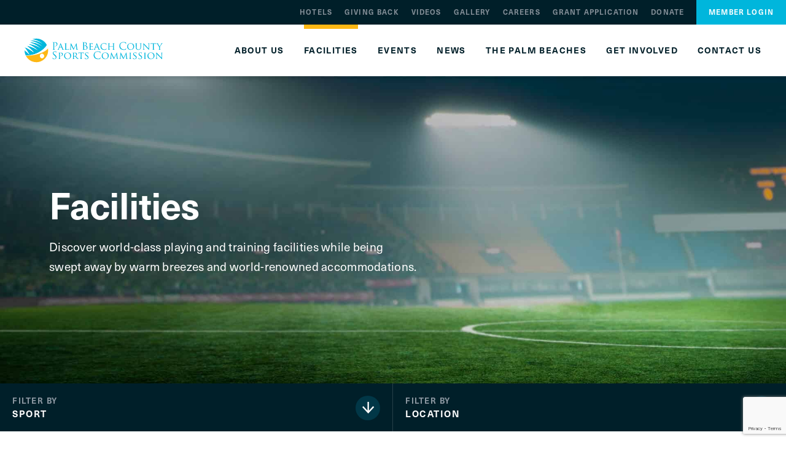

--- FILE ---
content_type: text/html; charset=UTF-8
request_url: https://www.palmbeachsports.com/facilities/
body_size: 25465
content:
<!DOCTYPE html>
<html lang="en-US">
<head>
    <title>Facilities Archive - Palm Beach County Sports Commission</title>
    <meta charset="UTF-8" /><script type="text/javascript">(window.NREUM||(NREUM={})).init={ajax:{deny_list:["bam.nr-data.net"]},feature_flags:["soft_nav"]};(window.NREUM||(NREUM={})).loader_config={licenseKey:"5516231d30",applicationID:"631766469",browserID:"1177031360"};;/*! For license information please see nr-loader-rum-1.308.0.min.js.LICENSE.txt */
(()=>{var e,t,r={163:(e,t,r)=>{"use strict";r.d(t,{j:()=>E});var n=r(384),i=r(1741);var a=r(2555);r(860).K7.genericEvents;const s="experimental.resources",o="register",c=e=>{if(!e||"string"!=typeof e)return!1;try{document.createDocumentFragment().querySelector(e)}catch{return!1}return!0};var d=r(2614),u=r(944),l=r(8122);const f="[data-nr-mask]",g=e=>(0,l.a)(e,(()=>{const e={feature_flags:[],experimental:{allow_registered_children:!1,resources:!1},mask_selector:"*",block_selector:"[data-nr-block]",mask_input_options:{color:!1,date:!1,"datetime-local":!1,email:!1,month:!1,number:!1,range:!1,search:!1,tel:!1,text:!1,time:!1,url:!1,week:!1,textarea:!1,select:!1,password:!0}};return{ajax:{deny_list:void 0,block_internal:!0,enabled:!0,autoStart:!0},api:{get allow_registered_children(){return e.feature_flags.includes(o)||e.experimental.allow_registered_children},set allow_registered_children(t){e.experimental.allow_registered_children=t},duplicate_registered_data:!1},browser_consent_mode:{enabled:!1},distributed_tracing:{enabled:void 0,exclude_newrelic_header:void 0,cors_use_newrelic_header:void 0,cors_use_tracecontext_headers:void 0,allowed_origins:void 0},get feature_flags(){return e.feature_flags},set feature_flags(t){e.feature_flags=t},generic_events:{enabled:!0,autoStart:!0},harvest:{interval:30},jserrors:{enabled:!0,autoStart:!0},logging:{enabled:!0,autoStart:!0},metrics:{enabled:!0,autoStart:!0},obfuscate:void 0,page_action:{enabled:!0},page_view_event:{enabled:!0,autoStart:!0},page_view_timing:{enabled:!0,autoStart:!0},performance:{capture_marks:!1,capture_measures:!1,capture_detail:!0,resources:{get enabled(){return e.feature_flags.includes(s)||e.experimental.resources},set enabled(t){e.experimental.resources=t},asset_types:[],first_party_domains:[],ignore_newrelic:!0}},privacy:{cookies_enabled:!0},proxy:{assets:void 0,beacon:void 0},session:{expiresMs:d.wk,inactiveMs:d.BB},session_replay:{autoStart:!0,enabled:!1,preload:!1,sampling_rate:10,error_sampling_rate:100,collect_fonts:!1,inline_images:!1,fix_stylesheets:!0,mask_all_inputs:!0,get mask_text_selector(){return e.mask_selector},set mask_text_selector(t){c(t)?e.mask_selector="".concat(t,",").concat(f):""===t||null===t?e.mask_selector=f:(0,u.R)(5,t)},get block_class(){return"nr-block"},get ignore_class(){return"nr-ignore"},get mask_text_class(){return"nr-mask"},get block_selector(){return e.block_selector},set block_selector(t){c(t)?e.block_selector+=",".concat(t):""!==t&&(0,u.R)(6,t)},get mask_input_options(){return e.mask_input_options},set mask_input_options(t){t&&"object"==typeof t?e.mask_input_options={...t,password:!0}:(0,u.R)(7,t)}},session_trace:{enabled:!0,autoStart:!0},soft_navigations:{enabled:!0,autoStart:!0},spa:{enabled:!0,autoStart:!0},ssl:void 0,user_actions:{enabled:!0,elementAttributes:["id","className","tagName","type"]}}})());var p=r(6154),m=r(9324);let h=0;const v={buildEnv:m.F3,distMethod:m.Xs,version:m.xv,originTime:p.WN},b={consented:!1},y={appMetadata:{},get consented(){return this.session?.state?.consent||b.consented},set consented(e){b.consented=e},customTransaction:void 0,denyList:void 0,disabled:!1,harvester:void 0,isolatedBacklog:!1,isRecording:!1,loaderType:void 0,maxBytes:3e4,obfuscator:void 0,onerror:void 0,ptid:void 0,releaseIds:{},session:void 0,timeKeeper:void 0,registeredEntities:[],jsAttributesMetadata:{bytes:0},get harvestCount(){return++h}},_=e=>{const t=(0,l.a)(e,y),r=Object.keys(v).reduce((e,t)=>(e[t]={value:v[t],writable:!1,configurable:!0,enumerable:!0},e),{});return Object.defineProperties(t,r)};var w=r(5701);const x=e=>{const t=e.startsWith("http");e+="/",r.p=t?e:"https://"+e};var R=r(7836),k=r(3241);const A={accountID:void 0,trustKey:void 0,agentID:void 0,licenseKey:void 0,applicationID:void 0,xpid:void 0},S=e=>(0,l.a)(e,A),T=new Set;function E(e,t={},r,s){let{init:o,info:c,loader_config:d,runtime:u={},exposed:l=!0}=t;if(!c){const e=(0,n.pV)();o=e.init,c=e.info,d=e.loader_config}e.init=g(o||{}),e.loader_config=S(d||{}),c.jsAttributes??={},p.bv&&(c.jsAttributes.isWorker=!0),e.info=(0,a.D)(c);const f=e.init,m=[c.beacon,c.errorBeacon];T.has(e.agentIdentifier)||(f.proxy.assets&&(x(f.proxy.assets),m.push(f.proxy.assets)),f.proxy.beacon&&m.push(f.proxy.beacon),e.beacons=[...m],function(e){const t=(0,n.pV)();Object.getOwnPropertyNames(i.W.prototype).forEach(r=>{const n=i.W.prototype[r];if("function"!=typeof n||"constructor"===n)return;let a=t[r];e[r]&&!1!==e.exposed&&"micro-agent"!==e.runtime?.loaderType&&(t[r]=(...t)=>{const n=e[r](...t);return a?a(...t):n})})}(e),(0,n.US)("activatedFeatures",w.B)),u.denyList=[...f.ajax.deny_list||[],...f.ajax.block_internal?m:[]],u.ptid=e.agentIdentifier,u.loaderType=r,e.runtime=_(u),T.has(e.agentIdentifier)||(e.ee=R.ee.get(e.agentIdentifier),e.exposed=l,(0,k.W)({agentIdentifier:e.agentIdentifier,drained:!!w.B?.[e.agentIdentifier],type:"lifecycle",name:"initialize",feature:void 0,data:e.config})),T.add(e.agentIdentifier)}},384:(e,t,r)=>{"use strict";r.d(t,{NT:()=>s,US:()=>u,Zm:()=>o,bQ:()=>d,dV:()=>c,pV:()=>l});var n=r(6154),i=r(1863),a=r(1910);const s={beacon:"bam.nr-data.net",errorBeacon:"bam.nr-data.net"};function o(){return n.gm.NREUM||(n.gm.NREUM={}),void 0===n.gm.newrelic&&(n.gm.newrelic=n.gm.NREUM),n.gm.NREUM}function c(){let e=o();return e.o||(e.o={ST:n.gm.setTimeout,SI:n.gm.setImmediate||n.gm.setInterval,CT:n.gm.clearTimeout,XHR:n.gm.XMLHttpRequest,REQ:n.gm.Request,EV:n.gm.Event,PR:n.gm.Promise,MO:n.gm.MutationObserver,FETCH:n.gm.fetch,WS:n.gm.WebSocket},(0,a.i)(...Object.values(e.o))),e}function d(e,t){let r=o();r.initializedAgents??={},t.initializedAt={ms:(0,i.t)(),date:new Date},r.initializedAgents[e]=t}function u(e,t){o()[e]=t}function l(){return function(){let e=o();const t=e.info||{};e.info={beacon:s.beacon,errorBeacon:s.errorBeacon,...t}}(),function(){let e=o();const t=e.init||{};e.init={...t}}(),c(),function(){let e=o();const t=e.loader_config||{};e.loader_config={...t}}(),o()}},782:(e,t,r)=>{"use strict";r.d(t,{T:()=>n});const n=r(860).K7.pageViewTiming},860:(e,t,r)=>{"use strict";r.d(t,{$J:()=>u,K7:()=>c,P3:()=>d,XX:()=>i,Yy:()=>o,df:()=>a,qY:()=>n,v4:()=>s});const n="events",i="jserrors",a="browser/blobs",s="rum",o="browser/logs",c={ajax:"ajax",genericEvents:"generic_events",jserrors:i,logging:"logging",metrics:"metrics",pageAction:"page_action",pageViewEvent:"page_view_event",pageViewTiming:"page_view_timing",sessionReplay:"session_replay",sessionTrace:"session_trace",softNav:"soft_navigations",spa:"spa"},d={[c.pageViewEvent]:1,[c.pageViewTiming]:2,[c.metrics]:3,[c.jserrors]:4,[c.spa]:5,[c.ajax]:6,[c.sessionTrace]:7,[c.softNav]:8,[c.sessionReplay]:9,[c.logging]:10,[c.genericEvents]:11},u={[c.pageViewEvent]:s,[c.pageViewTiming]:n,[c.ajax]:n,[c.spa]:n,[c.softNav]:n,[c.metrics]:i,[c.jserrors]:i,[c.sessionTrace]:a,[c.sessionReplay]:a,[c.logging]:o,[c.genericEvents]:"ins"}},944:(e,t,r)=>{"use strict";r.d(t,{R:()=>i});var n=r(3241);function i(e,t){"function"==typeof console.debug&&(console.debug("New Relic Warning: https://github.com/newrelic/newrelic-browser-agent/blob/main/docs/warning-codes.md#".concat(e),t),(0,n.W)({agentIdentifier:null,drained:null,type:"data",name:"warn",feature:"warn",data:{code:e,secondary:t}}))}},1687:(e,t,r)=>{"use strict";r.d(t,{Ak:()=>d,Ze:()=>f,x3:()=>u});var n=r(3241),i=r(7836),a=r(3606),s=r(860),o=r(2646);const c={};function d(e,t){const r={staged:!1,priority:s.P3[t]||0};l(e),c[e].get(t)||c[e].set(t,r)}function u(e,t){e&&c[e]&&(c[e].get(t)&&c[e].delete(t),p(e,t,!1),c[e].size&&g(e))}function l(e){if(!e)throw new Error("agentIdentifier required");c[e]||(c[e]=new Map)}function f(e="",t="feature",r=!1){if(l(e),!e||!c[e].get(t)||r)return p(e,t);c[e].get(t).staged=!0,g(e)}function g(e){const t=Array.from(c[e]);t.every(([e,t])=>t.staged)&&(t.sort((e,t)=>e[1].priority-t[1].priority),t.forEach(([t])=>{c[e].delete(t),p(e,t)}))}function p(e,t,r=!0){const s=e?i.ee.get(e):i.ee,c=a.i.handlers;if(!s.aborted&&s.backlog&&c){if((0,n.W)({agentIdentifier:e,type:"lifecycle",name:"drain",feature:t}),r){const e=s.backlog[t],r=c[t];if(r){for(let t=0;e&&t<e.length;++t)m(e[t],r);Object.entries(r).forEach(([e,t])=>{Object.values(t||{}).forEach(t=>{t[0]?.on&&t[0]?.context()instanceof o.y&&t[0].on(e,t[1])})})}}s.isolatedBacklog||delete c[t],s.backlog[t]=null,s.emit("drain-"+t,[])}}function m(e,t){var r=e[1];Object.values(t[r]||{}).forEach(t=>{var r=e[0];if(t[0]===r){var n=t[1],i=e[3],a=e[2];n.apply(i,a)}})}},1738:(e,t,r)=>{"use strict";r.d(t,{U:()=>g,Y:()=>f});var n=r(3241),i=r(9908),a=r(1863),s=r(944),o=r(5701),c=r(3969),d=r(8362),u=r(860),l=r(4261);function f(e,t,r,a){const f=a||r;!f||f[e]&&f[e]!==d.d.prototype[e]||(f[e]=function(){(0,i.p)(c.xV,["API/"+e+"/called"],void 0,u.K7.metrics,r.ee),(0,n.W)({agentIdentifier:r.agentIdentifier,drained:!!o.B?.[r.agentIdentifier],type:"data",name:"api",feature:l.Pl+e,data:{}});try{return t.apply(this,arguments)}catch(e){(0,s.R)(23,e)}})}function g(e,t,r,n,s){const o=e.info;null===r?delete o.jsAttributes[t]:o.jsAttributes[t]=r,(s||null===r)&&(0,i.p)(l.Pl+n,[(0,a.t)(),t,r],void 0,"session",e.ee)}},1741:(e,t,r)=>{"use strict";r.d(t,{W:()=>a});var n=r(944),i=r(4261);class a{#e(e,...t){if(this[e]!==a.prototype[e])return this[e](...t);(0,n.R)(35,e)}addPageAction(e,t){return this.#e(i.hG,e,t)}register(e){return this.#e(i.eY,e)}recordCustomEvent(e,t){return this.#e(i.fF,e,t)}setPageViewName(e,t){return this.#e(i.Fw,e,t)}setCustomAttribute(e,t,r){return this.#e(i.cD,e,t,r)}noticeError(e,t){return this.#e(i.o5,e,t)}setUserId(e,t=!1){return this.#e(i.Dl,e,t)}setApplicationVersion(e){return this.#e(i.nb,e)}setErrorHandler(e){return this.#e(i.bt,e)}addRelease(e,t){return this.#e(i.k6,e,t)}log(e,t){return this.#e(i.$9,e,t)}start(){return this.#e(i.d3)}finished(e){return this.#e(i.BL,e)}recordReplay(){return this.#e(i.CH)}pauseReplay(){return this.#e(i.Tb)}addToTrace(e){return this.#e(i.U2,e)}setCurrentRouteName(e){return this.#e(i.PA,e)}interaction(e){return this.#e(i.dT,e)}wrapLogger(e,t,r){return this.#e(i.Wb,e,t,r)}measure(e,t){return this.#e(i.V1,e,t)}consent(e){return this.#e(i.Pv,e)}}},1863:(e,t,r)=>{"use strict";function n(){return Math.floor(performance.now())}r.d(t,{t:()=>n})},1910:(e,t,r)=>{"use strict";r.d(t,{i:()=>a});var n=r(944);const i=new Map;function a(...e){return e.every(e=>{if(i.has(e))return i.get(e);const t="function"==typeof e?e.toString():"",r=t.includes("[native code]"),a=t.includes("nrWrapper");return r||a||(0,n.R)(64,e?.name||t),i.set(e,r),r})}},2555:(e,t,r)=>{"use strict";r.d(t,{D:()=>o,f:()=>s});var n=r(384),i=r(8122);const a={beacon:n.NT.beacon,errorBeacon:n.NT.errorBeacon,licenseKey:void 0,applicationID:void 0,sa:void 0,queueTime:void 0,applicationTime:void 0,ttGuid:void 0,user:void 0,account:void 0,product:void 0,extra:void 0,jsAttributes:{},userAttributes:void 0,atts:void 0,transactionName:void 0,tNamePlain:void 0};function s(e){try{return!!e.licenseKey&&!!e.errorBeacon&&!!e.applicationID}catch(e){return!1}}const o=e=>(0,i.a)(e,a)},2614:(e,t,r)=>{"use strict";r.d(t,{BB:()=>s,H3:()=>n,g:()=>d,iL:()=>c,tS:()=>o,uh:()=>i,wk:()=>a});const n="NRBA",i="SESSION",a=144e5,s=18e5,o={STARTED:"session-started",PAUSE:"session-pause",RESET:"session-reset",RESUME:"session-resume",UPDATE:"session-update"},c={SAME_TAB:"same-tab",CROSS_TAB:"cross-tab"},d={OFF:0,FULL:1,ERROR:2}},2646:(e,t,r)=>{"use strict";r.d(t,{y:()=>n});class n{constructor(e){this.contextId=e}}},2843:(e,t,r)=>{"use strict";r.d(t,{G:()=>a,u:()=>i});var n=r(3878);function i(e,t=!1,r,i){(0,n.DD)("visibilitychange",function(){if(t)return void("hidden"===document.visibilityState&&e());e(document.visibilityState)},r,i)}function a(e,t,r){(0,n.sp)("pagehide",e,t,r)}},3241:(e,t,r)=>{"use strict";r.d(t,{W:()=>a});var n=r(6154);const i="newrelic";function a(e={}){try{n.gm.dispatchEvent(new CustomEvent(i,{detail:e}))}catch(e){}}},3606:(e,t,r)=>{"use strict";r.d(t,{i:()=>a});var n=r(9908);a.on=s;var i=a.handlers={};function a(e,t,r,a){s(a||n.d,i,e,t,r)}function s(e,t,r,i,a){a||(a="feature"),e||(e=n.d);var s=t[a]=t[a]||{};(s[r]=s[r]||[]).push([e,i])}},3878:(e,t,r)=>{"use strict";function n(e,t){return{capture:e,passive:!1,signal:t}}function i(e,t,r=!1,i){window.addEventListener(e,t,n(r,i))}function a(e,t,r=!1,i){document.addEventListener(e,t,n(r,i))}r.d(t,{DD:()=>a,jT:()=>n,sp:()=>i})},3969:(e,t,r)=>{"use strict";r.d(t,{TZ:()=>n,XG:()=>o,rs:()=>i,xV:()=>s,z_:()=>a});const n=r(860).K7.metrics,i="sm",a="cm",s="storeSupportabilityMetrics",o="storeEventMetrics"},4234:(e,t,r)=>{"use strict";r.d(t,{W:()=>a});var n=r(7836),i=r(1687);class a{constructor(e,t){this.agentIdentifier=e,this.ee=n.ee.get(e),this.featureName=t,this.blocked=!1}deregisterDrain(){(0,i.x3)(this.agentIdentifier,this.featureName)}}},4261:(e,t,r)=>{"use strict";r.d(t,{$9:()=>d,BL:()=>o,CH:()=>g,Dl:()=>_,Fw:()=>y,PA:()=>h,Pl:()=>n,Pv:()=>k,Tb:()=>l,U2:()=>a,V1:()=>R,Wb:()=>x,bt:()=>b,cD:()=>v,d3:()=>w,dT:()=>c,eY:()=>p,fF:()=>f,hG:()=>i,k6:()=>s,nb:()=>m,o5:()=>u});const n="api-",i="addPageAction",a="addToTrace",s="addRelease",o="finished",c="interaction",d="log",u="noticeError",l="pauseReplay",f="recordCustomEvent",g="recordReplay",p="register",m="setApplicationVersion",h="setCurrentRouteName",v="setCustomAttribute",b="setErrorHandler",y="setPageViewName",_="setUserId",w="start",x="wrapLogger",R="measure",k="consent"},5289:(e,t,r)=>{"use strict";r.d(t,{GG:()=>s,Qr:()=>c,sB:()=>o});var n=r(3878),i=r(6389);function a(){return"undefined"==typeof document||"complete"===document.readyState}function s(e,t){if(a())return e();const r=(0,i.J)(e),s=setInterval(()=>{a()&&(clearInterval(s),r())},500);(0,n.sp)("load",r,t)}function o(e){if(a())return e();(0,n.DD)("DOMContentLoaded",e)}function c(e){if(a())return e();(0,n.sp)("popstate",e)}},5607:(e,t,r)=>{"use strict";r.d(t,{W:()=>n});const n=(0,r(9566).bz)()},5701:(e,t,r)=>{"use strict";r.d(t,{B:()=>a,t:()=>s});var n=r(3241);const i=new Set,a={};function s(e,t){const r=t.agentIdentifier;a[r]??={},e&&"object"==typeof e&&(i.has(r)||(t.ee.emit("rumresp",[e]),a[r]=e,i.add(r),(0,n.W)({agentIdentifier:r,loaded:!0,drained:!0,type:"lifecycle",name:"load",feature:void 0,data:e})))}},6154:(e,t,r)=>{"use strict";r.d(t,{OF:()=>c,RI:()=>i,WN:()=>u,bv:()=>a,eN:()=>l,gm:()=>s,mw:()=>o,sb:()=>d});var n=r(1863);const i="undefined"!=typeof window&&!!window.document,a="undefined"!=typeof WorkerGlobalScope&&("undefined"!=typeof self&&self instanceof WorkerGlobalScope&&self.navigator instanceof WorkerNavigator||"undefined"!=typeof globalThis&&globalThis instanceof WorkerGlobalScope&&globalThis.navigator instanceof WorkerNavigator),s=i?window:"undefined"!=typeof WorkerGlobalScope&&("undefined"!=typeof self&&self instanceof WorkerGlobalScope&&self||"undefined"!=typeof globalThis&&globalThis instanceof WorkerGlobalScope&&globalThis),o=Boolean("hidden"===s?.document?.visibilityState),c=/iPad|iPhone|iPod/.test(s.navigator?.userAgent),d=c&&"undefined"==typeof SharedWorker,u=((()=>{const e=s.navigator?.userAgent?.match(/Firefox[/\s](\d+\.\d+)/);Array.isArray(e)&&e.length>=2&&e[1]})(),Date.now()-(0,n.t)()),l=()=>"undefined"!=typeof PerformanceNavigationTiming&&s?.performance?.getEntriesByType("navigation")?.[0]?.responseStart},6389:(e,t,r)=>{"use strict";function n(e,t=500,r={}){const n=r?.leading||!1;let i;return(...r)=>{n&&void 0===i&&(e.apply(this,r),i=setTimeout(()=>{i=clearTimeout(i)},t)),n||(clearTimeout(i),i=setTimeout(()=>{e.apply(this,r)},t))}}function i(e){let t=!1;return(...r)=>{t||(t=!0,e.apply(this,r))}}r.d(t,{J:()=>i,s:()=>n})},6630:(e,t,r)=>{"use strict";r.d(t,{T:()=>n});const n=r(860).K7.pageViewEvent},7699:(e,t,r)=>{"use strict";r.d(t,{It:()=>a,KC:()=>o,No:()=>i,qh:()=>s});var n=r(860);const i=16e3,a=1e6,s="SESSION_ERROR",o={[n.K7.logging]:!0,[n.K7.genericEvents]:!1,[n.K7.jserrors]:!1,[n.K7.ajax]:!1}},7836:(e,t,r)=>{"use strict";r.d(t,{P:()=>o,ee:()=>c});var n=r(384),i=r(8990),a=r(2646),s=r(5607);const o="nr@context:".concat(s.W),c=function e(t,r){var n={},s={},u={},l=!1;try{l=16===r.length&&d.initializedAgents?.[r]?.runtime.isolatedBacklog}catch(e){}var f={on:p,addEventListener:p,removeEventListener:function(e,t){var r=n[e];if(!r)return;for(var i=0;i<r.length;i++)r[i]===t&&r.splice(i,1)},emit:function(e,r,n,i,a){!1!==a&&(a=!0);if(c.aborted&&!i)return;t&&a&&t.emit(e,r,n);var o=g(n);m(e).forEach(e=>{e.apply(o,r)});var d=v()[s[e]];d&&d.push([f,e,r,o]);return o},get:h,listeners:m,context:g,buffer:function(e,t){const r=v();if(t=t||"feature",f.aborted)return;Object.entries(e||{}).forEach(([e,n])=>{s[n]=t,t in r||(r[t]=[])})},abort:function(){f._aborted=!0,Object.keys(f.backlog).forEach(e=>{delete f.backlog[e]})},isBuffering:function(e){return!!v()[s[e]]},debugId:r,backlog:l?{}:t&&"object"==typeof t.backlog?t.backlog:{},isolatedBacklog:l};return Object.defineProperty(f,"aborted",{get:()=>{let e=f._aborted||!1;return e||(t&&(e=t.aborted),e)}}),f;function g(e){return e&&e instanceof a.y?e:e?(0,i.I)(e,o,()=>new a.y(o)):new a.y(o)}function p(e,t){n[e]=m(e).concat(t)}function m(e){return n[e]||[]}function h(t){return u[t]=u[t]||e(f,t)}function v(){return f.backlog}}(void 0,"globalEE"),d=(0,n.Zm)();d.ee||(d.ee=c)},8122:(e,t,r)=>{"use strict";r.d(t,{a:()=>i});var n=r(944);function i(e,t){try{if(!e||"object"!=typeof e)return(0,n.R)(3);if(!t||"object"!=typeof t)return(0,n.R)(4);const r=Object.create(Object.getPrototypeOf(t),Object.getOwnPropertyDescriptors(t)),a=0===Object.keys(r).length?e:r;for(let s in a)if(void 0!==e[s])try{if(null===e[s]){r[s]=null;continue}Array.isArray(e[s])&&Array.isArray(t[s])?r[s]=Array.from(new Set([...e[s],...t[s]])):"object"==typeof e[s]&&"object"==typeof t[s]?r[s]=i(e[s],t[s]):r[s]=e[s]}catch(e){r[s]||(0,n.R)(1,e)}return r}catch(e){(0,n.R)(2,e)}}},8362:(e,t,r)=>{"use strict";r.d(t,{d:()=>a});var n=r(9566),i=r(1741);class a extends i.W{agentIdentifier=(0,n.LA)(16)}},8374:(e,t,r)=>{r.nc=(()=>{try{return document?.currentScript?.nonce}catch(e){}return""})()},8990:(e,t,r)=>{"use strict";r.d(t,{I:()=>i});var n=Object.prototype.hasOwnProperty;function i(e,t,r){if(n.call(e,t))return e[t];var i=r();if(Object.defineProperty&&Object.keys)try{return Object.defineProperty(e,t,{value:i,writable:!0,enumerable:!1}),i}catch(e){}return e[t]=i,i}},9324:(e,t,r)=>{"use strict";r.d(t,{F3:()=>i,Xs:()=>a,xv:()=>n});const n="1.308.0",i="PROD",a="CDN"},9566:(e,t,r)=>{"use strict";r.d(t,{LA:()=>o,bz:()=>s});var n=r(6154);const i="xxxxxxxx-xxxx-4xxx-yxxx-xxxxxxxxxxxx";function a(e,t){return e?15&e[t]:16*Math.random()|0}function s(){const e=n.gm?.crypto||n.gm?.msCrypto;let t,r=0;return e&&e.getRandomValues&&(t=e.getRandomValues(new Uint8Array(30))),i.split("").map(e=>"x"===e?a(t,r++).toString(16):"y"===e?(3&a()|8).toString(16):e).join("")}function o(e){const t=n.gm?.crypto||n.gm?.msCrypto;let r,i=0;t&&t.getRandomValues&&(r=t.getRandomValues(new Uint8Array(e)));const s=[];for(var o=0;o<e;o++)s.push(a(r,i++).toString(16));return s.join("")}},9908:(e,t,r)=>{"use strict";r.d(t,{d:()=>n,p:()=>i});var n=r(7836).ee.get("handle");function i(e,t,r,i,a){a?(a.buffer([e],i),a.emit(e,t,r)):(n.buffer([e],i),n.emit(e,t,r))}}},n={};function i(e){var t=n[e];if(void 0!==t)return t.exports;var a=n[e]={exports:{}};return r[e](a,a.exports,i),a.exports}i.m=r,i.d=(e,t)=>{for(var r in t)i.o(t,r)&&!i.o(e,r)&&Object.defineProperty(e,r,{enumerable:!0,get:t[r]})},i.f={},i.e=e=>Promise.all(Object.keys(i.f).reduce((t,r)=>(i.f[r](e,t),t),[])),i.u=e=>"nr-rum-1.308.0.min.js",i.o=(e,t)=>Object.prototype.hasOwnProperty.call(e,t),e={},t="NRBA-1.308.0.PROD:",i.l=(r,n,a,s)=>{if(e[r])e[r].push(n);else{var o,c;if(void 0!==a)for(var d=document.getElementsByTagName("script"),u=0;u<d.length;u++){var l=d[u];if(l.getAttribute("src")==r||l.getAttribute("data-webpack")==t+a){o=l;break}}if(!o){c=!0;var f={296:"sha512-+MIMDsOcckGXa1EdWHqFNv7P+JUkd5kQwCBr3KE6uCvnsBNUrdSt4a/3/L4j4TxtnaMNjHpza2/erNQbpacJQA=="};(o=document.createElement("script")).charset="utf-8",i.nc&&o.setAttribute("nonce",i.nc),o.setAttribute("data-webpack",t+a),o.src=r,0!==o.src.indexOf(window.location.origin+"/")&&(o.crossOrigin="anonymous"),f[s]&&(o.integrity=f[s])}e[r]=[n];var g=(t,n)=>{o.onerror=o.onload=null,clearTimeout(p);var i=e[r];if(delete e[r],o.parentNode&&o.parentNode.removeChild(o),i&&i.forEach(e=>e(n)),t)return t(n)},p=setTimeout(g.bind(null,void 0,{type:"timeout",target:o}),12e4);o.onerror=g.bind(null,o.onerror),o.onload=g.bind(null,o.onload),c&&document.head.appendChild(o)}},i.r=e=>{"undefined"!=typeof Symbol&&Symbol.toStringTag&&Object.defineProperty(e,Symbol.toStringTag,{value:"Module"}),Object.defineProperty(e,"__esModule",{value:!0})},i.p="https://js-agent.newrelic.com/",(()=>{var e={374:0,840:0};i.f.j=(t,r)=>{var n=i.o(e,t)?e[t]:void 0;if(0!==n)if(n)r.push(n[2]);else{var a=new Promise((r,i)=>n=e[t]=[r,i]);r.push(n[2]=a);var s=i.p+i.u(t),o=new Error;i.l(s,r=>{if(i.o(e,t)&&(0!==(n=e[t])&&(e[t]=void 0),n)){var a=r&&("load"===r.type?"missing":r.type),s=r&&r.target&&r.target.src;o.message="Loading chunk "+t+" failed: ("+a+": "+s+")",o.name="ChunkLoadError",o.type=a,o.request=s,n[1](o)}},"chunk-"+t,t)}};var t=(t,r)=>{var n,a,[s,o,c]=r,d=0;if(s.some(t=>0!==e[t])){for(n in o)i.o(o,n)&&(i.m[n]=o[n]);if(c)c(i)}for(t&&t(r);d<s.length;d++)a=s[d],i.o(e,a)&&e[a]&&e[a][0](),e[a]=0},r=self["webpackChunk:NRBA-1.308.0.PROD"]=self["webpackChunk:NRBA-1.308.0.PROD"]||[];r.forEach(t.bind(null,0)),r.push=t.bind(null,r.push.bind(r))})(),(()=>{"use strict";i(8374);var e=i(8362),t=i(860);const r=Object.values(t.K7);var n=i(163);var a=i(9908),s=i(1863),o=i(4261),c=i(1738);var d=i(1687),u=i(4234),l=i(5289),f=i(6154),g=i(944),p=i(384);const m=e=>f.RI&&!0===e?.privacy.cookies_enabled;function h(e){return!!(0,p.dV)().o.MO&&m(e)&&!0===e?.session_trace.enabled}var v=i(6389),b=i(7699);class y extends u.W{constructor(e,t){super(e.agentIdentifier,t),this.agentRef=e,this.abortHandler=void 0,this.featAggregate=void 0,this.loadedSuccessfully=void 0,this.onAggregateImported=new Promise(e=>{this.loadedSuccessfully=e}),this.deferred=Promise.resolve(),!1===e.init[this.featureName].autoStart?this.deferred=new Promise((t,r)=>{this.ee.on("manual-start-all",(0,v.J)(()=>{(0,d.Ak)(e.agentIdentifier,this.featureName),t()}))}):(0,d.Ak)(e.agentIdentifier,t)}importAggregator(e,t,r={}){if(this.featAggregate)return;const n=async()=>{let n;await this.deferred;try{if(m(e.init)){const{setupAgentSession:t}=await i.e(296).then(i.bind(i,3305));n=t(e)}}catch(e){(0,g.R)(20,e),this.ee.emit("internal-error",[e]),(0,a.p)(b.qh,[e],void 0,this.featureName,this.ee)}try{if(!this.#t(this.featureName,n,e.init))return(0,d.Ze)(this.agentIdentifier,this.featureName),void this.loadedSuccessfully(!1);const{Aggregate:i}=await t();this.featAggregate=new i(e,r),e.runtime.harvester.initializedAggregates.push(this.featAggregate),this.loadedSuccessfully(!0)}catch(e){(0,g.R)(34,e),this.abortHandler?.(),(0,d.Ze)(this.agentIdentifier,this.featureName,!0),this.loadedSuccessfully(!1),this.ee&&this.ee.abort()}};f.RI?(0,l.GG)(()=>n(),!0):n()}#t(e,r,n){if(this.blocked)return!1;switch(e){case t.K7.sessionReplay:return h(n)&&!!r;case t.K7.sessionTrace:return!!r;default:return!0}}}var _=i(6630),w=i(2614),x=i(3241);class R extends y{static featureName=_.T;constructor(e){var t;super(e,_.T),this.setupInspectionEvents(e.agentIdentifier),t=e,(0,c.Y)(o.Fw,function(e,r){"string"==typeof e&&("/"!==e.charAt(0)&&(e="/"+e),t.runtime.customTransaction=(r||"http://custom.transaction")+e,(0,a.p)(o.Pl+o.Fw,[(0,s.t)()],void 0,void 0,t.ee))},t),this.importAggregator(e,()=>i.e(296).then(i.bind(i,3943)))}setupInspectionEvents(e){const t=(t,r)=>{t&&(0,x.W)({agentIdentifier:e,timeStamp:t.timeStamp,loaded:"complete"===t.target.readyState,type:"window",name:r,data:t.target.location+""})};(0,l.sB)(e=>{t(e,"DOMContentLoaded")}),(0,l.GG)(e=>{t(e,"load")}),(0,l.Qr)(e=>{t(e,"navigate")}),this.ee.on(w.tS.UPDATE,(t,r)=>{(0,x.W)({agentIdentifier:e,type:"lifecycle",name:"session",data:r})})}}class k extends e.d{constructor(e){var t;(super(),f.gm)?(this.features={},(0,p.bQ)(this.agentIdentifier,this),this.desiredFeatures=new Set(e.features||[]),this.desiredFeatures.add(R),(0,n.j)(this,e,e.loaderType||"agent"),t=this,(0,c.Y)(o.cD,function(e,r,n=!1){if("string"==typeof e){if(["string","number","boolean"].includes(typeof r)||null===r)return(0,c.U)(t,e,r,o.cD,n);(0,g.R)(40,typeof r)}else(0,g.R)(39,typeof e)},t),function(e){(0,c.Y)(o.Dl,function(t,r=!1){if("string"!=typeof t&&null!==t)return void(0,g.R)(41,typeof t);const n=e.info.jsAttributes["enduser.id"];r&&null!=n&&n!==t?(0,a.p)(o.Pl+"setUserIdAndResetSession",[t],void 0,"session",e.ee):(0,c.U)(e,"enduser.id",t,o.Dl,!0)},e)}(this),function(e){(0,c.Y)(o.nb,function(t){if("string"==typeof t||null===t)return(0,c.U)(e,"application.version",t,o.nb,!1);(0,g.R)(42,typeof t)},e)}(this),function(e){(0,c.Y)(o.d3,function(){e.ee.emit("manual-start-all")},e)}(this),function(e){(0,c.Y)(o.Pv,function(t=!0){if("boolean"==typeof t){if((0,a.p)(o.Pl+o.Pv,[t],void 0,"session",e.ee),e.runtime.consented=t,t){const t=e.features.page_view_event;t.onAggregateImported.then(e=>{const r=t.featAggregate;e&&!r.sentRum&&r.sendRum()})}}else(0,g.R)(65,typeof t)},e)}(this),this.run()):(0,g.R)(21)}get config(){return{info:this.info,init:this.init,loader_config:this.loader_config,runtime:this.runtime}}get api(){return this}run(){try{const e=function(e){const t={};return r.forEach(r=>{t[r]=!!e[r]?.enabled}),t}(this.init),n=[...this.desiredFeatures];n.sort((e,r)=>t.P3[e.featureName]-t.P3[r.featureName]),n.forEach(r=>{if(!e[r.featureName]&&r.featureName!==t.K7.pageViewEvent)return;if(r.featureName===t.K7.spa)return void(0,g.R)(67);const n=function(e){switch(e){case t.K7.ajax:return[t.K7.jserrors];case t.K7.sessionTrace:return[t.K7.ajax,t.K7.pageViewEvent];case t.K7.sessionReplay:return[t.K7.sessionTrace];case t.K7.pageViewTiming:return[t.K7.pageViewEvent];default:return[]}}(r.featureName).filter(e=>!(e in this.features));n.length>0&&(0,g.R)(36,{targetFeature:r.featureName,missingDependencies:n}),this.features[r.featureName]=new r(this)})}catch(e){(0,g.R)(22,e);for(const e in this.features)this.features[e].abortHandler?.();const t=(0,p.Zm)();delete t.initializedAgents[this.agentIdentifier]?.features,delete this.sharedAggregator;return t.ee.get(this.agentIdentifier).abort(),!1}}}var A=i(2843),S=i(782);class T extends y{static featureName=S.T;constructor(e){super(e,S.T),f.RI&&((0,A.u)(()=>(0,a.p)("docHidden",[(0,s.t)()],void 0,S.T,this.ee),!0),(0,A.G)(()=>(0,a.p)("winPagehide",[(0,s.t)()],void 0,S.T,this.ee)),this.importAggregator(e,()=>i.e(296).then(i.bind(i,2117))))}}var E=i(3969);class I extends y{static featureName=E.TZ;constructor(e){super(e,E.TZ),f.RI&&document.addEventListener("securitypolicyviolation",e=>{(0,a.p)(E.xV,["Generic/CSPViolation/Detected"],void 0,this.featureName,this.ee)}),this.importAggregator(e,()=>i.e(296).then(i.bind(i,9623)))}}new k({features:[R,T,I],loaderType:"lite"})})()})();</script>
    <meta name="viewport" content="width=device-width" />
    <meta name='robots' content='index, follow, max-image-preview:large, max-snippet:-1, max-video-preview:-1' />

	<!-- This site is optimized with the Yoast SEO plugin v21.1 - https://yoast.com/wordpress/plugins/seo/ -->
	<link rel="canonical" href="https://www.palmbeachsports.com/facilities/" />
	<link rel="next" href="https://www.palmbeachsports.com/facilities/page/2/" />
	<meta property="og:locale" content="en_US" />
	<meta property="og:type" content="website" />
	<meta property="og:title" content="Facilities Archive - Palm Beach County Sports Commission" />
	<meta property="og:url" content="https://www.palmbeachsports.com/facilities/" />
	<meta property="og:site_name" content="Palm Beach County Sports Commission" />
	<meta name="twitter:card" content="summary_large_image" />
	<meta name="twitter:site" content="@pbsportsfl" />
	<script type="application/ld+json" class="yoast-schema-graph">{"@context":"https://schema.org","@graph":[{"@type":"CollectionPage","@id":"https://www.palmbeachsports.com/facilities/","url":"https://www.palmbeachsports.com/facilities/","name":"Facilities Archive - Palm Beach County Sports Commission","isPartOf":{"@id":"https://www.palmbeachsports.com/#website"},"primaryImageOfPage":{"@id":"https://www.palmbeachsports.com/facilities/#primaryimage"},"image":{"@id":"https://www.palmbeachsports.com/facilities/#primaryimage"},"thumbnailUrl":"https://www.palmbeachsports.com/wp-content/uploads/2025/07/Ezell-Hester-Jr.-Community-Center-1.png","breadcrumb":{"@id":"https://www.palmbeachsports.com/facilities/#breadcrumb"},"inLanguage":"en-US"},{"@type":"ImageObject","inLanguage":"en-US","@id":"https://www.palmbeachsports.com/facilities/#primaryimage","url":"https://www.palmbeachsports.com/wp-content/uploads/2025/07/Ezell-Hester-Jr.-Community-Center-1.png","contentUrl":"https://www.palmbeachsports.com/wp-content/uploads/2025/07/Ezell-Hester-Jr.-Community-Center-1.png","width":2500,"height":1055},{"@type":"BreadcrumbList","@id":"https://www.palmbeachsports.com/facilities/#breadcrumb","itemListElement":[{"@type":"ListItem","position":1,"name":"Home","item":"https://www.palmbeachsports.com/"},{"@type":"ListItem","position":2,"name":"Facilities"}]},{"@type":"WebSite","@id":"https://www.palmbeachsports.com/#website","url":"https://www.palmbeachsports.com/","name":"Palm Beach County Sports Commission","description":"","publisher":{"@id":"https://www.palmbeachsports.com/#organization"},"potentialAction":[{"@type":"SearchAction","target":{"@type":"EntryPoint","urlTemplate":"https://www.palmbeachsports.com/?s={search_term_string}"},"query-input":"required name=search_term_string"}],"inLanguage":"en-US"},{"@type":"Organization","@id":"https://www.palmbeachsports.com/#organization","name":"Palm Beach County Sports Commission","url":"https://www.palmbeachsports.com/","logo":{"@type":"ImageObject","inLanguage":"en-US","@id":"https://www.palmbeachsports.com/#/schema/logo/image/","url":"https://www.palmbeachsports.com/wp-content/uploads/2024/04/Color-Round-Converted.png","contentUrl":"https://www.palmbeachsports.com/wp-content/uploads/2024/04/Color-Round-Converted.png","width":224,"height":254,"caption":"Palm Beach County Sports Commission"},"image":{"@id":"https://www.palmbeachsports.com/#/schema/logo/image/"},"sameAs":["https://www.facebook.com/pbsportsfl","https://twitter.com/pbsportsfl","https://www.instagram.com/pbsportsfl/"]}]}</script>
	<!-- / Yoast SEO plugin. -->


<link rel='dns-prefetch' href='//use.typekit.net' />
<link rel="alternate" type="application/rss+xml" title="Palm Beach County Sports Commission &raquo; Facilities Feed" href="https://www.palmbeachsports.com/facilities/feed/" />
		<!-- This site uses the Google Analytics by MonsterInsights plugin v9.11.1 - Using Analytics tracking - https://www.monsterinsights.com/ -->
							<script src="//www.googletagmanager.com/gtag/js?id=G-HZXH108BWQ"  data-cfasync="false" data-wpfc-render="false" type="text/javascript" async></script>
			<script data-cfasync="false" data-wpfc-render="false" type="text/javascript">
				var mi_version = '9.11.1';
				var mi_track_user = true;
				var mi_no_track_reason = '';
								var MonsterInsightsDefaultLocations = {"page_location":"https:\/\/www.palmbeachsports.com\/facilities\/"};
								if ( typeof MonsterInsightsPrivacyGuardFilter === 'function' ) {
					var MonsterInsightsLocations = (typeof MonsterInsightsExcludeQuery === 'object') ? MonsterInsightsPrivacyGuardFilter( MonsterInsightsExcludeQuery ) : MonsterInsightsPrivacyGuardFilter( MonsterInsightsDefaultLocations );
				} else {
					var MonsterInsightsLocations = (typeof MonsterInsightsExcludeQuery === 'object') ? MonsterInsightsExcludeQuery : MonsterInsightsDefaultLocations;
				}

								var disableStrs = [
										'ga-disable-G-HZXH108BWQ',
									];

				/* Function to detect opted out users */
				function __gtagTrackerIsOptedOut() {
					for (var index = 0; index < disableStrs.length; index++) {
						if (document.cookie.indexOf(disableStrs[index] + '=true') > -1) {
							return true;
						}
					}

					return false;
				}

				/* Disable tracking if the opt-out cookie exists. */
				if (__gtagTrackerIsOptedOut()) {
					for (var index = 0; index < disableStrs.length; index++) {
						window[disableStrs[index]] = true;
					}
				}

				/* Opt-out function */
				function __gtagTrackerOptout() {
					for (var index = 0; index < disableStrs.length; index++) {
						document.cookie = disableStrs[index] + '=true; expires=Thu, 31 Dec 2099 23:59:59 UTC; path=/';
						window[disableStrs[index]] = true;
					}
				}

				if ('undefined' === typeof gaOptout) {
					function gaOptout() {
						__gtagTrackerOptout();
					}
				}
								window.dataLayer = window.dataLayer || [];

				window.MonsterInsightsDualTracker = {
					helpers: {},
					trackers: {},
				};
				if (mi_track_user) {
					function __gtagDataLayer() {
						dataLayer.push(arguments);
					}

					function __gtagTracker(type, name, parameters) {
						if (!parameters) {
							parameters = {};
						}

						if (parameters.send_to) {
							__gtagDataLayer.apply(null, arguments);
							return;
						}

						if (type === 'event') {
														parameters.send_to = monsterinsights_frontend.v4_id;
							var hookName = name;
							if (typeof parameters['event_category'] !== 'undefined') {
								hookName = parameters['event_category'] + ':' + name;
							}

							if (typeof MonsterInsightsDualTracker.trackers[hookName] !== 'undefined') {
								MonsterInsightsDualTracker.trackers[hookName](parameters);
							} else {
								__gtagDataLayer('event', name, parameters);
							}
							
						} else {
							__gtagDataLayer.apply(null, arguments);
						}
					}

					__gtagTracker('js', new Date());
					__gtagTracker('set', {
						'developer_id.dZGIzZG': true,
											});
					if ( MonsterInsightsLocations.page_location ) {
						__gtagTracker('set', MonsterInsightsLocations);
					}
										__gtagTracker('config', 'G-HZXH108BWQ', {"forceSSL":"true","link_attribution":"true"} );
										window.gtag = __gtagTracker;										(function () {
						/* https://developers.google.com/analytics/devguides/collection/analyticsjs/ */
						/* ga and __gaTracker compatibility shim. */
						var noopfn = function () {
							return null;
						};
						var newtracker = function () {
							return new Tracker();
						};
						var Tracker = function () {
							return null;
						};
						var p = Tracker.prototype;
						p.get = noopfn;
						p.set = noopfn;
						p.send = function () {
							var args = Array.prototype.slice.call(arguments);
							args.unshift('send');
							__gaTracker.apply(null, args);
						};
						var __gaTracker = function () {
							var len = arguments.length;
							if (len === 0) {
								return;
							}
							var f = arguments[len - 1];
							if (typeof f !== 'object' || f === null || typeof f.hitCallback !== 'function') {
								if ('send' === arguments[0]) {
									var hitConverted, hitObject = false, action;
									if ('event' === arguments[1]) {
										if ('undefined' !== typeof arguments[3]) {
											hitObject = {
												'eventAction': arguments[3],
												'eventCategory': arguments[2],
												'eventLabel': arguments[4],
												'value': arguments[5] ? arguments[5] : 1,
											}
										}
									}
									if ('pageview' === arguments[1]) {
										if ('undefined' !== typeof arguments[2]) {
											hitObject = {
												'eventAction': 'page_view',
												'page_path': arguments[2],
											}
										}
									}
									if (typeof arguments[2] === 'object') {
										hitObject = arguments[2];
									}
									if (typeof arguments[5] === 'object') {
										Object.assign(hitObject, arguments[5]);
									}
									if ('undefined' !== typeof arguments[1].hitType) {
										hitObject = arguments[1];
										if ('pageview' === hitObject.hitType) {
											hitObject.eventAction = 'page_view';
										}
									}
									if (hitObject) {
										action = 'timing' === arguments[1].hitType ? 'timing_complete' : hitObject.eventAction;
										hitConverted = mapArgs(hitObject);
										__gtagTracker('event', action, hitConverted);
									}
								}
								return;
							}

							function mapArgs(args) {
								var arg, hit = {};
								var gaMap = {
									'eventCategory': 'event_category',
									'eventAction': 'event_action',
									'eventLabel': 'event_label',
									'eventValue': 'event_value',
									'nonInteraction': 'non_interaction',
									'timingCategory': 'event_category',
									'timingVar': 'name',
									'timingValue': 'value',
									'timingLabel': 'event_label',
									'page': 'page_path',
									'location': 'page_location',
									'title': 'page_title',
									'referrer' : 'page_referrer',
								};
								for (arg in args) {
																		if (!(!args.hasOwnProperty(arg) || !gaMap.hasOwnProperty(arg))) {
										hit[gaMap[arg]] = args[arg];
									} else {
										hit[arg] = args[arg];
									}
								}
								return hit;
							}

							try {
								f.hitCallback();
							} catch (ex) {
							}
						};
						__gaTracker.create = newtracker;
						__gaTracker.getByName = newtracker;
						__gaTracker.getAll = function () {
							return [];
						};
						__gaTracker.remove = noopfn;
						__gaTracker.loaded = true;
						window['__gaTracker'] = __gaTracker;
					})();
									} else {
										console.log("");
					(function () {
						function __gtagTracker() {
							return null;
						}

						window['__gtagTracker'] = __gtagTracker;
						window['gtag'] = __gtagTracker;
					})();
									}
			</script>
							<!-- / Google Analytics by MonsterInsights -->
		<link rel='stylesheet' id='wp-block-library-css' href='https://www.palmbeachsports.com/wp-includes/css/dist/block-library/style.min.css?ver=6.2.8' type='text/css' media='all' />
<style id='safe-svg-svg-icon-style-inline-css' type='text/css'>
.safe-svg-cover{text-align:center}.safe-svg-cover .safe-svg-inside{display:inline-block;max-width:100%}.safe-svg-cover svg{height:100%;max-height:100%;max-width:100%;width:100%}

</style>
<link rel='stylesheet' id='classic-theme-styles-css' href='https://www.palmbeachsports.com/wp-includes/css/classic-themes.min.css?ver=6.2.8' type='text/css' media='all' />
<style id='global-styles-inline-css' type='text/css'>
body{--wp--preset--color--black: #000000;--wp--preset--color--cyan-bluish-gray: #abb8c3;--wp--preset--color--white: #ffffff;--wp--preset--color--pale-pink: #f78da7;--wp--preset--color--vivid-red: #cf2e2e;--wp--preset--color--luminous-vivid-orange: #ff6900;--wp--preset--color--luminous-vivid-amber: #fcb900;--wp--preset--color--light-green-cyan: #7bdcb5;--wp--preset--color--vivid-green-cyan: #00d084;--wp--preset--color--pale-cyan-blue: #8ed1fc;--wp--preset--color--vivid-cyan-blue: #0693e3;--wp--preset--color--vivid-purple: #9b51e0;--wp--preset--gradient--vivid-cyan-blue-to-vivid-purple: linear-gradient(135deg,rgba(6,147,227,1) 0%,rgb(155,81,224) 100%);--wp--preset--gradient--light-green-cyan-to-vivid-green-cyan: linear-gradient(135deg,rgb(122,220,180) 0%,rgb(0,208,130) 100%);--wp--preset--gradient--luminous-vivid-amber-to-luminous-vivid-orange: linear-gradient(135deg,rgba(252,185,0,1) 0%,rgba(255,105,0,1) 100%);--wp--preset--gradient--luminous-vivid-orange-to-vivid-red: linear-gradient(135deg,rgba(255,105,0,1) 0%,rgb(207,46,46) 100%);--wp--preset--gradient--very-light-gray-to-cyan-bluish-gray: linear-gradient(135deg,rgb(238,238,238) 0%,rgb(169,184,195) 100%);--wp--preset--gradient--cool-to-warm-spectrum: linear-gradient(135deg,rgb(74,234,220) 0%,rgb(151,120,209) 20%,rgb(207,42,186) 40%,rgb(238,44,130) 60%,rgb(251,105,98) 80%,rgb(254,248,76) 100%);--wp--preset--gradient--blush-light-purple: linear-gradient(135deg,rgb(255,206,236) 0%,rgb(152,150,240) 100%);--wp--preset--gradient--blush-bordeaux: linear-gradient(135deg,rgb(254,205,165) 0%,rgb(254,45,45) 50%,rgb(107,0,62) 100%);--wp--preset--gradient--luminous-dusk: linear-gradient(135deg,rgb(255,203,112) 0%,rgb(199,81,192) 50%,rgb(65,88,208) 100%);--wp--preset--gradient--pale-ocean: linear-gradient(135deg,rgb(255,245,203) 0%,rgb(182,227,212) 50%,rgb(51,167,181) 100%);--wp--preset--gradient--electric-grass: linear-gradient(135deg,rgb(202,248,128) 0%,rgb(113,206,126) 100%);--wp--preset--gradient--midnight: linear-gradient(135deg,rgb(2,3,129) 0%,rgb(40,116,252) 100%);--wp--preset--duotone--dark-grayscale: url('#wp-duotone-dark-grayscale');--wp--preset--duotone--grayscale: url('#wp-duotone-grayscale');--wp--preset--duotone--purple-yellow: url('#wp-duotone-purple-yellow');--wp--preset--duotone--blue-red: url('#wp-duotone-blue-red');--wp--preset--duotone--midnight: url('#wp-duotone-midnight');--wp--preset--duotone--magenta-yellow: url('#wp-duotone-magenta-yellow');--wp--preset--duotone--purple-green: url('#wp-duotone-purple-green');--wp--preset--duotone--blue-orange: url('#wp-duotone-blue-orange');--wp--preset--font-size--small: 13px;--wp--preset--font-size--medium: 20px;--wp--preset--font-size--large: 36px;--wp--preset--font-size--x-large: 42px;--wp--preset--spacing--20: 0.44rem;--wp--preset--spacing--30: 0.67rem;--wp--preset--spacing--40: 1rem;--wp--preset--spacing--50: 1.5rem;--wp--preset--spacing--60: 2.25rem;--wp--preset--spacing--70: 3.38rem;--wp--preset--spacing--80: 5.06rem;--wp--preset--shadow--natural: 6px 6px 9px rgba(0, 0, 0, 0.2);--wp--preset--shadow--deep: 12px 12px 50px rgba(0, 0, 0, 0.4);--wp--preset--shadow--sharp: 6px 6px 0px rgba(0, 0, 0, 0.2);--wp--preset--shadow--outlined: 6px 6px 0px -3px rgba(255, 255, 255, 1), 6px 6px rgba(0, 0, 0, 1);--wp--preset--shadow--crisp: 6px 6px 0px rgba(0, 0, 0, 1);}:where(.is-layout-flex){gap: 0.5em;}body .is-layout-flow > .alignleft{float: left;margin-inline-start: 0;margin-inline-end: 2em;}body .is-layout-flow > .alignright{float: right;margin-inline-start: 2em;margin-inline-end: 0;}body .is-layout-flow > .aligncenter{margin-left: auto !important;margin-right: auto !important;}body .is-layout-constrained > .alignleft{float: left;margin-inline-start: 0;margin-inline-end: 2em;}body .is-layout-constrained > .alignright{float: right;margin-inline-start: 2em;margin-inline-end: 0;}body .is-layout-constrained > .aligncenter{margin-left: auto !important;margin-right: auto !important;}body .is-layout-constrained > :where(:not(.alignleft):not(.alignright):not(.alignfull)){max-width: var(--wp--style--global--content-size);margin-left: auto !important;margin-right: auto !important;}body .is-layout-constrained > .alignwide{max-width: var(--wp--style--global--wide-size);}body .is-layout-flex{display: flex;}body .is-layout-flex{flex-wrap: wrap;align-items: center;}body .is-layout-flex > *{margin: 0;}:where(.wp-block-columns.is-layout-flex){gap: 2em;}.has-black-color{color: var(--wp--preset--color--black) !important;}.has-cyan-bluish-gray-color{color: var(--wp--preset--color--cyan-bluish-gray) !important;}.has-white-color{color: var(--wp--preset--color--white) !important;}.has-pale-pink-color{color: var(--wp--preset--color--pale-pink) !important;}.has-vivid-red-color{color: var(--wp--preset--color--vivid-red) !important;}.has-luminous-vivid-orange-color{color: var(--wp--preset--color--luminous-vivid-orange) !important;}.has-luminous-vivid-amber-color{color: var(--wp--preset--color--luminous-vivid-amber) !important;}.has-light-green-cyan-color{color: var(--wp--preset--color--light-green-cyan) !important;}.has-vivid-green-cyan-color{color: var(--wp--preset--color--vivid-green-cyan) !important;}.has-pale-cyan-blue-color{color: var(--wp--preset--color--pale-cyan-blue) !important;}.has-vivid-cyan-blue-color{color: var(--wp--preset--color--vivid-cyan-blue) !important;}.has-vivid-purple-color{color: var(--wp--preset--color--vivid-purple) !important;}.has-black-background-color{background-color: var(--wp--preset--color--black) !important;}.has-cyan-bluish-gray-background-color{background-color: var(--wp--preset--color--cyan-bluish-gray) !important;}.has-white-background-color{background-color: var(--wp--preset--color--white) !important;}.has-pale-pink-background-color{background-color: var(--wp--preset--color--pale-pink) !important;}.has-vivid-red-background-color{background-color: var(--wp--preset--color--vivid-red) !important;}.has-luminous-vivid-orange-background-color{background-color: var(--wp--preset--color--luminous-vivid-orange) !important;}.has-luminous-vivid-amber-background-color{background-color: var(--wp--preset--color--luminous-vivid-amber) !important;}.has-light-green-cyan-background-color{background-color: var(--wp--preset--color--light-green-cyan) !important;}.has-vivid-green-cyan-background-color{background-color: var(--wp--preset--color--vivid-green-cyan) !important;}.has-pale-cyan-blue-background-color{background-color: var(--wp--preset--color--pale-cyan-blue) !important;}.has-vivid-cyan-blue-background-color{background-color: var(--wp--preset--color--vivid-cyan-blue) !important;}.has-vivid-purple-background-color{background-color: var(--wp--preset--color--vivid-purple) !important;}.has-black-border-color{border-color: var(--wp--preset--color--black) !important;}.has-cyan-bluish-gray-border-color{border-color: var(--wp--preset--color--cyan-bluish-gray) !important;}.has-white-border-color{border-color: var(--wp--preset--color--white) !important;}.has-pale-pink-border-color{border-color: var(--wp--preset--color--pale-pink) !important;}.has-vivid-red-border-color{border-color: var(--wp--preset--color--vivid-red) !important;}.has-luminous-vivid-orange-border-color{border-color: var(--wp--preset--color--luminous-vivid-orange) !important;}.has-luminous-vivid-amber-border-color{border-color: var(--wp--preset--color--luminous-vivid-amber) !important;}.has-light-green-cyan-border-color{border-color: var(--wp--preset--color--light-green-cyan) !important;}.has-vivid-green-cyan-border-color{border-color: var(--wp--preset--color--vivid-green-cyan) !important;}.has-pale-cyan-blue-border-color{border-color: var(--wp--preset--color--pale-cyan-blue) !important;}.has-vivid-cyan-blue-border-color{border-color: var(--wp--preset--color--vivid-cyan-blue) !important;}.has-vivid-purple-border-color{border-color: var(--wp--preset--color--vivid-purple) !important;}.has-vivid-cyan-blue-to-vivid-purple-gradient-background{background: var(--wp--preset--gradient--vivid-cyan-blue-to-vivid-purple) !important;}.has-light-green-cyan-to-vivid-green-cyan-gradient-background{background: var(--wp--preset--gradient--light-green-cyan-to-vivid-green-cyan) !important;}.has-luminous-vivid-amber-to-luminous-vivid-orange-gradient-background{background: var(--wp--preset--gradient--luminous-vivid-amber-to-luminous-vivid-orange) !important;}.has-luminous-vivid-orange-to-vivid-red-gradient-background{background: var(--wp--preset--gradient--luminous-vivid-orange-to-vivid-red) !important;}.has-very-light-gray-to-cyan-bluish-gray-gradient-background{background: var(--wp--preset--gradient--very-light-gray-to-cyan-bluish-gray) !important;}.has-cool-to-warm-spectrum-gradient-background{background: var(--wp--preset--gradient--cool-to-warm-spectrum) !important;}.has-blush-light-purple-gradient-background{background: var(--wp--preset--gradient--blush-light-purple) !important;}.has-blush-bordeaux-gradient-background{background: var(--wp--preset--gradient--blush-bordeaux) !important;}.has-luminous-dusk-gradient-background{background: var(--wp--preset--gradient--luminous-dusk) !important;}.has-pale-ocean-gradient-background{background: var(--wp--preset--gradient--pale-ocean) !important;}.has-electric-grass-gradient-background{background: var(--wp--preset--gradient--electric-grass) !important;}.has-midnight-gradient-background{background: var(--wp--preset--gradient--midnight) !important;}.has-small-font-size{font-size: var(--wp--preset--font-size--small) !important;}.has-medium-font-size{font-size: var(--wp--preset--font-size--medium) !important;}.has-large-font-size{font-size: var(--wp--preset--font-size--large) !important;}.has-x-large-font-size{font-size: var(--wp--preset--font-size--x-large) !important;}
.wp-block-navigation a:where(:not(.wp-element-button)){color: inherit;}
:where(.wp-block-columns.is-layout-flex){gap: 2em;}
.wp-block-pullquote{font-size: 1.5em;line-height: 1.6;}
</style>
<link rel='stylesheet' id='cpsh-shortcodes-css' href='https://www.palmbeachsports.com/wp-content/plugins/column-shortcodes/assets/css/shortcodes.css?ver=1.0.1' type='text/css' media='all' />
<link rel='stylesheet' id='main-css-css' href='https://www.palmbeachsports.com/wp-content/themes/pbc-sports-commission/style.css?ver=1599244348' type='text/css' media='all' />
<link rel='stylesheet' id='fonts-css' href='https://use.typekit.net/yxs7cbt.css?ver=6.2.8' type='text/css' media='all' />
<script type='text/javascript' src='https://www.palmbeachsports.com/wp-content/plugins/google-analytics-for-wordpress/assets/js/frontend-gtag.min.js?ver=9.11.1' id='monsterinsights-frontend-script-js'></script>
<script data-cfasync="false" data-wpfc-render="false" type="text/javascript" id='monsterinsights-frontend-script-js-extra'>/* <![CDATA[ */
var monsterinsights_frontend = {"js_events_tracking":"true","download_extensions":"doc,pdf,ppt,zip,xls,docx,pptx,xlsx","inbound_paths":"[{\"path\":\"\\\/go\\\/\",\"label\":\"affiliate\"},{\"path\":\"\\\/recommend\\\/\",\"label\":\"affiliate\"}]","home_url":"https:\/\/www.palmbeachsports.com","hash_tracking":"false","v4_id":"G-HZXH108BWQ"};/* ]]> */
</script>
<script type='text/javascript' src='https://www.palmbeachsports.com/wp-includes/js/jquery/jquery.min.js?ver=3.6.4' id='jquery-core-js'></script>
<script type='text/javascript' src='https://www.palmbeachsports.com/wp-content/themes/pbc-sports-commission/_assets/js/handlebars/handlebars.min.js?ver=1599833767' id='handlebars-js-js'></script>
<link rel="https://api.w.org/" href="https://www.palmbeachsports.com/wp-json/" /><link rel="EditURI" type="application/rsd+xml" title="RSD" href="https://www.palmbeachsports.com/xmlrpc.php?rsd" />
<link rel="wlwmanifest" type="application/wlwmanifest+xml" href="https://www.palmbeachsports.com/wp-includes/wlwmanifest.xml" />
<meta name="generator" content="WordPress 6.2.8" />
<link rel="icon" href="https://www.palmbeachsports.com/wp-content/uploads/2019/10/cropped-favicon-32x32.png" sizes="32x32" />
<link rel="icon" href="https://www.palmbeachsports.com/wp-content/uploads/2019/10/cropped-favicon-192x192.png" sizes="192x192" />
<link rel="apple-touch-icon" href="https://www.palmbeachsports.com/wp-content/uploads/2019/10/cropped-favicon-180x180.png" />
<meta name="msapplication-TileImage" content="https://www.palmbeachsports.com/wp-content/uploads/2019/10/cropped-favicon-270x270.png" />
		<style type="text/css" id="wp-custom-css">
			.column{
	padding-right: 10px;
	padding-bottom: 10px;
	padding-left: 10px;
	padding-top:10px;
}
.row{
	background-color: #E7F2F5;
	width: 1200px;
    max-width: 100%;
    margin: 0 auto;
}		</style>
		</head>

<body class="archive post-type-archive post-type-archive-facilities">
<!-- Start of HubSpot Embed Code -->

<script type="text/javascript" id="hs-script-loader" async defer src="//js.hs-scripts.com/5019386.js"></script>

<!-- End of HubSpot Embed Code -->
<svg xmlns="http://www.w3.org/2000/svg" viewBox="0 0 0 0" width="0" height="0" focusable="false" role="none" style="visibility: hidden; position: absolute; left: -9999px; overflow: hidden;" ><defs><filter id="wp-duotone-dark-grayscale"><feColorMatrix color-interpolation-filters="sRGB" type="matrix" values=" .299 .587 .114 0 0 .299 .587 .114 0 0 .299 .587 .114 0 0 .299 .587 .114 0 0 " /><feComponentTransfer color-interpolation-filters="sRGB" ><feFuncR type="table" tableValues="0 0.49803921568627" /><feFuncG type="table" tableValues="0 0.49803921568627" /><feFuncB type="table" tableValues="0 0.49803921568627" /><feFuncA type="table" tableValues="1 1" /></feComponentTransfer><feComposite in2="SourceGraphic" operator="in" /></filter></defs></svg><svg xmlns="http://www.w3.org/2000/svg" viewBox="0 0 0 0" width="0" height="0" focusable="false" role="none" style="visibility: hidden; position: absolute; left: -9999px; overflow: hidden;" ><defs><filter id="wp-duotone-grayscale"><feColorMatrix color-interpolation-filters="sRGB" type="matrix" values=" .299 .587 .114 0 0 .299 .587 .114 0 0 .299 .587 .114 0 0 .299 .587 .114 0 0 " /><feComponentTransfer color-interpolation-filters="sRGB" ><feFuncR type="table" tableValues="0 1" /><feFuncG type="table" tableValues="0 1" /><feFuncB type="table" tableValues="0 1" /><feFuncA type="table" tableValues="1 1" /></feComponentTransfer><feComposite in2="SourceGraphic" operator="in" /></filter></defs></svg><svg xmlns="http://www.w3.org/2000/svg" viewBox="0 0 0 0" width="0" height="0" focusable="false" role="none" style="visibility: hidden; position: absolute; left: -9999px; overflow: hidden;" ><defs><filter id="wp-duotone-purple-yellow"><feColorMatrix color-interpolation-filters="sRGB" type="matrix" values=" .299 .587 .114 0 0 .299 .587 .114 0 0 .299 .587 .114 0 0 .299 .587 .114 0 0 " /><feComponentTransfer color-interpolation-filters="sRGB" ><feFuncR type="table" tableValues="0.54901960784314 0.98823529411765" /><feFuncG type="table" tableValues="0 1" /><feFuncB type="table" tableValues="0.71764705882353 0.25490196078431" /><feFuncA type="table" tableValues="1 1" /></feComponentTransfer><feComposite in2="SourceGraphic" operator="in" /></filter></defs></svg><svg xmlns="http://www.w3.org/2000/svg" viewBox="0 0 0 0" width="0" height="0" focusable="false" role="none" style="visibility: hidden; position: absolute; left: -9999px; overflow: hidden;" ><defs><filter id="wp-duotone-blue-red"><feColorMatrix color-interpolation-filters="sRGB" type="matrix" values=" .299 .587 .114 0 0 .299 .587 .114 0 0 .299 .587 .114 0 0 .299 .587 .114 0 0 " /><feComponentTransfer color-interpolation-filters="sRGB" ><feFuncR type="table" tableValues="0 1" /><feFuncG type="table" tableValues="0 0.27843137254902" /><feFuncB type="table" tableValues="0.5921568627451 0.27843137254902" /><feFuncA type="table" tableValues="1 1" /></feComponentTransfer><feComposite in2="SourceGraphic" operator="in" /></filter></defs></svg><svg xmlns="http://www.w3.org/2000/svg" viewBox="0 0 0 0" width="0" height="0" focusable="false" role="none" style="visibility: hidden; position: absolute; left: -9999px; overflow: hidden;" ><defs><filter id="wp-duotone-midnight"><feColorMatrix color-interpolation-filters="sRGB" type="matrix" values=" .299 .587 .114 0 0 .299 .587 .114 0 0 .299 .587 .114 0 0 .299 .587 .114 0 0 " /><feComponentTransfer color-interpolation-filters="sRGB" ><feFuncR type="table" tableValues="0 0" /><feFuncG type="table" tableValues="0 0.64705882352941" /><feFuncB type="table" tableValues="0 1" /><feFuncA type="table" tableValues="1 1" /></feComponentTransfer><feComposite in2="SourceGraphic" operator="in" /></filter></defs></svg><svg xmlns="http://www.w3.org/2000/svg" viewBox="0 0 0 0" width="0" height="0" focusable="false" role="none" style="visibility: hidden; position: absolute; left: -9999px; overflow: hidden;" ><defs><filter id="wp-duotone-magenta-yellow"><feColorMatrix color-interpolation-filters="sRGB" type="matrix" values=" .299 .587 .114 0 0 .299 .587 .114 0 0 .299 .587 .114 0 0 .299 .587 .114 0 0 " /><feComponentTransfer color-interpolation-filters="sRGB" ><feFuncR type="table" tableValues="0.78039215686275 1" /><feFuncG type="table" tableValues="0 0.94901960784314" /><feFuncB type="table" tableValues="0.35294117647059 0.47058823529412" /><feFuncA type="table" tableValues="1 1" /></feComponentTransfer><feComposite in2="SourceGraphic" operator="in" /></filter></defs></svg><svg xmlns="http://www.w3.org/2000/svg" viewBox="0 0 0 0" width="0" height="0" focusable="false" role="none" style="visibility: hidden; position: absolute; left: -9999px; overflow: hidden;" ><defs><filter id="wp-duotone-purple-green"><feColorMatrix color-interpolation-filters="sRGB" type="matrix" values=" .299 .587 .114 0 0 .299 .587 .114 0 0 .299 .587 .114 0 0 .299 .587 .114 0 0 " /><feComponentTransfer color-interpolation-filters="sRGB" ><feFuncR type="table" tableValues="0.65098039215686 0.40392156862745" /><feFuncG type="table" tableValues="0 1" /><feFuncB type="table" tableValues="0.44705882352941 0.4" /><feFuncA type="table" tableValues="1 1" /></feComponentTransfer><feComposite in2="SourceGraphic" operator="in" /></filter></defs></svg><svg xmlns="http://www.w3.org/2000/svg" viewBox="0 0 0 0" width="0" height="0" focusable="false" role="none" style="visibility: hidden; position: absolute; left: -9999px; overflow: hidden;" ><defs><filter id="wp-duotone-blue-orange"><feColorMatrix color-interpolation-filters="sRGB" type="matrix" values=" .299 .587 .114 0 0 .299 .587 .114 0 0 .299 .587 .114 0 0 .299 .587 .114 0 0 " /><feComponentTransfer color-interpolation-filters="sRGB" ><feFuncR type="table" tableValues="0.098039215686275 1" /><feFuncG type="table" tableValues="0 0.66274509803922" /><feFuncB type="table" tableValues="0.84705882352941 0.41960784313725" /><feFuncA type="table" tableValues="1 1" /></feComponentTransfer><feComposite in2="SourceGraphic" operator="in" /></filter></defs></svg>

<header id="header">
  <!-- TOPBAR -->
  <div class="utility bg-darkblue">
    <!-- TOPBAR WP MENU -->
    <nav class="utility-navigation">
      <div class="menu-utility-navigation-container"><ul id="menu-utility-navigation" class="menu"><li id="menu-item-52111" class="menu-item menu-item-type-custom menu-item-object-custom menu-item-52111"><a href="https://www.thepalmbeaches.com/places-to-stay" class="menu-item--anchor-tag">Hotels</a></li>
<li id="menu-item-74" class="menu-item menu-item-type-post_type menu-item-object-page menu-item-74"><a href="https://www.palmbeachsports.com/giving-back/" class="menu-item--anchor-tag">Giving Back</a></li>
<li id="menu-item-77" class="menu-item menu-item-type-post_type_archive menu-item-object-videos menu-item-77"><a href="https://www.palmbeachsports.com/videos/" class="menu-item--anchor-tag">Videos</a></li>
<li id="menu-item-78" class="menu-item menu-item-type-post_type_archive menu-item-object-photos menu-item-78"><a href="https://www.palmbeachsports.com/photos/" class="menu-item--anchor-tag">Gallery</a></li>
<li id="menu-item-80" class="menu-item menu-item-type-post_type_archive menu-item-object-careers menu-item-80"><a href="https://www.palmbeachsports.com/careers/" class="menu-item--anchor-tag">Careers</a></li>
<li id="menu-item-48256" class="menu-item menu-item-type-custom menu-item-object-custom menu-item-48256"><a target="_blank" rel="noopener" href="http://pbcscgrants.org/" class="menu-item--anchor-tag">Grant Application</a></li>
<li id="menu-item-48152" class="menu-item menu-item-type-post_type menu-item-object-page menu-item-48152"><a href="https://www.palmbeachsports.com/donate/" class="menu-item--anchor-tag">Donate</a></li>
<li id="menu-item-48231" class="utility-button login-link menu-item menu-item-type-custom menu-item-object-custom menu-item-48231"><a target="_blank" rel="noopener" href="https://palmbeachsports.extranet.simpleviewcrm.com/" class="menu-item--anchor-tag">Member Login</a></li>
</ul></div>    </nav><!--/.topbar-navigation-->
  </div><!--/.topbar-->
  <!-- PRIMARY HEADER -->
  <div class="primary-header bg-white">

    <!-- LOGO -->
    <div class="header-logo">
      <a href="https://www.palmbeachsports.com" title="Palm Beach County Sports Commission" class="escape_hatch">
        <img width="4763" height="813" src="https://www.palmbeachsports.com/wp-content/uploads/2019/08/logo-light.svg" class="attachment-thumbnail size-thumbnail" alt="Palm Beach County Sports Commission" decoding="async" loading="lazy" />      </a>
    </div><!--/.header-logo-->

    <!-- @TODO PRIMARY NAV WP MENU -->
    <nav class="primary-navigation">
      <div class="menu-primary-navigation-container"><ul id="menu-primary-navigation" class="menu"><li id="menu-item-50" class="menu-item menu-item-type-post_type menu-item-object-page menu-item-has-children menu-item-50"><a href="https://www.palmbeachsports.com/about-us/" class="menu-item--anchor-tag">About Us</a>
<ul class="sub-menu">
	<li id="menu-item-51483" class="menu-item menu-item-type-post_type menu-item-object-page menu-item-51483"><a href="https://www.palmbeachsports.com/about-us/" class="menu-item--anchor-tag">About Us</a></li>
	<li id="menu-item-48164" class="menu-item menu-item-type-post_type menu-item-object-page menu-item-48164"><a href="https://www.palmbeachsports.com/about-us/board-and-committees-2/" class="menu-item--anchor-tag">Board and Committees</a></li>
	<li id="menu-item-48165" class="menu-item menu-item-type-post_type menu-item-object-page menu-item-48165"><a href="https://www.palmbeachsports.com/about-us/staff/" class="menu-item--anchor-tag">Staff</a></li>
	<li id="menu-item-48743" class="menu-item menu-item-type-custom menu-item-object-custom menu-item-48743"><a target="_blank" rel="noopener" href="https://palmbeachsports.extranet.simpleviewcrm.com/marketportal/#/b3h3OZBu" class="menu-item--anchor-tag">Pay Dues Online</a></li>
	<li id="menu-item-48257" class="menu-item menu-item-type-custom menu-item-object-custom menu-item-48257"><a target="_blank" rel="noopener" href="http://pbcscgrants.org/" class="menu-item--anchor-tag">Grant Application</a></li>
	<li id="menu-item-48168" class="menu-item menu-item-type-post_type menu-item-object-page menu-item-48168"><a href="https://www.palmbeachsports.com/about-us/brand-assets/" class="menu-item--anchor-tag">Brand Assets</a></li>
	<li id="menu-item-49771" class="menu-item menu-item-type-post_type_archive menu-item-object-meeting-notices menu-item-49771"><a href="https://www.palmbeachsports.com/meeting-notices/" class="menu-item--anchor-tag">Meeting Notices</a></li>
</ul>
</li>
<li id="menu-item-53" class="menu-item menu-item-type-post_type_archive menu-item-object-facilities current-menu-item current-menu-ancestor current-menu-parent menu-item-has-children menu-item-53"><a href="https://www.palmbeachsports.com/facilities/" aria-current="page" class="menu-item--anchor-tag">Facilities</a>
<ul class="sub-menu">
	<li id="menu-item-48823" class="menu-item menu-item-type-post_type_archive menu-item-object-facilities current-menu-item menu-item-48823"><a href="https://www.palmbeachsports.com/facilities/" aria-current="page" class="menu-item--anchor-tag">All Facilities</a></li>
	<li id="menu-item-57172" class="menu-item menu-item-type-custom menu-item-object-custom menu-item-57172"><a target="_blank" rel="noopener" href="https://www.thepalmbeaches.com/places-to-stay" class="menu-item--anchor-tag">Hotels</a></li>
	<li id="menu-item-51073" class="menu-item menu-item-type-custom menu-item-object-custom menu-item-51073"><a href="https://issuu.com/passportpublications/docs/pbc_sports_facility_guide_2024?fr=xKAE9_zU1NQ" class="menu-item--anchor-tag">Facility Guide</a></li>
</ul>
</li>
<li id="menu-item-345" class="menu-item menu-item-type-post_type_archive menu-item-object-events menu-item-has-children menu-item-345"><a href="https://www.palmbeachsports.com/events/" class="menu-item--anchor-tag">Events</a>
<ul class="sub-menu">
	<li id="menu-item-48824" class="menu-item menu-item-type-post_type_archive menu-item-object-events menu-item-48824"><a href="https://www.palmbeachsports.com/events/" class="menu-item--anchor-tag">Upcoming Events</a></li>
	<li id="menu-item-59140" class="menu-item menu-item-type-post_type menu-item-object-post menu-item-59140"><a href="https://www.palmbeachsports.com/the-ultimate-weeks-of-sport-are-coming-to-the-palm-beaches/" class="menu-item--anchor-tag">The Ultimate Weeks of Sport are Coming to The Palm Beaches</a></li>
	<li id="menu-item-48827" class="menu-item menu-item-type-post_type menu-item-object-events menu-item-48827"><a href="https://www.palmbeachsports.com/events/pbchof/" class="menu-item--anchor-tag">The Palm Beach County Sports Hall of Fame</a></li>
	<li id="menu-item-59461" class="menu-item menu-item-type-custom menu-item-object-custom menu-item-59461"><a href="https://www.palmbeachsports.com/events/the-palm-beaches-golf-classic/" class="menu-item--anchor-tag">The Palm Beaches Golf Classic</a></li>
	<li id="menu-item-48826" class="menu-item menu-item-type-post_type menu-item-object-events menu-item-48826"><a href="https://www.palmbeachsports.com/events/kids-fitness-festival/" class="menu-item--anchor-tag">Kids Fitness Festival of The Palm Beaches</a></li>
	<li id="menu-item-56786" class="menu-item menu-item-type-custom menu-item-object-custom menu-item-56786"><a href="https://www.palmbeachsports.com/events/holiday-basketball-classic-of-the-palm-beaches/" class="menu-item--anchor-tag">Holiday Basketball Classic of The Palm Beaches</a></li>
	<li id="menu-item-57219" class="menu-item menu-item-type-custom menu-item-object-custom menu-item-57219"><a href="https://www.palmbeachsports.com/events/lou-groza-award-celebration-2023/" class="menu-item--anchor-tag">Lou Groza Award Celebration</a></li>
</ul>
</li>
<li id="menu-item-72" class="menu-item menu-item-type-post_type menu-item-object-page current_page_parent menu-item-72"><a href="https://www.palmbeachsports.com/news/" class="menu-item--anchor-tag">News</a></li>
<li id="menu-item-48038" class="menu-item menu-item-type-custom menu-item-object-custom menu-item-has-children menu-item-48038"><a target="_blank" rel="noopener" href="https://www.thepalmbeaches.com/" class="menu-item--anchor-tag">The Palm Beaches</a>
<ul class="sub-menu">
	<li id="menu-item-52515" class="menu-item menu-item-type-custom menu-item-object-custom menu-item-52515"><a href="http://www.palmbeachsports.com/wp-content/uploads/2023/05/Sports-Digital_2.pdf" class="menu-item--anchor-tag">Play in The Palm Beaches</a></li>
	<li id="menu-item-48170" class="menu-item menu-item-type-custom menu-item-object-custom menu-item-48170"><a target="_blank" rel="noopener" href="https://thepalmbeaches.com" class="menu-item--anchor-tag">Discover the Palm Beaches</a></li>
	<li id="menu-item-50089" class="menu-item menu-item-type-post_type menu-item-object-page menu-item-50089"><a href="https://www.palmbeachsports.com/the-palm-beaches/golf/" class="menu-item--anchor-tag">Golf</a></li>
	<li id="menu-item-48171" class="menu-item menu-item-type-custom menu-item-object-custom menu-item-48171"><a target="_blank" rel="noopener" href="https://thepalmbeaches.tv" class="menu-item--anchor-tag">Palm Beaches TV</a></li>
	<li id="menu-item-57173" class="menu-item menu-item-type-custom menu-item-object-custom menu-item-57173"><a target="_blank" rel="noopener" href="https://www.thepalmbeaches.com/places-to-stay" class="menu-item--anchor-tag">Hotels</a></li>
</ul>
</li>
<li id="menu-item-61" class="menu-item menu-item-type-post_type menu-item-object-page menu-item-has-children menu-item-61"><a href="https://www.palmbeachsports.com/get-involved/" class="menu-item--anchor-tag">Get Involved</a>
<ul class="sub-menu">
	<li id="menu-item-48173" class="menu-item menu-item-type-post_type menu-item-object-page menu-item-48173"><a href="https://www.palmbeachsports.com/memberships/" class="menu-item--anchor-tag">Memberships</a></li>
	<li id="menu-item-48363" class="menu-item menu-item-type-post_type menu-item-object-page menu-item-48363"><a href="https://www.palmbeachsports.com/get-involved/volunteer-opportunities/" class="menu-item--anchor-tag">Volunteer Opportunities</a></li>
	<li id="menu-item-51588" class="menu-item menu-item-type-post_type menu-item-object-page menu-item-51588"><a href="https://www.palmbeachsports.com/get-involved/support-sports/" class="menu-item--anchor-tag">Support Sports License Tags</a></li>
</ul>
</li>
<li id="menu-item-60" class="menu-item menu-item-type-post_type menu-item-object-page menu-item-60"><a href="https://www.palmbeachsports.com/contact-us/" class="menu-item--anchor-tag">Contact Us</a></li>
</ul></div>    </nav><!--/.primary-navigation-->

    <!-- @TODO HAMBURGER BUTTON -->
    <button id="mobile-menu-toggle" class="hamburger hamburger--slider-r" type="button" aria-label="Menu" aria-controls="navigation">
      <span class="hamburger-box">
        <span class="hamburger-inner"></span>
      </span><!--.hamburger-box-->
    </button><!--.hamburger-->

  </div><!--/.primary-header-->
</header><!--/#header-->

<main role="main">


<!-- 001: HERO -->
<header class="interior-hero" style="background-image: url(https://www.palmbeachsports.com/wp-content/uploads/2019/09/facilities-hero.jpg);">
  <div class="container">
    <div class="hero">
            <!-- DISPLAY TITLE -->
      <h1 class="titleLarge">Facilities</h1>
              <!-- DISPLAY DESCRIPTION -->
        <p class="paragraph">Discover world-class playing and training facilities while being swept away by warm breezes and world-renowned accommodations.</p>
      

    </div>
  </div>
</header>

<!-- @TODO 002: FACILITIES FILTERS, CATEGORIES, LOCATION -->
<section class="bg-darkblue facilities-filters">
  <!-- FILTER BY SPORT -->
  <div class="facility-filter filter-by-sport">
    <ul id="filter-by-sport" class="facility-filter-dropdown">
      <!-- DROPDOWN TITLE -->
      <li class="facility-filter-dropdown" tabindex="0">
        <span class="subtitle color-white">SPORT</span>
        <!-- DROPDOWN -->
        <ul>
                                            <li id="facility_category_0" value="240" data-name="Archery" class="facility_category " tabindex="0">
              <span class="sport_img">
                <img width="300" height="300" src="https://www.palmbeachsports.com/wp-content/uploads/2024/02/archery-300x300.webp" class="attachment-medium size-medium" alt="" decoding="async" loading="lazy" srcset="https://www.palmbeachsports.com/wp-content/uploads/2024/02/archery-300x300.webp 300w, https://www.palmbeachsports.com/wp-content/uploads/2024/02/archery-150x150.webp 150w, https://www.palmbeachsports.com/wp-content/uploads/2024/02/archery.webp 605w" sizes="(max-width: 300px) 100vw, 300px" />              </span>
              <span class="filter_name">
              Archery              </span>
            </li>

                                  <li id="facility_category_1" value="246" data-name="Artistic Swimming" class="facility_category " tabindex="0">
              <span class="sport_img">
                <img width="300" height="295" src="https://www.palmbeachsports.com/wp-content/uploads/2024/02/artistic-swimming-300x295.png" class="attachment-medium size-medium" alt="" decoding="async" loading="lazy" srcset="https://www.palmbeachsports.com/wp-content/uploads/2024/02/artistic-swimming-300x295.png 300w, https://www.palmbeachsports.com/wp-content/uploads/2024/02/artistic-swimming.png 339w" sizes="(max-width: 300px) 100vw, 300px" />              </span>
              <span class="filter_name">
              Artistic Swimming              </span>
            </li>

                                  <li id="facility_category_2" value="5" data-name="Baseball" class="facility_category " tabindex="0">
              <span class="sport_img">
                <img width="300" height="235" src="https://www.palmbeachsports.com/wp-content/uploads/2019/09/icon_baseball-300x235.png" class="attachment-medium size-medium" alt="" decoding="async" loading="lazy" />              </span>
              <span class="filter_name">
              Baseball              </span>
            </li>

                                  <li id="facility_category_3" value="21" data-name="Basketball" class="facility_category " tabindex="0">
              <span class="sport_img">
                <img width="300" height="235" src="https://www.palmbeachsports.com/wp-content/uploads/2019/09/icon_basketball-300x235.png" class="attachment-medium size-medium" alt="" decoding="async" loading="lazy" />              </span>
              <span class="filter_name">
              Basketball              </span>
            </li>

                                  <li id="facility_category_4" value="267" data-name="Beach Volleyball" class="facility_category " tabindex="0">
              <span class="sport_img">
                              </span>
              <span class="filter_name">
              Beach Volleyball              </span>
            </li>

                                  <li id="facility_category_5" value="13" data-name="BMX" class="facility_category " tabindex="0">
              <span class="sport_img">
                <img width="300" height="235" src="https://www.palmbeachsports.com/wp-content/uploads/2019/09/icon_bmx-300x235.png" class="attachment-medium size-medium" alt="" decoding="async" loading="lazy" />              </span>
              <span class="filter_name">
              BMX              </span>
            </li>

                                  <li id="facility_category_6" value="254" data-name="Bodybuilding" class="facility_category " tabindex="0">
              <span class="sport_img">
                              </span>
              <span class="filter_name">
              Bodybuilding              </span>
            </li>

                                  <li id="facility_category_7" value="234" data-name="Bowling" class="facility_category " tabindex="0">
              <span class="sport_img">
                <img width="880" height="880" src="https://www.palmbeachsports.com/wp-content/uploads/2023/03/bowling-gear-silhouette.svg" class="attachment-medium size-medium" alt="" decoding="async" loading="lazy" />              </span>
              <span class="filter_name">
              Bowling              </span>
            </li>

                                  <li id="facility_category_8" value="33" data-name="Boxing" class="facility_category " tabindex="0">
              <span class="sport_img">
                <img width="300" height="235" src="https://www.palmbeachsports.com/wp-content/uploads/2019/09/icon_boxing-300x235.png" class="attachment-medium size-medium" alt="" decoding="async" loading="lazy" />              </span>
              <span class="filter_name">
              Boxing              </span>
            </li>

                                  <li id="facility_category_9" value="38" data-name="Cheerleading" class="facility_category " tabindex="0">
              <span class="sport_img">
                <img width="300" height="235" src="https://www.palmbeachsports.com/wp-content/uploads/2019/09/icon_cheerleading-300x235.png" class="attachment-medium size-medium" alt="" decoding="async" loading="lazy" />              </span>
              <span class="filter_name">
              Cheerleading              </span>
            </li>

                                  <li id="facility_category_10" value="251" data-name="Cornhole" class="facility_category " tabindex="0">
              <span class="sport_img">
                              </span>
              <span class="filter_name">
              Cornhole              </span>
            </li>

                                  <li id="facility_category_11" value="256" data-name="Cricket" class="facility_category " tabindex="0">
              <span class="sport_img">
                              </span>
              <span class="filter_name">
              Cricket              </span>
            </li>

                                  <li id="facility_category_12" value="107" data-name="Croquet" class="facility_category " tabindex="0">
              <span class="sport_img">
                <img width="300" height="235" src="https://www.palmbeachsports.com/wp-content/uploads/2020/01/icon_croquet.png" class="attachment-medium size-medium" alt="" decoding="async" loading="lazy" />              </span>
              <span class="filter_name">
              Croquet              </span>
            </li>

                                  <li id="facility_category_13" value="31" data-name="Cross Country" class="facility_category " tabindex="0">
              <span class="sport_img">
                <img width="300" height="235" src="https://www.palmbeachsports.com/wp-content/uploads/2019/09/icon_cross-country-300x235.png" class="attachment-medium size-medium" alt="" decoding="async" loading="lazy" />              </span>
              <span class="filter_name">
              Cross Country              </span>
            </li>

                                  <li id="facility_category_14" value="205" data-name="Cycling" class="facility_category " tabindex="0">
              <span class="sport_img">
                <img width="300" height="300" src="https://www.palmbeachsports.com/wp-content/uploads/2023/03/not-branded-bicycle-300x300.png" class="attachment-medium size-medium" alt="" decoding="async" loading="lazy" srcset="https://www.palmbeachsports.com/wp-content/uploads/2023/03/not-branded-bicycle-300x300.png 300w, https://www.palmbeachsports.com/wp-content/uploads/2023/03/not-branded-bicycle-150x150.png 150w, https://www.palmbeachsports.com/wp-content/uploads/2023/03/not-branded-bicycle.png 600w" sizes="(max-width: 300px) 100vw, 300px" />              </span>
              <span class="filter_name">
              Cycling              </span>
            </li>

                                  <li id="facility_category_15" value="24" data-name="Dance" class="facility_category " tabindex="0">
              <span class="sport_img">
                <img width="300" height="235" src="https://www.palmbeachsports.com/wp-content/uploads/2019/09/icon_dance-300x235.png" class="attachment-medium size-medium" alt="" decoding="async" loading="lazy" />              </span>
              <span class="filter_name">
              Dance              </span>
            </li>

                                  <li id="facility_category_16" value="197" data-name="Endurance" class="facility_category " tabindex="0">
              <span class="sport_img">
                <img width="215" height="300" src="https://www.palmbeachsports.com/wp-content/uploads/2023/03/endurance-215x300.png" class="attachment-medium size-medium" alt="" decoding="async" loading="lazy" srcset="https://www.palmbeachsports.com/wp-content/uploads/2023/03/endurance-215x300.png 215w, https://www.palmbeachsports.com/wp-content/uploads/2023/03/endurance.png 641w" sizes="(max-width: 215px) 100vw, 215px" />              </span>
              <span class="filter_name">
              Endurance              </span>
            </li>

                                  <li id="facility_category_17" value="7" data-name="Equestrian" class="facility_category " tabindex="0">
              <span class="sport_img">
                <img width="300" height="235" src="https://www.palmbeachsports.com/wp-content/uploads/2019/09/icon_equestrian-300x235.png" class="attachment-medium size-medium" alt="" decoding="async" loading="lazy" srcset="https://www.palmbeachsports.com/wp-content/uploads/2019/09/icon_equestrian-300x235.png 300w, https://www.palmbeachsports.com/wp-content/uploads/2019/09/icon_equestrian.png 600w" sizes="(max-width: 300px) 100vw, 300px" />              </span>
              <span class="filter_name">
              Equestrian              </span>
            </li>

                                  <li id="facility_category_18" value="11" data-name="Field Hockey" class="facility_category " tabindex="0">
              <span class="sport_img">
                <img width="300" height="235" src="https://www.palmbeachsports.com/wp-content/uploads/2019/09/icon_field-hockey-300x235.png" class="attachment-medium size-medium" alt="" decoding="async" loading="lazy" />              </span>
              <span class="filter_name">
              Field Hockey              </span>
            </li>

                                  <li id="facility_category_19" value="18" data-name="Fishing" class="facility_category " tabindex="0">
              <span class="sport_img">
                <img width="300" height="235" src="https://www.palmbeachsports.com/wp-content/uploads/2019/09/icon_fishing-300x235.png" class="attachment-medium size-medium" alt="" decoding="async" loading="lazy" />              </span>
              <span class="filter_name">
              Fishing              </span>
            </li>

                                  <li id="facility_category_20" value="22" data-name="Fitness" class="facility_category " tabindex="0">
              <span class="sport_img">
                <img width="300" height="235" src="https://www.palmbeachsports.com/wp-content/uploads/2019/09/icon_fitness-300x235.png" class="attachment-medium size-medium" alt="" decoding="async" loading="lazy" />              </span>
              <span class="filter_name">
              Fitness              </span>
            </li>

                                  <li id="facility_category_21" value="32" data-name="Flag Football" class="facility_category " tabindex="0">
              <span class="sport_img">
                <img width="300" height="235" src="https://www.palmbeachsports.com/wp-content/uploads/2019/09/icon_flag-football-300x235.png" class="attachment-medium size-medium" alt="" decoding="async" loading="lazy" />              </span>
              <span class="filter_name">
              Flag Football              </span>
            </li>

                                  <li id="facility_category_22" value="14" data-name="Football" class="facility_category " tabindex="0">
              <span class="sport_img">
                <img width="300" height="235" src="https://www.palmbeachsports.com/wp-content/uploads/2019/09/icon_football-300x235.png" class="attachment-medium size-medium" alt="" decoding="async" loading="lazy" />              </span>
              <span class="filter_name">
              Football              </span>
            </li>

                                  <li id="facility_category_23" value="10" data-name="Golf" class="facility_category " tabindex="0">
              <span class="sport_img">
                <img width="300" height="235" src="https://www.palmbeachsports.com/wp-content/uploads/2019/09/icon_golf-300x235.png" class="attachment-medium size-medium" alt="" decoding="async" loading="lazy" />              </span>
              <span class="filter_name">
              Golf              </span>
            </li>

                                  <li id="facility_category_24" value="266" data-name="Golf Croquet" class="facility_category " tabindex="0">
              <span class="sport_img">
                              </span>
              <span class="filter_name">
              Golf Croquet              </span>
            </li>

                                  <li id="facility_category_25" value="15" data-name="Gymnastics" class="facility_category " tabindex="0">
              <span class="sport_img">
                <img width="300" height="235" src="https://www.palmbeachsports.com/wp-content/uploads/2019/09/icon_gymnastics-300x235.png" class="attachment-medium size-medium" alt="" decoding="async" loading="lazy" />              </span>
              <span class="filter_name">
              Gymnastics              </span>
            </li>

                                  <li id="facility_category_26" value="28" data-name="Hockey" class="facility_category " tabindex="0">
              <span class="sport_img">
                <img width="300" height="235" src="https://www.palmbeachsports.com/wp-content/uploads/2019/09/icon_hockey-300x235.png" class="attachment-medium size-medium" alt="" decoding="async" loading="lazy" />              </span>
              <span class="filter_name">
              Hockey              </span>
            </li>

                                  <li id="facility_category_27" value="19" data-name="Ice Hockey" class="facility_category " tabindex="0">
              <span class="sport_img">
                <img width="300" height="235" src="https://www.palmbeachsports.com/wp-content/uploads/2019/09/icon_ice-hockey-300x235.png" class="attachment-medium size-medium" alt="" decoding="async" loading="lazy" />              </span>
              <span class="filter_name">
              Ice Hockey              </span>
            </li>

                                  <li id="facility_category_28" value="23" data-name="Judo" class="facility_category " tabindex="0">
              <span class="sport_img">
                <img width="300" height="235" src="https://www.palmbeachsports.com/wp-content/uploads/2019/09/icon_judo-300x235.png" class="attachment-medium size-medium" alt="" decoding="async" loading="lazy" srcset="https://www.palmbeachsports.com/wp-content/uploads/2019/09/icon_judo-300x235.png 300w, https://www.palmbeachsports.com/wp-content/uploads/2019/09/icon_judo.png 600w" sizes="(max-width: 300px) 100vw, 300px" />              </span>
              <span class="filter_name">
              Judo              </span>
            </li>

                                  <li id="facility_category_29" value="242" data-name="Kickball" class="facility_category " tabindex="0">
              <span class="sport_img">
                              </span>
              <span class="filter_name">
              Kickball              </span>
            </li>

                                  <li id="facility_category_30" value="6" data-name="Lacrosse" class="facility_category " tabindex="0">
              <span class="sport_img">
                <img width="300" height="235" src="https://www.palmbeachsports.com/wp-content/uploads/2019/09/icon_lacrosse-300x235.png" class="attachment-medium size-medium" alt="" decoding="async" loading="lazy" srcset="https://www.palmbeachsports.com/wp-content/uploads/2019/09/icon_lacrosse-300x235.png 300w, https://www.palmbeachsports.com/wp-content/uploads/2019/09/icon_lacrosse.png 600w" sizes="(max-width: 300px) 100vw, 300px" />              </span>
              <span class="filter_name">
              Lacrosse              </span>
            </li>

                                  <li id="facility_category_31" value="35" data-name="Martial Arts" class="facility_category " tabindex="0">
              <span class="sport_img">
                <img width="300" height="235" src="https://www.palmbeachsports.com/wp-content/uploads/2019/09/icon_judo-300x235.png" class="attachment-medium size-medium" alt="" decoding="async" loading="lazy" srcset="https://www.palmbeachsports.com/wp-content/uploads/2019/09/icon_judo-300x235.png 300w, https://www.palmbeachsports.com/wp-content/uploads/2019/09/icon_judo.png 600w" sizes="(max-width: 300px) 100vw, 300px" />              </span>
              <span class="filter_name">
              Martial Arts              </span>
            </li>

                                  <li id="facility_category_32" value="39" data-name="Multi-Sport" class="facility_category " tabindex="0">
              <span class="sport_img">
                <img width="300" height="235" src="https://www.palmbeachsports.com/wp-content/uploads/2019/09/icon_multisport-300x235.png" class="attachment-medium size-medium" alt="" decoding="async" loading="lazy" />              </span>
              <span class="filter_name">
              Multi-Sport              </span>
            </li>

                                  <li id="facility_category_33" value="208" data-name="Pickleball" class="facility_category " tabindex="0">
              <span class="sport_img">
                <img width="215" height="300" src="https://www.palmbeachsports.com/wp-content/uploads/2023/03/pickleball-png-215x300.png" class="attachment-medium size-medium" alt="" decoding="async" loading="lazy" srcset="https://www.palmbeachsports.com/wp-content/uploads/2023/03/pickleball-png-215x300.png 215w, https://www.palmbeachsports.com/wp-content/uploads/2023/03/pickleball-png.png 641w" sizes="(max-width: 215px) 100vw, 215px" />              </span>
              <span class="filter_name">
              Pickleball              </span>
            </li>

                                  <li id="facility_category_34" value="37" data-name="Polo" class="facility_category " tabindex="0">
              <span class="sport_img">
                <img width="300" height="235" src="https://www.palmbeachsports.com/wp-content/uploads/2019/09/icon_polo-300x235.png" class="attachment-medium size-medium" alt="" decoding="async" loading="lazy" />              </span>
              <span class="filter_name">
              Polo              </span>
            </li>

                                  <li id="facility_category_35" value="29" data-name="Rugby" class="facility_category " tabindex="0">
              <span class="sport_img">
                <img width="300" height="235" src="https://www.palmbeachsports.com/wp-content/uploads/2019/09/icon_rugby-300x235.png" class="attachment-medium size-medium" alt="" decoding="async" loading="lazy" />              </span>
              <span class="filter_name">
              Rugby              </span>
            </li>

                                  <li id="facility_category_36" value="264" data-name="Shooting" class="facility_category " tabindex="0">
              <span class="sport_img">
                              </span>
              <span class="filter_name">
              Shooting              </span>
            </li>

                                  <li id="facility_category_37" value="8" data-name="Soccer" class="facility_category " tabindex="0">
              <span class="sport_img">
                <img width="300" height="235" src="https://www.palmbeachsports.com/wp-content/uploads/2019/09/icon_soccer-300x235.png" class="attachment-medium size-medium" alt="" decoding="async" loading="lazy" />              </span>
              <span class="filter_name">
              Soccer              </span>
            </li>

                                  <li id="facility_category_38" value="25" data-name="Softball" class="facility_category " tabindex="0">
              <span class="sport_img">
                <img width="300" height="235" src="https://www.palmbeachsports.com/wp-content/uploads/2019/09/icon_softball-300x235.png" class="attachment-medium size-medium" alt="" decoding="async" loading="lazy" />              </span>
              <span class="filter_name">
              Softball              </span>
            </li>

                                  <li id="facility_category_39" value="263" data-name="Special Needs" class="facility_category " tabindex="0">
              <span class="sport_img">
                              </span>
              <span class="filter_name">
              Special Needs              </span>
            </li>

                                  <li id="facility_category_40" value="231" data-name="Squash" class="facility_category " tabindex="0">
              <span class="sport_img">
                <img width="300" height="300" src="https://www.palmbeachsports.com/wp-content/uploads/2023/03/tennisracquet-300x300.png" class="attachment-medium size-medium" alt="" decoding="async" loading="lazy" srcset="https://www.palmbeachsports.com/wp-content/uploads/2023/03/tennisracquet-300x300.png 300w, https://www.palmbeachsports.com/wp-content/uploads/2023/03/tennisracquet-150x150.png 150w, https://www.palmbeachsports.com/wp-content/uploads/2023/03/tennisracquet.png 600w" sizes="(max-width: 300px) 100vw, 300px" />              </span>
              <span class="filter_name">
              Squash              </span>
            </li>

                                  <li id="facility_category_41" value="12" data-name="Swimming" class="facility_category " tabindex="0">
              <span class="sport_img">
                <img width="300" height="235" src="https://www.palmbeachsports.com/wp-content/uploads/2019/09/icon_swimming-300x235.png" class="attachment-medium size-medium" alt="" decoding="async" loading="lazy" />              </span>
              <span class="filter_name">
              Swimming              </span>
            </li>

                                  <li id="facility_category_42" value="26" data-name="Synchronized Swimming" class="facility_category " tabindex="0">
              <span class="sport_img">
                <img width="300" height="235" src="https://www.palmbeachsports.com/wp-content/uploads/2019/09/icon_synchronized-swimming-300x235.png" class="attachment-medium size-medium" alt="" decoding="async" loading="lazy" />              </span>
              <span class="filter_name">
              Synchronized Swimming              </span>
            </li>

                                  <li id="facility_category_43" value="16" data-name="Tennis" class="facility_category " tabindex="0">
              <span class="sport_img">
                <img width="300" height="235" src="https://www.palmbeachsports.com/wp-content/uploads/2019/09/icon_tennis-300x235.png" class="attachment-medium size-medium" alt="" decoding="async" loading="lazy" />              </span>
              <span class="filter_name">
              Tennis              </span>
            </li>

                                  <li id="facility_category_44" value="249" data-name="Track &amp; Field" class="facility_category " tabindex="0">
              <span class="sport_img">
                              </span>
              <span class="filter_name">
              Track &amp; Field              </span>
            </li>

                                  <li id="facility_category_45" value="9" data-name="Volleyball" class="facility_category " tabindex="0">
              <span class="sport_img">
                <img width="300" height="235" src="https://www.palmbeachsports.com/wp-content/uploads/2019/09/icon_volleyball-300x235.png" class="attachment-medium size-medium" alt="" decoding="async" loading="lazy" />              </span>
              <span class="filter_name">
              Volleyball              </span>
            </li>

                                  <li id="facility_category_46" value="34" data-name="Water Polo" class="facility_category " tabindex="0">
              <span class="sport_img">
                <img width="300" height="235" src="https://www.palmbeachsports.com/wp-content/uploads/2019/09/icon_water-polo-300x235.png" class="attachment-medium size-medium" alt="" decoding="async" loading="lazy" />              </span>
              <span class="filter_name">
              Water Polo              </span>
            </li>

                                  <li id="facility_category_47" value="17" data-name="Water Ski" class="facility_category " tabindex="0">
              <span class="sport_img">
                <img width="300" height="235" src="https://www.palmbeachsports.com/wp-content/uploads/2019/09/icon_water-ski-300x235.png" class="attachment-medium size-medium" alt="" decoding="async" loading="lazy" />              </span>
              <span class="filter_name">
              Water Ski              </span>
            </li>

                                  <li id="facility_category_48" value="36" data-name="Wrestling" class="facility_category " tabindex="0">
              <span class="sport_img">
                <img width="300" height="235" src="https://www.palmbeachsports.com/wp-content/uploads/2019/09/icon_wrestling-300x235.png" class="attachment-medium size-medium" alt="" decoding="async" loading="lazy" srcset="https://www.palmbeachsports.com/wp-content/uploads/2019/09/icon_wrestling-300x235.png 300w, https://www.palmbeachsports.com/wp-content/uploads/2019/09/icon_wrestling.png 600w" sizes="(max-width: 300px) 100vw, 300px" />              </span>
              <span class="filter_name">
              Wrestling              </span>
            </li>

                  </ul>
      </li>
    </ul>
  </div> <!-- /.filter-by-sport -->

  <!-- FILTER BY LOCATION -->
  <div class="facility-filter filter-by-location">
    <ul id="filter-by-location" class="facility-filter-dropdown">
      <!-- DROPDOWN TITLE -->
      <li class="facility-filter-dropdown" tabindex="0">
        <span class="subtitle color-white">LOCATION</span>
        <!-- DROPDOWN -->
        <ul>
                                <li id="facility_location_0" value="97"  data-name="Central" class="facility_location" tabindex="0">
              <span class="filter_name">
                Central              </span>
            </li>
                      <li id="facility_location_1" value="96"  data-name="North" class="facility_location" tabindex="0">
              <span class="filter_name">
                North              </span>
            </li>
                      <li id="facility_location_2" value="98"  data-name="South" class="facility_location" tabindex="0">
              <span class="filter_name">
                South              </span>
            </li>
                      <li id="facility_location_3" value="99"  data-name="West" class="facility_location" tabindex="0">
              <span class="filter_name">
                West              </span>
            </li>
                  </ul>
      </li>
    </ul>
  </div> <!-- /.filter-by-location -->
</section>

<!-- ACTIVE FILTERS -->
<section class="bg-filterbargray active-filters visually-hidden animated faster fadeIn" aria-live="assertive" aria-relevant="additions, removals">
  <div class="container large">
    <div class="active-filters--clear">
      <a class="subtitle">FILTERS</a>
      <a id="filters_clear_all" class="subtitle button" tabindex="0" aria-label="Clear All Facility Filters">CLEAR ALL</a>
    </div>
    <div class="active-filters--list">
      <!-- FILTERS WILL GO HERE -->
          </div>
  </div>
</section>

<!-- @TODO 003: FACILITIES ARCHIVE -->
<section class="paddingSmall">
  <div class="container large">
    <!-- EVENTS -->
      <div class="cards">
    
        <article class="card facility">
          <a href="https://www.palmbeachsports.com/facilities/kinetic-indoor-racquet-club/" class="card--anchor">
            <div class="inner">
              <!-- IMAGE -->
              <div class="card--image object--fit">
                <img width="1200" height="628" src="https://www.palmbeachsports.com/wp-content/uploads/2022/08/kinetic.png" class="attachment-post-thumbnail size-post-thumbnail wp-post-image" alt="" decoding="async" loading="lazy" srcset="https://www.palmbeachsports.com/wp-content/uploads/2022/08/kinetic.png 1200w, https://www.palmbeachsports.com/wp-content/uploads/2022/08/kinetic-300x157.png 300w, https://www.palmbeachsports.com/wp-content/uploads/2022/08/kinetic-1024x536.png 1024w, https://www.palmbeachsports.com/wp-content/uploads/2022/08/kinetic-768x402.png 768w" sizes="(max-width: 1200px) 100vw, 1200px" />              </div>
              <!-- CONTENT -->
              <div class="content">
                <h6 class="card--category">Squash</h6>
                <h6 class="card--title">Kinetic Indoor Racquet Club</h6>
                                  <h6 class="card--location">Boynton Beach, FL</h6>
                                <span class="card--button btn-next">View More</span>
              </div><!-- /.content -->
            </div><!-- /.inner -->
          </a><!-- /a -->
        </article><!-- /.card -->

        
        <article class="card facility">
          <a href="https://www.palmbeachsports.com/facilities/palm-beach-kennel-club-and-entertainment-complex/" class="card--anchor">
            <div class="inner">
              <!-- IMAGE -->
              <div class="card--image object--fit">
                <img width="529" height="500" src="https://www.palmbeachsports.com/wp-content/uploads/2022/02/pokerPlayers.jpg" class="attachment-post-thumbnail size-post-thumbnail wp-post-image" alt="" decoding="async" loading="lazy" srcset="https://www.palmbeachsports.com/wp-content/uploads/2022/02/pokerPlayers.jpg 529w, https://www.palmbeachsports.com/wp-content/uploads/2022/02/pokerPlayers-300x284.jpg 300w" sizes="(max-width: 529px) 100vw, 529px" />              </div>
              <!-- CONTENT -->
              <div class="content">
                <h6 class="card--category">Multi-Sport</h6>
                <h6 class="card--title">Palm Beach Kennel Club and Entertainment Complex</h6>
                                  <h6 class="card--location">West Palm Beach</h6>
                                <span class="card--button btn-next">View More</span>
              </div><!-- /.content -->
            </div><!-- /.inner -->
          </a><!-- /a -->
        </article><!-- /.card -->

        
        <article class="card facility">
          <a href="https://www.palmbeachsports.com/facilities/boynton-beach-tennis-center/" class="card--anchor">
            <div class="inner">
              <!-- IMAGE -->
              <div class="card--image object--fit">
                <img width="779" height="340" src="https://www.palmbeachsports.com/wp-content/uploads/2023/09/boyntonenniscenterwebsitepic.jpg" class="attachment-post-thumbnail size-post-thumbnail wp-post-image" alt="" decoding="async" loading="lazy" srcset="https://www.palmbeachsports.com/wp-content/uploads/2023/09/boyntonenniscenterwebsitepic.jpg 779w, https://www.palmbeachsports.com/wp-content/uploads/2023/09/boyntonenniscenterwebsitepic-300x131.jpg 300w, https://www.palmbeachsports.com/wp-content/uploads/2023/09/boyntonenniscenterwebsitepic-768x335.jpg 768w" sizes="(max-width: 779px) 100vw, 779px" />              </div>
              <!-- CONTENT -->
              <div class="content">
                <h6 class="card--category">Tennis</h6>
                <h6 class="card--title">Boynton Beach Tennis Center</h6>
                                  <h6 class="card--location">Boynton Beach, FL</h6>
                                <span class="card--button btn-next">View More</span>
              </div><!-- /.content -->
            </div><!-- /.inner -->
          </a><!-- /a -->
        </article><!-- /.card -->

        
        <article class="card facility">
          <a href="https://www.palmbeachsports.com/facilities/boca-raton-high-school-stadium/" class="card--anchor">
            <div class="inner">
              <!-- IMAGE -->
              <div class="card--image object--fit">
                <img width="1200" height="661" src="https://www.palmbeachsports.com/wp-content/uploads/2020/02/Facilities_Boca-Raton-High-School-Stadium-featured.jpg" class="attachment-post-thumbnail size-post-thumbnail wp-post-image" alt="" decoding="async" loading="lazy" srcset="https://www.palmbeachsports.com/wp-content/uploads/2020/02/Facilities_Boca-Raton-High-School-Stadium-featured.jpg 1200w, https://www.palmbeachsports.com/wp-content/uploads/2020/02/Facilities_Boca-Raton-High-School-Stadium-featured-300x165.jpg 300w, https://www.palmbeachsports.com/wp-content/uploads/2020/02/Facilities_Boca-Raton-High-School-Stadium-featured-1024x564.jpg 1024w, https://www.palmbeachsports.com/wp-content/uploads/2020/02/Facilities_Boca-Raton-High-School-Stadium-featured-768x423.jpg 768w" sizes="(max-width: 1200px) 100vw, 1200px" />              </div>
              <!-- CONTENT -->
              <div class="content">
                <h6 class="card--category">Multi-Sport</h6>
                <h6 class="card--title">Boca Raton High School Stadium</h6>
                                  <h6 class="card--location">Boca Raton, FL</h6>
                                <span class="card--button btn-next">View More</span>
              </div><!-- /.content -->
            </div><!-- /.inner -->
          </a><!-- /a -->
        </article><!-- /.card -->

        
        <article class="card facility">
          <a href="https://www.palmbeachsports.com/facilities/national-polo-center/" class="card--anchor">
            <div class="inner">
              <!-- IMAGE -->
              <div class="card--image object--fit">
                <img width="2560" height="1440" src="https://www.palmbeachsports.com/wp-content/uploads/2020/03/NPC-Drone-scaled.jpg" class="attachment-post-thumbnail size-post-thumbnail wp-post-image" alt="" decoding="async" loading="lazy" srcset="https://www.palmbeachsports.com/wp-content/uploads/2020/03/NPC-Drone-scaled.jpg 2560w, https://www.palmbeachsports.com/wp-content/uploads/2020/03/NPC-Drone-300x169.jpg 300w, https://www.palmbeachsports.com/wp-content/uploads/2020/03/NPC-Drone-1024x576.jpg 1024w, https://www.palmbeachsports.com/wp-content/uploads/2020/03/NPC-Drone-768x432.jpg 768w, https://www.palmbeachsports.com/wp-content/uploads/2020/03/NPC-Drone-1536x864.jpg 1536w, https://www.palmbeachsports.com/wp-content/uploads/2020/03/NPC-Drone-2048x1152.jpg 2048w" sizes="(max-width: 2560px) 100vw, 2560px" />              </div>
              <!-- CONTENT -->
              <div class="content">
                <h6 class="card--category">Equestrian, Field Hockey, Lacrosse, Rugby</h6>
                <h6 class="card--title">National Polo Center</h6>
                                  <h6 class="card--location">Wellington, FL</h6>
                                <span class="card--button btn-next">View More</span>
              </div><!-- /.content -->
            </div><!-- /.inner -->
          </a><!-- /a -->
        </article><!-- /.card -->

        
        <article class="card facility">
          <a href="https://www.palmbeachsports.com/facilities/wellington-international/" class="card--anchor">
            <div class="inner">
              <!-- IMAGE -->
              <div class="card--image object--fit">
                <img width="1200" height="661" src="https://www.palmbeachsports.com/wp-content/uploads/2020/03/Facilities_Palm-beach-international-equestrian-center.jpg" class="attachment-post-thumbnail size-post-thumbnail wp-post-image" alt="" decoding="async" loading="lazy" srcset="https://www.palmbeachsports.com/wp-content/uploads/2020/03/Facilities_Palm-beach-international-equestrian-center.jpg 1200w, https://www.palmbeachsports.com/wp-content/uploads/2020/03/Facilities_Palm-beach-international-equestrian-center-300x165.jpg 300w, https://www.palmbeachsports.com/wp-content/uploads/2020/03/Facilities_Palm-beach-international-equestrian-center-1024x564.jpg 1024w, https://www.palmbeachsports.com/wp-content/uploads/2020/03/Facilities_Palm-beach-international-equestrian-center-768x423.jpg 768w" sizes="(max-width: 1200px) 100vw, 1200px" />              </div>
              <!-- CONTENT -->
              <div class="content">
                <h6 class="card--category">Equestrian</h6>
                <h6 class="card--title">Wellington International</h6>
                                  <h6 class="card--location">Wellington, FL</h6>
                                <span class="card--button btn-next">View More</span>
              </div><!-- /.content -->
            </div><!-- /.inner -->
          </a><!-- /a -->
        </article><!-- /.card -->

        
        <article class="card facility">
          <a href="https://www.palmbeachsports.com/facilities/pga-national-resort-spa-the-champion-course/" class="card--anchor">
            <div class="inner">
              <!-- IMAGE -->
              <div class="card--image object--fit">
                <img width="1200" height="661" src="https://www.palmbeachsports.com/wp-content/uploads/2020/03/Facilities_PGA-national-resort-spa.jpg" class="attachment-post-thumbnail size-post-thumbnail wp-post-image" alt="" decoding="async" loading="lazy" srcset="https://www.palmbeachsports.com/wp-content/uploads/2020/03/Facilities_PGA-national-resort-spa.jpg 1200w, https://www.palmbeachsports.com/wp-content/uploads/2020/03/Facilities_PGA-national-resort-spa-300x165.jpg 300w, https://www.palmbeachsports.com/wp-content/uploads/2020/03/Facilities_PGA-national-resort-spa-1024x564.jpg 1024w, https://www.palmbeachsports.com/wp-content/uploads/2020/03/Facilities_PGA-national-resort-spa-768x423.jpg 768w" sizes="(max-width: 1200px) 100vw, 1200px" />              </div>
              <!-- CONTENT -->
              <div class="content">
                <h6 class="card--category">Golf, Pickleball, Tennis</h6>
                <h6 class="card--title">PGA National Resort &#8211; The Champion Course</h6>
                                <span class="card--button btn-next">View More</span>
              </div><!-- /.content -->
            </div><!-- /.inner -->
          </a><!-- /a -->
        </article><!-- /.card -->

        
        <article class="card facility">
          <a href="https://www.palmbeachsports.com/facilities/village-park/" class="card--anchor">
            <div class="inner">
              <!-- IMAGE -->
              <div class="card--image object--fit">
                <img width="1200" height="661" src="https://www.palmbeachsports.com/wp-content/uploads/2020/01/Facilities_Village-Park-Wellington.jpg" class="attachment-post-thumbnail size-post-thumbnail wp-post-image" alt="" decoding="async" loading="lazy" srcset="https://www.palmbeachsports.com/wp-content/uploads/2020/01/Facilities_Village-Park-Wellington.jpg 1200w, https://www.palmbeachsports.com/wp-content/uploads/2020/01/Facilities_Village-Park-Wellington-300x165.jpg 300w, https://www.palmbeachsports.com/wp-content/uploads/2020/01/Facilities_Village-Park-Wellington-1024x564.jpg 1024w, https://www.palmbeachsports.com/wp-content/uploads/2020/01/Facilities_Village-Park-Wellington-768x423.jpg 768w" sizes="(max-width: 1200px) 100vw, 1200px" />              </div>
              <!-- CONTENT -->
              <div class="content">
                <h6 class="card--category">Multi-Sport</h6>
                <h6 class="card--title">Village Park</h6>
                                  <h6 class="card--location">Wellington, FL</h6>
                                <span class="card--button btn-next">View More</span>
              </div><!-- /.content -->
            </div><!-- /.inner -->
          </a><!-- /a -->
        </article><!-- /.card -->

        
        <article class="card facility">
          <a href="https://www.palmbeachsports.com/facilities/african-american-golfers-hall-of-fame-and-inner-city-youth-golfers-clubhouse/" class="card--anchor">
            <div class="inner">
              <!-- IMAGE -->
              <div class="card--image object--fit">
                <img width="1280" height="720" src="https://www.palmbeachsports.com/wp-content/uploads/2020/08/African-American-Golfers-Hall-of-Fame.jpg" class="attachment-post-thumbnail size-post-thumbnail wp-post-image" alt="" decoding="async" loading="lazy" srcset="https://www.palmbeachsports.com/wp-content/uploads/2020/08/African-American-Golfers-Hall-of-Fame.jpg 1280w, https://www.palmbeachsports.com/wp-content/uploads/2020/08/African-American-Golfers-Hall-of-Fame-300x169.jpg 300w, https://www.palmbeachsports.com/wp-content/uploads/2020/08/African-American-Golfers-Hall-of-Fame-1024x576.jpg 1024w, https://www.palmbeachsports.com/wp-content/uploads/2020/08/African-American-Golfers-Hall-of-Fame-768x432.jpg 768w" sizes="(max-width: 1280px) 100vw, 1280px" />              </div>
              <!-- CONTENT -->
              <div class="content">
                <h6 class="card--category">Golf</h6>
                <h6 class="card--title">African American Golfers Hall of Fame and Inner City Youth Golfers Clubhouse</h6>
                                  <h6 class="card--location">Riviera Beach, FL</h6>
                                <span class="card--button btn-next">View More</span>
              </div><!-- /.content -->
            </div><!-- /.inner -->
          </a><!-- /a -->
        </article><!-- /.card -->

        
        <article class="card facility">
          <a href="https://www.palmbeachsports.com/facilities/boca-ice-and-fine-arts-center/" class="card--anchor">
            <div class="inner">
              <!-- IMAGE -->
              <div class="card--image object--fit">
                <img width="1200" height="628" src="https://www.palmbeachsports.com/wp-content/uploads/2024/07/Commander-in-Chiefs-Cup-9.png" class="attachment-post-thumbnail size-post-thumbnail wp-post-image" alt="" decoding="async" loading="lazy" srcset="https://www.palmbeachsports.com/wp-content/uploads/2024/07/Commander-in-Chiefs-Cup-9.png 1200w, https://www.palmbeachsports.com/wp-content/uploads/2024/07/Commander-in-Chiefs-Cup-9-300x157.png 300w, https://www.palmbeachsports.com/wp-content/uploads/2024/07/Commander-in-Chiefs-Cup-9-1024x536.png 1024w, https://www.palmbeachsports.com/wp-content/uploads/2024/07/Commander-in-Chiefs-Cup-9-768x402.png 768w" sizes="(max-width: 1200px) 100vw, 1200px" />              </div>
              <!-- CONTENT -->
              <div class="content">
                <h6 class="card--category">Hockey, Ice Hockey</h6>
                <h6 class="card--title">Boca Ice and Fine Arts Center</h6>
                                  <h6 class="card--location">Boca Raton, Florida</h6>
                                <span class="card--button btn-next">View More</span>
              </div><!-- /.content -->
            </div><!-- /.inner -->
          </a><!-- /a -->
        </article><!-- /.card -->

        
        <article class="card facility">
          <a href="https://www.palmbeachsports.com/facilities/palm-beach-ice-works/" class="card--anchor">
            <div class="inner">
              <!-- IMAGE -->
              <div class="card--image object--fit">
                <img width="1200" height="661" src="https://www.palmbeachsports.com/wp-content/uploads/2020/08/ice-works.png" class="attachment-post-thumbnail size-post-thumbnail wp-post-image" alt="" decoding="async" loading="lazy" srcset="https://www.palmbeachsports.com/wp-content/uploads/2020/08/ice-works.png 1200w, https://www.palmbeachsports.com/wp-content/uploads/2020/08/ice-works-300x165.png 300w, https://www.palmbeachsports.com/wp-content/uploads/2020/08/ice-works-1024x564.png 1024w, https://www.palmbeachsports.com/wp-content/uploads/2020/08/ice-works-768x423.png 768w" sizes="(max-width: 1200px) 100vw, 1200px" />              </div>
              <!-- CONTENT -->
              <div class="content">
                <h6 class="card--category">Hockey, Ice Hockey</h6>
                <h6 class="card--title">Palm Beach Ice Works</h6>
                                  <h6 class="card--location"> West Palm Beach, FL</h6>
                                <span class="card--button btn-next">View More</span>
              </div><!-- /.content -->
            </div><!-- /.inner -->
          </a><!-- /a -->
        </article><!-- /.card -->

        
        <article class="card facility">
          <a href="https://www.palmbeachsports.com/facilities/ezell-hester/" class="card--anchor">
            <div class="inner">
              <!-- IMAGE -->
              <div class="card--image object--fit">
                <img width="2500" height="1055" src="https://www.palmbeachsports.com/wp-content/uploads/2025/07/Ezell-Hester-Jr.-Community-Center-1.png" class="attachment-post-thumbnail size-post-thumbnail wp-post-image" alt="" decoding="async" loading="lazy" srcset="https://www.palmbeachsports.com/wp-content/uploads/2025/07/Ezell-Hester-Jr.-Community-Center-1.png 2500w, https://www.palmbeachsports.com/wp-content/uploads/2025/07/Ezell-Hester-Jr.-Community-Center-1-300x127.png 300w, https://www.palmbeachsports.com/wp-content/uploads/2025/07/Ezell-Hester-Jr.-Community-Center-1-1024x432.png 1024w, https://www.palmbeachsports.com/wp-content/uploads/2025/07/Ezell-Hester-Jr.-Community-Center-1-768x324.png 768w, https://www.palmbeachsports.com/wp-content/uploads/2025/07/Ezell-Hester-Jr.-Community-Center-1-1536x648.png 1536w, https://www.palmbeachsports.com/wp-content/uploads/2025/07/Ezell-Hester-Jr.-Community-Center-1-2048x864.png 2048w" sizes="(max-width: 2500px) 100vw, 2500px" />              </div>
              <!-- CONTENT -->
              <div class="content">
                <h6 class="card--category">Multi-Sport</h6>
                <h6 class="card--title">Ezell Hester Jr. Community Center</h6>
                                  <h6 class="card--location">Boynton Beach, FL </h6>
                                <span class="card--button btn-next">View More</span>
              </div><!-- /.content -->
            </div><!-- /.inner -->
          </a><!-- /a -->
        </article><!-- /.card -->

                <!-- PAGINATION -->
                  <div class="container tiny">
            <nav id="pagination">
              <div class="inner">
                <span aria-current="page" class="page-numbers current">1</span><a aria-label="Next News Page" class="page-numbers" href="https://www.palmbeachsports.com/facilities/page/2/" >2</a><a aria-label="Next News Page" class="btn-arrow next page-numbers" href="https://www.palmbeachsports.com/facilities/page/2/" ></a>              </div>
            </nav>
          </div>
          </div><!-- /.cards -->

    <!-- LOAD MORE BUTTON & ALL LISTINGS LOADED NOTICE -->
    <div id="load_more_wrapper">
      <button id="facilities_load_more" class="btn lightblue load_more_button">LOAD MORE FACILITIES</button>
    </div><!-- /#load_more_wrapper -->

  </div><!-- /.container -->
</section>

<!-- STORE CURRENT HOTELS RESULT SET -->
<script>
  // AJAX SETTER
  var ajax_setter = 'facilities';
  // LOAD MORE BUTTON
  var facilities_load_more = document.getElementById('facilities_load_more');
  </script>


<section class="bg-image angled-graphic-callout hasFeatured" style="background-image: url(https://www.palmbeachsports.com/wp-content/uploads/2019/09/okeechobee-bridge.jpg);">
  <!-- CONTENT WITH SECTION PADDING -->
    <div class="angled-graphic-content show-angled-graphic">
        <div class="container">
            <!-- TITLE/COPY/BUTTON -->
            <div class="angled-graphic--text">
                <h3 class="title">Just Bring Your Game!</h3>
                <p class="paragraph">We would love to hear about your event. Contact us today to schedule a facility tour.</p>
                                            </div><!-- /.angled-graphic--text -->

            <!-- FEATURED CONTENT -->
            
                                    <div class="angled-graphic--featured">
                        
                <div class='gf_browser_unknown gform_wrapper' id='gform_wrapper_1' ><div id='gf_1' class='gform_anchor' tabindex='-1'></div><form method='post' enctype='multipart/form-data' target='gform_ajax_frame_1' id='gform_1'  action='/facilities/#gf_1'>
                        <div class='gform_heading'>
                            <h3 class='gform_title'>Contact Form</h3>
                            <span class='gform_description'></span>
                        </div>
                        <div class='gform_body'><ul id='gform_fields_1' class='gform_fields top_label form_sublabel_below description_above'><li id='field_1_1'  class='gfield ac-form-fullname w50 gfield_contains_required field_sublabel_below field_description_above gfield_visibility_visible' ><label class='gfield_label' for='input_1_1' >First Name<span class='gfield_required'> * <span class='sr-only'> Required</span></span></label><div class='ginput_container ginput_container_text'><input name='input_1' id='input_1_1' type='text' value='' class='medium'     aria-required="true" aria-invalid="false" /></div></li><li id='field_1_7'  class='gfield ac-form-fullname w50 gfield_contains_required field_sublabel_below field_description_above gfield_visibility_visible' ><label class='gfield_label' for='input_1_7' >Last Name<span class='gfield_required'> * <span class='sr-only'> Required</span></span></label><div class='ginput_container ginput_container_text'><input name='input_7' id='input_1_7' type='text' value='' class='medium'     aria-required="true" aria-invalid="false" /></div></li><li id='field_1_4'  class='gfield ac-form-phone w50 gfield_contains_required field_sublabel_below field_description_above gfield_visibility_visible' ><label class='gfield_label' for='input_1_4' >Phone<span class='gfield_required'> * <span class='sr-only'> Required</span></span></label><div class='ginput_container ginput_container_phone'><input name='input_4' id='input_1_4' type='tel' value='' class='medium'   aria-required="true" aria-invalid="false"  /></div></li><li id='field_1_5'  class='gfield ac-form-email w50 gfield_contains_required field_sublabel_below field_description_above gfield_visibility_visible' ><label class='gfield_label' for='input_1_5' >Email Address<span class='gfield_required'> * <span class='sr-only'> Required</span></span></label><div class='ginput_container ginput_container_email'>
                            <input name='input_5' id='input_1_5' type='email' value='' class='medium'    aria-required="true" aria-invalid="false" />
                        </div></li><li id='field_1_2'  class='gfield ac-form-organization field_sublabel_below field_description_above gfield_visibility_visible' ><label class='gfield_label' for='input_1_2' >Organization</label><div class='ginput_container ginput_container_text'><input name='input_2' id='input_1_2' type='text' value='' class='medium'      aria-invalid="false" /></div></li><li id='field_1_6'  class='gfield ac-form-message gfield_contains_required field_sublabel_below field_description_above gfield_visibility_visible' ><label class='gfield_label' for='input_1_6' >Message<span class='gfield_required'> * <span class='sr-only'> Required</span></span></label><div class='ginput_container ginput_container_textarea'><textarea name='input_6' id='input_1_6' class='textarea medium'     aria-required="true" aria-invalid="false"   rows='10' cols='50'></textarea></div></li><li id='field_1_8'  class='gfield hide-label field_sublabel_below field_description_above gfield_visibility_visible' ><label class='gfield_label' for='input_1_8' >CAPTCHA</label><div id='input_1_8' class='ginput_container ginput_recaptcha' data-sitekey='6LenqOkqAAAAAO9uuGTrNKxglFlGnwmheQNFNESz'  data-theme='light' data-tabindex='-1' data-size='invisible' data-badge='bottomright'></div></li><li id='field_1_9'  class='gfield gform_validation_container field_sublabel_below field_description_above gfield_visibility_visible' ><label class='gfield_label' for='input_1_9' >Phone</label><div class='gfield_description' id='gfield_description_1_9'>This field is for validation purposes and should be left unchanged.</div><div class='ginput_container'><input name='input_9' id='input_1_9' type='text' value='' autocomplete='off'/></div></li>
                            </ul></div>
        <div class='gform_footer top_label'> <button type="submit" id="gform_submit_button_1" class="gform_button button btn lightblue" onclick='if(window["gf_submitting_1"]){return false;}  if( !jQuery("#gform_1")[0].checkValidity || jQuery("#gform_1")[0].checkValidity()){window["gf_submitting_1"]=true;}  ' onkeypress='if( event.keyCode == 13 ){ if(window["gf_submitting_1"]){return false;} if( !jQuery("#gform_1")[0].checkValidity || jQuery("#gform_1")[0].checkValidity()){window["gf_submitting_1"]=true;}  jQuery("#gform_1").trigger("submit",[true]); }'>Submit</button> <input type='hidden' name='gform_ajax' value='form_id=1&amp;title=1&amp;description=1&amp;tabindex=0' />
            <input type='hidden' class='gform_hidden' name='is_submit_1' value='1' />
            <input type='hidden' class='gform_hidden' name='gform_submit' value='1' />
            
            <input type='hidden' class='gform_hidden' name='gform_unique_id' value='' />
            <input type='hidden' class='gform_hidden' name='state_1' value='WyJbXSIsImRhMTM1ZTg3YzgyNTFkMTZiMDg5ZmJjZTIxZmVlYzE5Il0=' />
            <input type='hidden' class='gform_hidden' name='gform_target_page_number_1' id='gform_target_page_number_1' value='0' />
            <input type='hidden' class='gform_hidden' name='gform_source_page_number_1' id='gform_source_page_number_1' value='1' />
            <input type='hidden' name='gform_field_values' value='' />
            
        </div>
                        </form>
                        </div>
                <iframe style='display:none;width:0px;height:0px;' src='about:blank' name='gform_ajax_frame_1' id='gform_ajax_frame_1' title='This iframe contains the logic required to handle Ajax powered Gravity Forms.'></iframe>
                <script type='text/javascript'>jQuery(document).ready(function($){gformInitSpinner( 1, 'https://www.palmbeachsports.com/wp-content/plugins/gravityforms/images/spinner.gif' );jQuery('#gform_ajax_frame_1').on('load',function(){var contents = jQuery(this).contents().find('*').html();var is_postback = contents.indexOf('GF_AJAX_POSTBACK') >= 0;if(!is_postback){return;}var form_content = jQuery(this).contents().find('#gform_wrapper_1');var is_confirmation = jQuery(this).contents().find('#gform_confirmation_wrapper_1').length > 0;var is_redirect = contents.indexOf('gformRedirect(){') >= 0;var is_form = form_content.length > 0 && ! is_redirect && ! is_confirmation;var mt = parseInt(jQuery('html').css('margin-top'), 10) + parseInt(jQuery('body').css('margin-top'), 10) + 100;if(is_form){jQuery('#gform_wrapper_1').html(form_content.html());if(form_content.hasClass('gform_validation_error')){jQuery('#gform_wrapper_1').addClass('gform_validation_error');} else {jQuery('#gform_wrapper_1').removeClass('gform_validation_error');}setTimeout( function() { /* delay the scroll by 50 milliseconds to fix a bug in chrome */ jQuery(document).scrollTop(jQuery('#gform_wrapper_1').offset().top - mt); }, 50 );if(window['gformInitDatepicker']) {gformInitDatepicker();}if(window['gformInitPriceFields']) {gformInitPriceFields();}var current_page = jQuery('#gform_source_page_number_1').val();gformInitSpinner( 1, 'https://www.palmbeachsports.com/wp-content/plugins/gravityforms/images/spinner.gif' );jQuery(document).trigger('gform_page_loaded', [1, current_page]);window['gf_submitting_1'] = false;}else if(!is_redirect){var confirmation_content = jQuery(this).contents().find('.GF_AJAX_POSTBACK').html();if(!confirmation_content){confirmation_content = contents;}setTimeout(function(){jQuery('#gform_wrapper_1').replaceWith(confirmation_content);jQuery(document).scrollTop(jQuery('#gf_1').offset().top - mt);jQuery(document).trigger('gform_confirmation_loaded', [1]);window['gf_submitting_1'] = false;}, 50);}else{jQuery('#gform_1').append(contents);if(window['gformRedirect']) {gformRedirect();}}jQuery(document).trigger('gform_post_render', [1, current_page]);} );} );</script><script type='text/javascript'> jQuery(document).bind('gform_post_render', function(event, formId, currentPage){if(formId == 1) {jQuery('#input_1_4').mask('(999) 999-9999').bind('keypress', function(e){if(e.which == 13){jQuery(this).blur();} } );} } );jQuery(document).bind('gform_post_conditional_logic', function(event, formId, fields, isInit){} );</script><script type='text/javascript'> jQuery(document).ready(function(){jQuery(document).trigger('gform_post_render', [1, 1]) } ); </script>                    </div> <!-- /.angled-graphic--featured -->
                
            
        </div> <!-- /.container -->
    </div> <!-- /.angled-graphic-content -->
</section>


</main>


<footer id="footer" class="bg-darkblue">
  <div class="container large">
    <div class="footer-grid">
      <!-- 001: LOGO(S) -->
      <div class="footer-col footer-logos">
                  <a href="https://www.palmbeachsports.com" title="Palm Beach County Sports Commission">
            <img width="506" height="86" src="https://www.palmbeachsports.com/wp-content/uploads/2019/08/logo-dark.svg" class="footer-logo-pbcsports" alt="Palm Beach County Sports Commission" decoding="async" loading="lazy" />          </a>
                <div class="footer-split-logos">
          <!-- DISCOVER THE PALM BEACHES LOGO -->
          <div class="dtpb-logo">
                      <a href="https://www.thepalmbeaches.com/" title="" target="_blank">
                    <img width="367" height="187" src="https://www.palmbeachsports.com/wp-content/uploads/2021/03/PB-TOURISM-white.svg" class="footer-logo-dtpb" alt="" decoding="async" loading="lazy" />                        </a>
                      </div><!--/.dtpb-logo-->
          <div class="pbc-logo">
                        <a href="http://discover.pbcgov.org" title="" target="_blank">
                    <img width="96" height="96" src="https://www.palmbeachsports.com/wp-content/uploads/2019/08/palm-beach-county-seal.svg" class="footer-logo-pbc" alt="Palm Beach County Seal" decoding="async" loading="lazy" />                        </a>
                      </div><!--/.pbc-logo-->
        </div><!--/.footer-split-logos-->
      </div><!--/.footer-logos-->

      <!-- 002: CONTACT US -->
      <div class="footer-col footer-contact-info">
        <h6 class="footer-title">Contact Us</h6>
        <p>
          2195 Southern Blvd, Ste 550<br>
          West Palm Beach, FL 33406<br>
        </p>
        <p>
          Phone: <a href="tel:(561) 233-3180">(561) 233-3180</a><br>
          Fax: (561) 233-3125<br>
          <a href="mailto:info@palmbeachsports.com">info@palmbeachsports.com</a><br>
        </p>
      </div><!--/.footer-contact-info-->

      <!-- 003: OTHER HELPFUL PALM BEACH AGENCIES -->
      <div class="footer-col footer-other-links">
        <h6 class="footer-title">Other Helpful Palm Beach County Agencies</h6>
        <p>
          <a href="https://www.pbconventioncenter.com/" target="_blank">Convention Center</a><br><a href="https://www.palmbeachculture.com/" target="_blank">Cultural Council</a><br><a href="http://www.pbfilm.com/" target="_blank">Film & Television Commission</a><br><a href="https://www.thepalmbeaches.com" target="_blank">Discover the Palm Beaches</a><br>        </p>
      </div><!--/.footer-other-links-->

      <!-- 004: NEWSLETTER SIGN-UP -->
      <div class="footer-col footer-newsletter-signup">
        <h6 class="footer-title">Newsletter Signup</h6>
        <div class="newsletter-signup">
          
                <div class='gf_browser_unknown gform_wrapper' id='gform_wrapper_4' ><div id='gf_4' class='gform_anchor' tabindex='-1'></div><form method='post' enctype='multipart/form-data' target='gform_ajax_frame_4' id='gform_4'  action='/facilities/#gf_4'>
                        <div class='gform_body'><ul id='gform_fields_4' class='gform_fields top_label form_sublabel_below description_below'><li id='field_4_1'  class='gfield gfield_contains_required field_sublabel_below field_description_below gfield_visibility_visible' ><label class='gfield_label' for='input_4_1' >Email Address<span class='gfield_required'> * <span class='sr-only'> Required</span></span></label><div class='ginput_container ginput_container_email'>
                            <input name='input_1' id='input_4_1' type='email' value='' class='medium'    aria-required="true" aria-invalid="false" />
                        </div></li><li id='field_4_2'  class='gfield field_sublabel_below field_description_below gfield_visibility_visible' ><label class='gfield_label' for='input_4_2' >CAPTCHA</label><div id='input_4_2' class='ginput_container ginput_recaptcha' data-sitekey='6LenqOkqAAAAAO9uuGTrNKxglFlGnwmheQNFNESz'  data-theme='light' data-tabindex='-1' data-size='invisible' data-badge='bottomright'></div></li>
                            </ul></div>
        <div class='gform_footer top_label'> <button type="submit" id="gform_submit_button_4" class="gform_button button btn lightblue" onclick='if(window["gf_submitting_4"]){return false;}  if( !jQuery("#gform_4")[0].checkValidity || jQuery("#gform_4")[0].checkValidity()){window["gf_submitting_4"]=true;}  ' onkeypress='if( event.keyCode == 13 ){ if(window["gf_submitting_4"]){return false;} if( !jQuery("#gform_4")[0].checkValidity || jQuery("#gform_4")[0].checkValidity()){window["gf_submitting_4"]=true;}  jQuery("#gform_4").trigger("submit",[true]); }'>Submit</button> <input type='hidden' name='gform_ajax' value='form_id=4&amp;title=&amp;description=&amp;tabindex=1' />
            <input type='hidden' class='gform_hidden' name='is_submit_4' value='1' />
            <input type='hidden' class='gform_hidden' name='gform_submit' value='4' />
            
            <input type='hidden' class='gform_hidden' name='gform_unique_id' value='' />
            <input type='hidden' class='gform_hidden' name='state_4' value='WyJbXSIsImRhMTM1ZTg3YzgyNTFkMTZiMDg5ZmJjZTIxZmVlYzE5Il0=' />
            <input type='hidden' class='gform_hidden' name='gform_target_page_number_4' id='gform_target_page_number_4' value='0' />
            <input type='hidden' class='gform_hidden' name='gform_source_page_number_4' id='gform_source_page_number_4' value='1' />
            <input type='hidden' name='gform_field_values' value='' />
            
        </div>
                        </form>
                        </div>
                <iframe style='display:none;width:0px;height:0px;' src='about:blank' name='gform_ajax_frame_4' id='gform_ajax_frame_4' title='This iframe contains the logic required to handle Ajax powered Gravity Forms.'></iframe>
                <script type='text/javascript'>jQuery(document).ready(function($){gformInitSpinner( 4, 'https://www.palmbeachsports.com/wp-content/plugins/gravityforms/images/spinner.gif' );jQuery('#gform_ajax_frame_4').on('load',function(){var contents = jQuery(this).contents().find('*').html();var is_postback = contents.indexOf('GF_AJAX_POSTBACK') >= 0;if(!is_postback){return;}var form_content = jQuery(this).contents().find('#gform_wrapper_4');var is_confirmation = jQuery(this).contents().find('#gform_confirmation_wrapper_4').length > 0;var is_redirect = contents.indexOf('gformRedirect(){') >= 0;var is_form = form_content.length > 0 && ! is_redirect && ! is_confirmation;var mt = parseInt(jQuery('html').css('margin-top'), 10) + parseInt(jQuery('body').css('margin-top'), 10) + 100;if(is_form){jQuery('#gform_wrapper_4').html(form_content.html());if(form_content.hasClass('gform_validation_error')){jQuery('#gform_wrapper_4').addClass('gform_validation_error');} else {jQuery('#gform_wrapper_4').removeClass('gform_validation_error');}setTimeout( function() { /* delay the scroll by 50 milliseconds to fix a bug in chrome */ jQuery(document).scrollTop(jQuery('#gform_wrapper_4').offset().top - mt); }, 50 );if(window['gformInitDatepicker']) {gformInitDatepicker();}if(window['gformInitPriceFields']) {gformInitPriceFields();}var current_page = jQuery('#gform_source_page_number_4').val();gformInitSpinner( 4, 'https://www.palmbeachsports.com/wp-content/plugins/gravityforms/images/spinner.gif' );jQuery(document).trigger('gform_page_loaded', [4, current_page]);window['gf_submitting_4'] = false;}else if(!is_redirect){var confirmation_content = jQuery(this).contents().find('.GF_AJAX_POSTBACK').html();if(!confirmation_content){confirmation_content = contents;}setTimeout(function(){jQuery('#gform_wrapper_4').replaceWith(confirmation_content);jQuery(document).scrollTop(jQuery('#gf_4').offset().top - mt);jQuery(document).trigger('gform_confirmation_loaded', [4]);window['gf_submitting_4'] = false;}, 50);}else{jQuery('#gform_4').append(contents);if(window['gformRedirect']) {gformRedirect();}}jQuery(document).trigger('gform_post_render', [4, current_page]);} );} );</script><script type='text/javascript'> jQuery(document).bind('gform_post_render', function(event, formId, currentPage){if(formId == 4) {} } );jQuery(document).bind('gform_post_conditional_logic', function(event, formId, fields, isInit){} );</script><script type='text/javascript'> jQuery(document).ready(function(){jQuery(document).trigger('gform_post_render', [4, 1]) } ); </script>        </div><!--/.newsletter-signup-->
      </div><!--/.footer-newsletter-signup-->
    </div><!--/.footer-grid-->

    <!-- @TODO COPYRIGHT & SOCIAL MEDIA LINKS -->
    <div class="footer-copyright-social-links">
      <!-- COPYRIGHT -->
      <div class="copyright">
        <p>&copy; 2026 Palm Beach County Sports Commission <span class="show-for-medium">|</span> <span class="privacy-policy-link">Website by <a href="https://ideabar.agency/" target="_blank">Ideabar</a></span></p>
      </div>
      <!-- SOCIAL MEDIA LINKS -->
      <div class="social-media">
        <!-- SOCIAL MEDIA ICONS -->
                            <ul class="social-media--links">
                <li><a class="facebook" href="https://www.facebook.com/pbsportsfl/" target="_blank" aria-label="Facebook"><i class="icon-facebook social_icon"></i></a></li>                <li><a class="twitter" href="https://twitter.com/pbsportsfl/" target="_blank" aria-label="Twitter"><i class="icon-twitter social_icon"></i></a></li>                <li><a class="instagram" href="https://www.instagram.com/pbsportsfl/" target="_blank" aria-label="Instagram"><i class="icon-instagram social_icon"></i></a></li>                <li><a class="youtube" href="https://www.youtube.com/channel/UCaIiRWRFyfHoVvggYIEoOAg" target="_blank" aria-label="YouTube"><i class="icon-youtube social_icon"></i></a></li>            </ul><!--/social-->
              </div><!--/.social-media-->
    </div><!--/.footer-copyright-social-links-->

  </div><!--/.container-->
</footer>

<!-- Start of Async HubSpot Analytics Code -->
<script type="text/javascript">
(function(d,s,i,r) {
if (d.getElementById(i)){return;}
var n=d.createElement(s),e=d.getElementsByTagName(s)[0];
n.id=i;n.src='//js.hs-analytics.net/analytics/'+(Math.ceil(new Date()/r)*r)+'/5019386.js';
e.parentNode.insertBefore(n, e);
})(document,"script","hs-analytics",300000);
</script>
<!-- End of Async HubSpot Analytics Code -->
<link rel='stylesheet' id='gravity-forms-wcag-20-form-fields-css-css' href='https://www.palmbeachsports.com/wp-content/plugins/gravity-forms-wcag-20-form-fields/css/gf_wcag20_form_fields.min.css?ver=6.2.8' type='text/css' media='all' />
<script type='text/javascript' src='https://www.palmbeachsports.com/wp-content/themes/pbc-sports-commission/_assets/js/main.min.js?ver=1585332624' id='main-js-js'></script>
<script type='text/javascript' src='https://www.palmbeachsports.com/wp-content/plugins/gravityforms/js/jquery.json.min.js?ver=2.4.24' id='gform_json-js'></script>
<script type='text/javascript' id='gform_gravityforms-js-extra'>
/* <![CDATA[ */
var gf_global = {"gf_currency_config":{"name":"U.S. Dollar","symbol_left":"$","symbol_right":"","symbol_padding":"","thousand_separator":",","decimal_separator":".","decimals":2},"base_url":"https:\/\/www.palmbeachsports.com\/wp-content\/plugins\/gravityforms","number_formats":[],"spinnerUrl":"https:\/\/www.palmbeachsports.com\/wp-content\/plugins\/gravityforms\/images\/spinner.gif"};
var gf_global = {"gf_currency_config":{"name":"U.S. Dollar","symbol_left":"$","symbol_right":"","symbol_padding":"","thousand_separator":",","decimal_separator":".","decimals":2},"base_url":"https:\/\/www.palmbeachsports.com\/wp-content\/plugins\/gravityforms","number_formats":[],"spinnerUrl":"https:\/\/www.palmbeachsports.com\/wp-content\/plugins\/gravityforms\/images\/spinner.gif"};
/* ]]> */
</script>
<script type='text/javascript' src='https://www.palmbeachsports.com/wp-content/plugins/gravityforms/js/gravityforms.min.js?ver=2.4.24' id='gform_gravityforms-js'></script>
<script type='text/javascript' src='https://www.palmbeachsports.com/wp-content/plugins/gravityforms/js/jquery.maskedinput.min.js?ver=2.4.24' id='gform_masked_input-js'></script>
<script type='text/javascript' id='gf_wcag20_form_fields_js-js-extra'>
/* <![CDATA[ */
var gf_wcag20_form_fields_settings = {"new_window_text":"this link will open in a new window","failed_validation":""};
var gf_wcag20_form_fields_settings = {"new_window_text":"this link will open in a new window","failed_validation":""};
/* ]]> */
</script>
<script type='text/javascript' src='https://www.palmbeachsports.com/wp-content/plugins/gravity-forms-wcag-20-form-fields/js/gf_wcag20_form_fields.min.js?ver=6.2.8' id='gf_wcag20_form_fields_js-js'></script>
<script type='text/javascript' src='https://www.google.com/recaptcha/api.js?hl=en&#038;render=explicit&#038;ver=6.2.8' id='gform_recaptcha-js'></script>
		<script type="text/javascript">
			( function( $ ) {
				$( document ).bind( 'gform_post_render', function() {
					var gfRecaptchaPoller = setInterval( function() {
						if( ! window.grecaptcha || ! window.grecaptcha.render ) {
							return;
						}
						renderRecaptcha();
						clearInterval( gfRecaptchaPoller );
					}, 100 );
				} );
			} )( jQuery );
		</script>

				<script type="text/javascript">
			( function( $ ) {
				$( document ).bind( 'gform_post_render', function() {
					var gfRecaptchaPoller = setInterval( function() {
						if( ! window.grecaptcha || ! window.grecaptcha.render ) {
							return;
						}
						renderRecaptcha();
						clearInterval( gfRecaptchaPoller );
					}, 100 );
				} );
			} )( jQuery );
		</script>

		<!-- Start of HubSpot Embed Code -->

<script type="text/javascript" id="hs-script-loader" async defer src="//js.hs-scripts.com/5019386.js"></script>

<!-- End of HubSpot Embed Code -->
<script type="text/javascript">window.NREUM||(NREUM={});NREUM.info={"beacon":"bam.nr-data.net","licenseKey":"5516231d30","applicationID":"631766469","transactionName":"YVMHZ0dYXxUAAUNbDlgZJFBBUF4ITgNFUQlfQAAeU1hSDw0LQ1sERQ==","queueTime":0,"applicationTime":174,"atts":"TRQEEQ9CTBs=","errorBeacon":"bam.nr-data.net","agent":""}</script></body>
</html>


--- FILE ---
content_type: text/html; charset=utf-8
request_url: https://www.google.com/recaptcha/api2/anchor?ar=1&k=6LenqOkqAAAAAO9uuGTrNKxglFlGnwmheQNFNESz&co=aHR0cHM6Ly93d3cucGFsbWJlYWNoc3BvcnRzLmNvbTo0NDM.&hl=en&v=PoyoqOPhxBO7pBk68S4YbpHZ&theme=light&size=invisible&badge=bottomright&anchor-ms=20000&execute-ms=30000&cb=2o6t92reuh78
body_size: 49453
content:
<!DOCTYPE HTML><html dir="ltr" lang="en"><head><meta http-equiv="Content-Type" content="text/html; charset=UTF-8">
<meta http-equiv="X-UA-Compatible" content="IE=edge">
<title>reCAPTCHA</title>
<style type="text/css">
/* cyrillic-ext */
@font-face {
  font-family: 'Roboto';
  font-style: normal;
  font-weight: 400;
  font-stretch: 100%;
  src: url(//fonts.gstatic.com/s/roboto/v48/KFO7CnqEu92Fr1ME7kSn66aGLdTylUAMa3GUBHMdazTgWw.woff2) format('woff2');
  unicode-range: U+0460-052F, U+1C80-1C8A, U+20B4, U+2DE0-2DFF, U+A640-A69F, U+FE2E-FE2F;
}
/* cyrillic */
@font-face {
  font-family: 'Roboto';
  font-style: normal;
  font-weight: 400;
  font-stretch: 100%;
  src: url(//fonts.gstatic.com/s/roboto/v48/KFO7CnqEu92Fr1ME7kSn66aGLdTylUAMa3iUBHMdazTgWw.woff2) format('woff2');
  unicode-range: U+0301, U+0400-045F, U+0490-0491, U+04B0-04B1, U+2116;
}
/* greek-ext */
@font-face {
  font-family: 'Roboto';
  font-style: normal;
  font-weight: 400;
  font-stretch: 100%;
  src: url(//fonts.gstatic.com/s/roboto/v48/KFO7CnqEu92Fr1ME7kSn66aGLdTylUAMa3CUBHMdazTgWw.woff2) format('woff2');
  unicode-range: U+1F00-1FFF;
}
/* greek */
@font-face {
  font-family: 'Roboto';
  font-style: normal;
  font-weight: 400;
  font-stretch: 100%;
  src: url(//fonts.gstatic.com/s/roboto/v48/KFO7CnqEu92Fr1ME7kSn66aGLdTylUAMa3-UBHMdazTgWw.woff2) format('woff2');
  unicode-range: U+0370-0377, U+037A-037F, U+0384-038A, U+038C, U+038E-03A1, U+03A3-03FF;
}
/* math */
@font-face {
  font-family: 'Roboto';
  font-style: normal;
  font-weight: 400;
  font-stretch: 100%;
  src: url(//fonts.gstatic.com/s/roboto/v48/KFO7CnqEu92Fr1ME7kSn66aGLdTylUAMawCUBHMdazTgWw.woff2) format('woff2');
  unicode-range: U+0302-0303, U+0305, U+0307-0308, U+0310, U+0312, U+0315, U+031A, U+0326-0327, U+032C, U+032F-0330, U+0332-0333, U+0338, U+033A, U+0346, U+034D, U+0391-03A1, U+03A3-03A9, U+03B1-03C9, U+03D1, U+03D5-03D6, U+03F0-03F1, U+03F4-03F5, U+2016-2017, U+2034-2038, U+203C, U+2040, U+2043, U+2047, U+2050, U+2057, U+205F, U+2070-2071, U+2074-208E, U+2090-209C, U+20D0-20DC, U+20E1, U+20E5-20EF, U+2100-2112, U+2114-2115, U+2117-2121, U+2123-214F, U+2190, U+2192, U+2194-21AE, U+21B0-21E5, U+21F1-21F2, U+21F4-2211, U+2213-2214, U+2216-22FF, U+2308-230B, U+2310, U+2319, U+231C-2321, U+2336-237A, U+237C, U+2395, U+239B-23B7, U+23D0, U+23DC-23E1, U+2474-2475, U+25AF, U+25B3, U+25B7, U+25BD, U+25C1, U+25CA, U+25CC, U+25FB, U+266D-266F, U+27C0-27FF, U+2900-2AFF, U+2B0E-2B11, U+2B30-2B4C, U+2BFE, U+3030, U+FF5B, U+FF5D, U+1D400-1D7FF, U+1EE00-1EEFF;
}
/* symbols */
@font-face {
  font-family: 'Roboto';
  font-style: normal;
  font-weight: 400;
  font-stretch: 100%;
  src: url(//fonts.gstatic.com/s/roboto/v48/KFO7CnqEu92Fr1ME7kSn66aGLdTylUAMaxKUBHMdazTgWw.woff2) format('woff2');
  unicode-range: U+0001-000C, U+000E-001F, U+007F-009F, U+20DD-20E0, U+20E2-20E4, U+2150-218F, U+2190, U+2192, U+2194-2199, U+21AF, U+21E6-21F0, U+21F3, U+2218-2219, U+2299, U+22C4-22C6, U+2300-243F, U+2440-244A, U+2460-24FF, U+25A0-27BF, U+2800-28FF, U+2921-2922, U+2981, U+29BF, U+29EB, U+2B00-2BFF, U+4DC0-4DFF, U+FFF9-FFFB, U+10140-1018E, U+10190-1019C, U+101A0, U+101D0-101FD, U+102E0-102FB, U+10E60-10E7E, U+1D2C0-1D2D3, U+1D2E0-1D37F, U+1F000-1F0FF, U+1F100-1F1AD, U+1F1E6-1F1FF, U+1F30D-1F30F, U+1F315, U+1F31C, U+1F31E, U+1F320-1F32C, U+1F336, U+1F378, U+1F37D, U+1F382, U+1F393-1F39F, U+1F3A7-1F3A8, U+1F3AC-1F3AF, U+1F3C2, U+1F3C4-1F3C6, U+1F3CA-1F3CE, U+1F3D4-1F3E0, U+1F3ED, U+1F3F1-1F3F3, U+1F3F5-1F3F7, U+1F408, U+1F415, U+1F41F, U+1F426, U+1F43F, U+1F441-1F442, U+1F444, U+1F446-1F449, U+1F44C-1F44E, U+1F453, U+1F46A, U+1F47D, U+1F4A3, U+1F4B0, U+1F4B3, U+1F4B9, U+1F4BB, U+1F4BF, U+1F4C8-1F4CB, U+1F4D6, U+1F4DA, U+1F4DF, U+1F4E3-1F4E6, U+1F4EA-1F4ED, U+1F4F7, U+1F4F9-1F4FB, U+1F4FD-1F4FE, U+1F503, U+1F507-1F50B, U+1F50D, U+1F512-1F513, U+1F53E-1F54A, U+1F54F-1F5FA, U+1F610, U+1F650-1F67F, U+1F687, U+1F68D, U+1F691, U+1F694, U+1F698, U+1F6AD, U+1F6B2, U+1F6B9-1F6BA, U+1F6BC, U+1F6C6-1F6CF, U+1F6D3-1F6D7, U+1F6E0-1F6EA, U+1F6F0-1F6F3, U+1F6F7-1F6FC, U+1F700-1F7FF, U+1F800-1F80B, U+1F810-1F847, U+1F850-1F859, U+1F860-1F887, U+1F890-1F8AD, U+1F8B0-1F8BB, U+1F8C0-1F8C1, U+1F900-1F90B, U+1F93B, U+1F946, U+1F984, U+1F996, U+1F9E9, U+1FA00-1FA6F, U+1FA70-1FA7C, U+1FA80-1FA89, U+1FA8F-1FAC6, U+1FACE-1FADC, U+1FADF-1FAE9, U+1FAF0-1FAF8, U+1FB00-1FBFF;
}
/* vietnamese */
@font-face {
  font-family: 'Roboto';
  font-style: normal;
  font-weight: 400;
  font-stretch: 100%;
  src: url(//fonts.gstatic.com/s/roboto/v48/KFO7CnqEu92Fr1ME7kSn66aGLdTylUAMa3OUBHMdazTgWw.woff2) format('woff2');
  unicode-range: U+0102-0103, U+0110-0111, U+0128-0129, U+0168-0169, U+01A0-01A1, U+01AF-01B0, U+0300-0301, U+0303-0304, U+0308-0309, U+0323, U+0329, U+1EA0-1EF9, U+20AB;
}
/* latin-ext */
@font-face {
  font-family: 'Roboto';
  font-style: normal;
  font-weight: 400;
  font-stretch: 100%;
  src: url(//fonts.gstatic.com/s/roboto/v48/KFO7CnqEu92Fr1ME7kSn66aGLdTylUAMa3KUBHMdazTgWw.woff2) format('woff2');
  unicode-range: U+0100-02BA, U+02BD-02C5, U+02C7-02CC, U+02CE-02D7, U+02DD-02FF, U+0304, U+0308, U+0329, U+1D00-1DBF, U+1E00-1E9F, U+1EF2-1EFF, U+2020, U+20A0-20AB, U+20AD-20C0, U+2113, U+2C60-2C7F, U+A720-A7FF;
}
/* latin */
@font-face {
  font-family: 'Roboto';
  font-style: normal;
  font-weight: 400;
  font-stretch: 100%;
  src: url(//fonts.gstatic.com/s/roboto/v48/KFO7CnqEu92Fr1ME7kSn66aGLdTylUAMa3yUBHMdazQ.woff2) format('woff2');
  unicode-range: U+0000-00FF, U+0131, U+0152-0153, U+02BB-02BC, U+02C6, U+02DA, U+02DC, U+0304, U+0308, U+0329, U+2000-206F, U+20AC, U+2122, U+2191, U+2193, U+2212, U+2215, U+FEFF, U+FFFD;
}
/* cyrillic-ext */
@font-face {
  font-family: 'Roboto';
  font-style: normal;
  font-weight: 500;
  font-stretch: 100%;
  src: url(//fonts.gstatic.com/s/roboto/v48/KFO7CnqEu92Fr1ME7kSn66aGLdTylUAMa3GUBHMdazTgWw.woff2) format('woff2');
  unicode-range: U+0460-052F, U+1C80-1C8A, U+20B4, U+2DE0-2DFF, U+A640-A69F, U+FE2E-FE2F;
}
/* cyrillic */
@font-face {
  font-family: 'Roboto';
  font-style: normal;
  font-weight: 500;
  font-stretch: 100%;
  src: url(//fonts.gstatic.com/s/roboto/v48/KFO7CnqEu92Fr1ME7kSn66aGLdTylUAMa3iUBHMdazTgWw.woff2) format('woff2');
  unicode-range: U+0301, U+0400-045F, U+0490-0491, U+04B0-04B1, U+2116;
}
/* greek-ext */
@font-face {
  font-family: 'Roboto';
  font-style: normal;
  font-weight: 500;
  font-stretch: 100%;
  src: url(//fonts.gstatic.com/s/roboto/v48/KFO7CnqEu92Fr1ME7kSn66aGLdTylUAMa3CUBHMdazTgWw.woff2) format('woff2');
  unicode-range: U+1F00-1FFF;
}
/* greek */
@font-face {
  font-family: 'Roboto';
  font-style: normal;
  font-weight: 500;
  font-stretch: 100%;
  src: url(//fonts.gstatic.com/s/roboto/v48/KFO7CnqEu92Fr1ME7kSn66aGLdTylUAMa3-UBHMdazTgWw.woff2) format('woff2');
  unicode-range: U+0370-0377, U+037A-037F, U+0384-038A, U+038C, U+038E-03A1, U+03A3-03FF;
}
/* math */
@font-face {
  font-family: 'Roboto';
  font-style: normal;
  font-weight: 500;
  font-stretch: 100%;
  src: url(//fonts.gstatic.com/s/roboto/v48/KFO7CnqEu92Fr1ME7kSn66aGLdTylUAMawCUBHMdazTgWw.woff2) format('woff2');
  unicode-range: U+0302-0303, U+0305, U+0307-0308, U+0310, U+0312, U+0315, U+031A, U+0326-0327, U+032C, U+032F-0330, U+0332-0333, U+0338, U+033A, U+0346, U+034D, U+0391-03A1, U+03A3-03A9, U+03B1-03C9, U+03D1, U+03D5-03D6, U+03F0-03F1, U+03F4-03F5, U+2016-2017, U+2034-2038, U+203C, U+2040, U+2043, U+2047, U+2050, U+2057, U+205F, U+2070-2071, U+2074-208E, U+2090-209C, U+20D0-20DC, U+20E1, U+20E5-20EF, U+2100-2112, U+2114-2115, U+2117-2121, U+2123-214F, U+2190, U+2192, U+2194-21AE, U+21B0-21E5, U+21F1-21F2, U+21F4-2211, U+2213-2214, U+2216-22FF, U+2308-230B, U+2310, U+2319, U+231C-2321, U+2336-237A, U+237C, U+2395, U+239B-23B7, U+23D0, U+23DC-23E1, U+2474-2475, U+25AF, U+25B3, U+25B7, U+25BD, U+25C1, U+25CA, U+25CC, U+25FB, U+266D-266F, U+27C0-27FF, U+2900-2AFF, U+2B0E-2B11, U+2B30-2B4C, U+2BFE, U+3030, U+FF5B, U+FF5D, U+1D400-1D7FF, U+1EE00-1EEFF;
}
/* symbols */
@font-face {
  font-family: 'Roboto';
  font-style: normal;
  font-weight: 500;
  font-stretch: 100%;
  src: url(//fonts.gstatic.com/s/roboto/v48/KFO7CnqEu92Fr1ME7kSn66aGLdTylUAMaxKUBHMdazTgWw.woff2) format('woff2');
  unicode-range: U+0001-000C, U+000E-001F, U+007F-009F, U+20DD-20E0, U+20E2-20E4, U+2150-218F, U+2190, U+2192, U+2194-2199, U+21AF, U+21E6-21F0, U+21F3, U+2218-2219, U+2299, U+22C4-22C6, U+2300-243F, U+2440-244A, U+2460-24FF, U+25A0-27BF, U+2800-28FF, U+2921-2922, U+2981, U+29BF, U+29EB, U+2B00-2BFF, U+4DC0-4DFF, U+FFF9-FFFB, U+10140-1018E, U+10190-1019C, U+101A0, U+101D0-101FD, U+102E0-102FB, U+10E60-10E7E, U+1D2C0-1D2D3, U+1D2E0-1D37F, U+1F000-1F0FF, U+1F100-1F1AD, U+1F1E6-1F1FF, U+1F30D-1F30F, U+1F315, U+1F31C, U+1F31E, U+1F320-1F32C, U+1F336, U+1F378, U+1F37D, U+1F382, U+1F393-1F39F, U+1F3A7-1F3A8, U+1F3AC-1F3AF, U+1F3C2, U+1F3C4-1F3C6, U+1F3CA-1F3CE, U+1F3D4-1F3E0, U+1F3ED, U+1F3F1-1F3F3, U+1F3F5-1F3F7, U+1F408, U+1F415, U+1F41F, U+1F426, U+1F43F, U+1F441-1F442, U+1F444, U+1F446-1F449, U+1F44C-1F44E, U+1F453, U+1F46A, U+1F47D, U+1F4A3, U+1F4B0, U+1F4B3, U+1F4B9, U+1F4BB, U+1F4BF, U+1F4C8-1F4CB, U+1F4D6, U+1F4DA, U+1F4DF, U+1F4E3-1F4E6, U+1F4EA-1F4ED, U+1F4F7, U+1F4F9-1F4FB, U+1F4FD-1F4FE, U+1F503, U+1F507-1F50B, U+1F50D, U+1F512-1F513, U+1F53E-1F54A, U+1F54F-1F5FA, U+1F610, U+1F650-1F67F, U+1F687, U+1F68D, U+1F691, U+1F694, U+1F698, U+1F6AD, U+1F6B2, U+1F6B9-1F6BA, U+1F6BC, U+1F6C6-1F6CF, U+1F6D3-1F6D7, U+1F6E0-1F6EA, U+1F6F0-1F6F3, U+1F6F7-1F6FC, U+1F700-1F7FF, U+1F800-1F80B, U+1F810-1F847, U+1F850-1F859, U+1F860-1F887, U+1F890-1F8AD, U+1F8B0-1F8BB, U+1F8C0-1F8C1, U+1F900-1F90B, U+1F93B, U+1F946, U+1F984, U+1F996, U+1F9E9, U+1FA00-1FA6F, U+1FA70-1FA7C, U+1FA80-1FA89, U+1FA8F-1FAC6, U+1FACE-1FADC, U+1FADF-1FAE9, U+1FAF0-1FAF8, U+1FB00-1FBFF;
}
/* vietnamese */
@font-face {
  font-family: 'Roboto';
  font-style: normal;
  font-weight: 500;
  font-stretch: 100%;
  src: url(//fonts.gstatic.com/s/roboto/v48/KFO7CnqEu92Fr1ME7kSn66aGLdTylUAMa3OUBHMdazTgWw.woff2) format('woff2');
  unicode-range: U+0102-0103, U+0110-0111, U+0128-0129, U+0168-0169, U+01A0-01A1, U+01AF-01B0, U+0300-0301, U+0303-0304, U+0308-0309, U+0323, U+0329, U+1EA0-1EF9, U+20AB;
}
/* latin-ext */
@font-face {
  font-family: 'Roboto';
  font-style: normal;
  font-weight: 500;
  font-stretch: 100%;
  src: url(//fonts.gstatic.com/s/roboto/v48/KFO7CnqEu92Fr1ME7kSn66aGLdTylUAMa3KUBHMdazTgWw.woff2) format('woff2');
  unicode-range: U+0100-02BA, U+02BD-02C5, U+02C7-02CC, U+02CE-02D7, U+02DD-02FF, U+0304, U+0308, U+0329, U+1D00-1DBF, U+1E00-1E9F, U+1EF2-1EFF, U+2020, U+20A0-20AB, U+20AD-20C0, U+2113, U+2C60-2C7F, U+A720-A7FF;
}
/* latin */
@font-face {
  font-family: 'Roboto';
  font-style: normal;
  font-weight: 500;
  font-stretch: 100%;
  src: url(//fonts.gstatic.com/s/roboto/v48/KFO7CnqEu92Fr1ME7kSn66aGLdTylUAMa3yUBHMdazQ.woff2) format('woff2');
  unicode-range: U+0000-00FF, U+0131, U+0152-0153, U+02BB-02BC, U+02C6, U+02DA, U+02DC, U+0304, U+0308, U+0329, U+2000-206F, U+20AC, U+2122, U+2191, U+2193, U+2212, U+2215, U+FEFF, U+FFFD;
}
/* cyrillic-ext */
@font-face {
  font-family: 'Roboto';
  font-style: normal;
  font-weight: 900;
  font-stretch: 100%;
  src: url(//fonts.gstatic.com/s/roboto/v48/KFO7CnqEu92Fr1ME7kSn66aGLdTylUAMa3GUBHMdazTgWw.woff2) format('woff2');
  unicode-range: U+0460-052F, U+1C80-1C8A, U+20B4, U+2DE0-2DFF, U+A640-A69F, U+FE2E-FE2F;
}
/* cyrillic */
@font-face {
  font-family: 'Roboto';
  font-style: normal;
  font-weight: 900;
  font-stretch: 100%;
  src: url(//fonts.gstatic.com/s/roboto/v48/KFO7CnqEu92Fr1ME7kSn66aGLdTylUAMa3iUBHMdazTgWw.woff2) format('woff2');
  unicode-range: U+0301, U+0400-045F, U+0490-0491, U+04B0-04B1, U+2116;
}
/* greek-ext */
@font-face {
  font-family: 'Roboto';
  font-style: normal;
  font-weight: 900;
  font-stretch: 100%;
  src: url(//fonts.gstatic.com/s/roboto/v48/KFO7CnqEu92Fr1ME7kSn66aGLdTylUAMa3CUBHMdazTgWw.woff2) format('woff2');
  unicode-range: U+1F00-1FFF;
}
/* greek */
@font-face {
  font-family: 'Roboto';
  font-style: normal;
  font-weight: 900;
  font-stretch: 100%;
  src: url(//fonts.gstatic.com/s/roboto/v48/KFO7CnqEu92Fr1ME7kSn66aGLdTylUAMa3-UBHMdazTgWw.woff2) format('woff2');
  unicode-range: U+0370-0377, U+037A-037F, U+0384-038A, U+038C, U+038E-03A1, U+03A3-03FF;
}
/* math */
@font-face {
  font-family: 'Roboto';
  font-style: normal;
  font-weight: 900;
  font-stretch: 100%;
  src: url(//fonts.gstatic.com/s/roboto/v48/KFO7CnqEu92Fr1ME7kSn66aGLdTylUAMawCUBHMdazTgWw.woff2) format('woff2');
  unicode-range: U+0302-0303, U+0305, U+0307-0308, U+0310, U+0312, U+0315, U+031A, U+0326-0327, U+032C, U+032F-0330, U+0332-0333, U+0338, U+033A, U+0346, U+034D, U+0391-03A1, U+03A3-03A9, U+03B1-03C9, U+03D1, U+03D5-03D6, U+03F0-03F1, U+03F4-03F5, U+2016-2017, U+2034-2038, U+203C, U+2040, U+2043, U+2047, U+2050, U+2057, U+205F, U+2070-2071, U+2074-208E, U+2090-209C, U+20D0-20DC, U+20E1, U+20E5-20EF, U+2100-2112, U+2114-2115, U+2117-2121, U+2123-214F, U+2190, U+2192, U+2194-21AE, U+21B0-21E5, U+21F1-21F2, U+21F4-2211, U+2213-2214, U+2216-22FF, U+2308-230B, U+2310, U+2319, U+231C-2321, U+2336-237A, U+237C, U+2395, U+239B-23B7, U+23D0, U+23DC-23E1, U+2474-2475, U+25AF, U+25B3, U+25B7, U+25BD, U+25C1, U+25CA, U+25CC, U+25FB, U+266D-266F, U+27C0-27FF, U+2900-2AFF, U+2B0E-2B11, U+2B30-2B4C, U+2BFE, U+3030, U+FF5B, U+FF5D, U+1D400-1D7FF, U+1EE00-1EEFF;
}
/* symbols */
@font-face {
  font-family: 'Roboto';
  font-style: normal;
  font-weight: 900;
  font-stretch: 100%;
  src: url(//fonts.gstatic.com/s/roboto/v48/KFO7CnqEu92Fr1ME7kSn66aGLdTylUAMaxKUBHMdazTgWw.woff2) format('woff2');
  unicode-range: U+0001-000C, U+000E-001F, U+007F-009F, U+20DD-20E0, U+20E2-20E4, U+2150-218F, U+2190, U+2192, U+2194-2199, U+21AF, U+21E6-21F0, U+21F3, U+2218-2219, U+2299, U+22C4-22C6, U+2300-243F, U+2440-244A, U+2460-24FF, U+25A0-27BF, U+2800-28FF, U+2921-2922, U+2981, U+29BF, U+29EB, U+2B00-2BFF, U+4DC0-4DFF, U+FFF9-FFFB, U+10140-1018E, U+10190-1019C, U+101A0, U+101D0-101FD, U+102E0-102FB, U+10E60-10E7E, U+1D2C0-1D2D3, U+1D2E0-1D37F, U+1F000-1F0FF, U+1F100-1F1AD, U+1F1E6-1F1FF, U+1F30D-1F30F, U+1F315, U+1F31C, U+1F31E, U+1F320-1F32C, U+1F336, U+1F378, U+1F37D, U+1F382, U+1F393-1F39F, U+1F3A7-1F3A8, U+1F3AC-1F3AF, U+1F3C2, U+1F3C4-1F3C6, U+1F3CA-1F3CE, U+1F3D4-1F3E0, U+1F3ED, U+1F3F1-1F3F3, U+1F3F5-1F3F7, U+1F408, U+1F415, U+1F41F, U+1F426, U+1F43F, U+1F441-1F442, U+1F444, U+1F446-1F449, U+1F44C-1F44E, U+1F453, U+1F46A, U+1F47D, U+1F4A3, U+1F4B0, U+1F4B3, U+1F4B9, U+1F4BB, U+1F4BF, U+1F4C8-1F4CB, U+1F4D6, U+1F4DA, U+1F4DF, U+1F4E3-1F4E6, U+1F4EA-1F4ED, U+1F4F7, U+1F4F9-1F4FB, U+1F4FD-1F4FE, U+1F503, U+1F507-1F50B, U+1F50D, U+1F512-1F513, U+1F53E-1F54A, U+1F54F-1F5FA, U+1F610, U+1F650-1F67F, U+1F687, U+1F68D, U+1F691, U+1F694, U+1F698, U+1F6AD, U+1F6B2, U+1F6B9-1F6BA, U+1F6BC, U+1F6C6-1F6CF, U+1F6D3-1F6D7, U+1F6E0-1F6EA, U+1F6F0-1F6F3, U+1F6F7-1F6FC, U+1F700-1F7FF, U+1F800-1F80B, U+1F810-1F847, U+1F850-1F859, U+1F860-1F887, U+1F890-1F8AD, U+1F8B0-1F8BB, U+1F8C0-1F8C1, U+1F900-1F90B, U+1F93B, U+1F946, U+1F984, U+1F996, U+1F9E9, U+1FA00-1FA6F, U+1FA70-1FA7C, U+1FA80-1FA89, U+1FA8F-1FAC6, U+1FACE-1FADC, U+1FADF-1FAE9, U+1FAF0-1FAF8, U+1FB00-1FBFF;
}
/* vietnamese */
@font-face {
  font-family: 'Roboto';
  font-style: normal;
  font-weight: 900;
  font-stretch: 100%;
  src: url(//fonts.gstatic.com/s/roboto/v48/KFO7CnqEu92Fr1ME7kSn66aGLdTylUAMa3OUBHMdazTgWw.woff2) format('woff2');
  unicode-range: U+0102-0103, U+0110-0111, U+0128-0129, U+0168-0169, U+01A0-01A1, U+01AF-01B0, U+0300-0301, U+0303-0304, U+0308-0309, U+0323, U+0329, U+1EA0-1EF9, U+20AB;
}
/* latin-ext */
@font-face {
  font-family: 'Roboto';
  font-style: normal;
  font-weight: 900;
  font-stretch: 100%;
  src: url(//fonts.gstatic.com/s/roboto/v48/KFO7CnqEu92Fr1ME7kSn66aGLdTylUAMa3KUBHMdazTgWw.woff2) format('woff2');
  unicode-range: U+0100-02BA, U+02BD-02C5, U+02C7-02CC, U+02CE-02D7, U+02DD-02FF, U+0304, U+0308, U+0329, U+1D00-1DBF, U+1E00-1E9F, U+1EF2-1EFF, U+2020, U+20A0-20AB, U+20AD-20C0, U+2113, U+2C60-2C7F, U+A720-A7FF;
}
/* latin */
@font-face {
  font-family: 'Roboto';
  font-style: normal;
  font-weight: 900;
  font-stretch: 100%;
  src: url(//fonts.gstatic.com/s/roboto/v48/KFO7CnqEu92Fr1ME7kSn66aGLdTylUAMa3yUBHMdazQ.woff2) format('woff2');
  unicode-range: U+0000-00FF, U+0131, U+0152-0153, U+02BB-02BC, U+02C6, U+02DA, U+02DC, U+0304, U+0308, U+0329, U+2000-206F, U+20AC, U+2122, U+2191, U+2193, U+2212, U+2215, U+FEFF, U+FFFD;
}

</style>
<link rel="stylesheet" type="text/css" href="https://www.gstatic.com/recaptcha/releases/PoyoqOPhxBO7pBk68S4YbpHZ/styles__ltr.css">
<script nonce="YsWroVeFkyIt-gLSZhHjLA" type="text/javascript">window['__recaptcha_api'] = 'https://www.google.com/recaptcha/api2/';</script>
<script type="text/javascript" src="https://www.gstatic.com/recaptcha/releases/PoyoqOPhxBO7pBk68S4YbpHZ/recaptcha__en.js" nonce="YsWroVeFkyIt-gLSZhHjLA">
      
    </script></head>
<body><div id="rc-anchor-alert" class="rc-anchor-alert"></div>
<input type="hidden" id="recaptcha-token" value="[base64]">
<script type="text/javascript" nonce="YsWroVeFkyIt-gLSZhHjLA">
      recaptcha.anchor.Main.init("[\x22ainput\x22,[\x22bgdata\x22,\x22\x22,\[base64]/[base64]/[base64]/[base64]/cjw8ejpyPj4+eil9Y2F0Y2gobCl7dGhyb3cgbDt9fSxIPWZ1bmN0aW9uKHcsdCx6KXtpZih3PT0xOTR8fHc9PTIwOCl0LnZbd10/dC52W3ddLmNvbmNhdCh6KTp0LnZbd109b2Yoeix0KTtlbHNle2lmKHQuYkImJnchPTMxNylyZXR1cm47dz09NjZ8fHc9PTEyMnx8dz09NDcwfHx3PT00NHx8dz09NDE2fHx3PT0zOTd8fHc9PTQyMXx8dz09Njh8fHc9PTcwfHx3PT0xODQ/[base64]/[base64]/[base64]/bmV3IGRbVl0oSlswXSk6cD09Mj9uZXcgZFtWXShKWzBdLEpbMV0pOnA9PTM/bmV3IGRbVl0oSlswXSxKWzFdLEpbMl0pOnA9PTQ/[base64]/[base64]/[base64]/[base64]\x22,\[base64]\\u003d\x22,\x22aDzDhRIUw7h8w77DpcKWAcOAVCEpw7zCn3dww7HDgMOqwozCrlkBfQPCq8KUw5ZuK1xWMcKxFB9jw6RxwpwpeXnDusOzJMO5wrh9w5Fgwqc1w5tawownw43CvUnCnFYaAMOAIzMoacO0EcO+ATXCpS4BJFdFNQ8lF8K+wrZqw48Kwr/DtsOhL8KdNsOsw4rCoMOtbETDgsK7w7vDhAoOwp5mw63Cn8KgPMKhDsOEPzdOwrVgXcOdDn8WwpjDqRLDl1h5wrpECCDDmsKVK3VvOSfDg8OGwqIPL8KGw5nCrMOLw4zDsicbVmjCqMK8wrLDv04/woPDmsO5woQnwqrDiMKhwrbCocKyVT47wpbChlHDi1AiwqvCtsKZwpY/FcKZw5dcAMKAwrMMAcKvwqDCpcKhXMOkFcKVw7PCnUrDncKdw6onX8O7KsK/ccO4w6nCrcOYB8OyYy7DmiQsw4J1w6LDqMOdAcO4EMOBEsOKH1IWRQPCjAjCm8KVICBew6cKw7PDlUNFHxLCviNcZsOLDcOBw4nDqsO1wqnCtATCt3TDil9Dw63CtifClsOiwp3DkiHDj8Klwpdhw6lvw60xw6oqOSnCiAfDtUAHw4HCiyxcG8OMwpsEwo5pNcK/[base64]/WDLCicKnwoIuwrB3wqrCjMKiw5rDimNJazBIw4hFG38/RCPDgsKwwqt4aUNWc2kLwr3CnEPDqXzDlgHCpj/Do8KQQCoFw7jDjh1Uw7DCr8OYAgbDlcOXeMKBwrZ3SsK4w6pVOD3Drm7DnUPDsFpXwoBvw6crU8KVw7kfwpplMhVmw7vCtjnDvUsvw6xoQCnClcKzbDIJwr48S8OaRMOKwp3DucKzU11swpE1wr0oL8Otw5I9HMK/w5tfZ8Kfwo1JW8OYwpwrJ8K8F8OXOMKnC8OdT8OWISHCn8Kiw79FwpvDqiPChF/CssK8woEsQUkhCnPCg8OEwojDhhzChsKESMKAEQwSWsKKwqdeAMO3wpkGXMO7wqZBS8ORCMOkw5YFB8KHGcOkwrDDnylZw749fFjDkUzCk8Kuwp/DqWouKg7Dk8OYwp0tw6/CnMO/w6fDpV7CmT0fHGsGB8Oswop7VsOxw5/CrcOYacKwDcKewocLwrrDpUTCgcK4cFoRP1bDlMKrI8KfwoHDlcK3QFfCmhrDuWtCw4/CscOYw4AXwo3CuFbDjlbCjiV8T1cyK8OIVcO3cMOFw4MbwodeICDDo2obw6tVAUDDlsOawqxwWsKfw5gyS31kwqRPw7A+R8OGchbDpDUvVMKZQBEhXMKWwoBDw7DDqsOkeRbChhzDgRrClcO2PlTCm8OJw5/[base64]/wqhHKQjCqMOow4PCl8OKORhqw7rDk8Kmw4nDvDrDkVzDl0fCicO7w6Ziw44Rw4PDhj7CrhwYwpUCSDXDvsKeYDzDvsO2b0DCi8OSX8KCeR3DqcKiw53Ch1BpacOQwpXCkhE7woQGwpjDs1Iww5whFRNYf8K6wohRwoI1w6sfDF4Aw4M7w4dKdFBvNcOyw6/Ch2tcwp8dTk1CMVDDusKMwrBkQ8KDOsOWJMOcJsK6wqzChy4Iw5jCkcKOL8K8w4NLLMOTQgBOLGJLwrlqw6IHCcK6FwXDrSBTd8O9wpvDjsOQwr8DLFnDn8OfQhFvD8K5w6HCg8Kmw4rDmMKZw5XDjMOAw6fCuVFsc8KZwrUpXQA2w77DhBjDq8KEw5/DnsOvWcOTwpvCvMKmw57CpQF+wqEEccOMw7RVwqxbwofDk8O+EFLDlVTCgnRrwpsJM8KRwpXDvcKlbsObw4zCtsKww7xMNgXDuMKgw5HClMOcYgvDqmwuwpDDnhN/w7fCkF7DpUF7UAdmWsKMLgVFWlTCvVHCsMOlwqbCtsOWEkTCrWTCligRXwLCjcOUw5p7w59zwqFfwpZYVh7CslzDmMO2ScOzDMKXUxIMwrXCglslw63CpFDCoMOrcsOKSC/CtcO1wrHDusKNw5Iiw6/CgsOgwq7CnkpNwo5wKVTDhcK/[base64]/CocOGQ8Kow40vRcOOwrdcw4hpwqDCqsOywqITTDzDt8ORDFg7wofCnBhCA8OhKDPDn381SlzDmsKoT2LChcOqw6xxwoPCjMKsK8O5eA3Dk8Ooc2NQK1wRAMOzMmcsw41/AcKIw63CiFI/DmzCtR7CoxUVU8K5wqdPWHY8RyTCocKYw5k7LMKvWcO6RBtWwpd3wrPCgyjCmcKUw4bCh8Kgw5XDnmo6wrXCr1VuwojDssKjUsKvwojDocKDf0LDncK1T8K2D8KYw5NjF8KyZl/[base64]/DjAl8CMK0VSXDm8KXc1o9RMKkdllGw6LCvH4uw5lxIXDDm8KpworDi8ODw77DmsOOcsOZw7/[base64]/DunZJwqlvB8KQw6xgMMKTZcOpG8KjwrJOJG7Dv8K8w5YLCcOfwqUfwpXCvDouw6rDuywbXVtXUgTCk8OnwrZNw7jCt8KIw6R4w4nDtRYUw5gXR8KSYMO3c8K/wp7CjsKjDTvCiwM1w4Ytwr4Gwr02w79xDcOgw6zCjjUMEcK3CXrCr8KFK3PDlxtnem3Dvy7DmF/Dv8KWwp14wox5aQ/DvxoMwrjCrsKBw7wvRMKRf1TDlgvDmcOXw601XsOswr9QdsOswozCvMKWw6/DkMKJwp4Ww6wHQsO3wrkIwrvCghoWHMOxw4zCkS51wqfCicKGAxlswr1Jwq7Cl8OxwrBKeMOwwqwMwqDCtsOLDMKcRMO6w7YDXRPCqcOawoxtDRXDjnfCjQkQw6DCoFRvwpTCkcKyaMK3MD5CwrTCvsOyfEHDh8KPfGPDr2/CsyvDuAIAZMO9I8KYWsOjw4Fdw50xw7jCnMKmwo3Ct2nCkMONw7xKw5HDiljChFlDGEgSMD/DgsOewp4lWsOnwppuw7MCwqRbLMKxwrTDjMKxSwN0OcKRw4pew5TChQtMKMOLeWHCgMKkC8KsZsOBw7lOw4hXX8OaJMKgKsOLw4HDq8Kgw4fCmcK1KDnCl8KwwqIhw4PDl292wpNJwp/DozQrwpXCqkR4wp3DssKWFxUkGMOxw7ttNErDlFnDhMKPwrA+wpbCmAPDrcKNw4YSeB8CwpYGw6jCp8KKX8KmwoLDpMKXw5kBw7LCgMOxwpwSKMKDwrs9w4zCj1wsHRgQw4rDk2R4w5HCjMK+DMOowpBHEcOLcsOjw4xVwrfDvsO+woLDtBDCmj/Do3fDhC3Cq8KYcnbDk8Osw6NDXXLDvTfCkkbDjQHDjAEdw77Cu8K/eEEbwo4rw6PDjsOIwo0iDsKtc8K6w4QHwqFVVsKnw5HCi8O6w4MfVcO1WQ3CtT/DlsOFWFPCkyt0AMObwpozw7nCmcKVFD7CoGcPOcKGbMKQFgIiw5IGMsO4N8OCZcOtwoFKw7t6XsOPwpdaAiopwqxPRcO3wo5Mwr4ww5PDsHlAO8OmwrsYw4IPw6nChsOdwqzCvsKpZsKzWUYMw61gPsO+wrLCjxvCiMKewp/[base64]/CiWvCo8Ofw7wvbsKOPMK3F15Mwq5Yw5xGanwSVcKIcWnCoW3DtsO5UyzCuTDDlVQHEsOvwp/CqMO4w44dwqYXwolDU8OweMKgZcKYwpQSQsKVwrURESPDhsKOLsKKw7bCuMOCacOROgXClANRw5h/fwfCqBQnHMKcwqnDjGPDshUhJMO3STvCmQDCqcK3bcOAwqPChXY3B8OBAMKLwpoqwojDvHLDhxsEw67DtcKPbcOkHcOMwoxkw4dvZ8OZBHc7w5E3CD/DhsKzw6ZzHsOywrXDrEFacMOKwr3DosONwqTDhFMsb8KQFMOYw7E9IH0tw7Y1woHDosOywpwZSyPCrRvDosKbw4tTwpZWwrjCigJ0A8O/RDtvwoHDrWXDrcO9w49JwrbCqsOCBkNDTsOEwobCqMK7bcOzw4dJw740w4d7P8OHw6/CoMOtwpDDg8KwwqcxLMOCMX/Cngtkwqc+w79LGMKwJShgLwHCs8KQaSh+NlpWw7ItwoPCmjnCsDxsw7xjbsO7RsO6wr9qTcOBCGAZwoHCg8K+d8O9wqrDp2NGQ8KCw4fCrMOLdh7DlsO0ZsOew4bDjsKYAcOYBcOiwrLCjHUdw6lDwofDgj0aDcKxWnE2w4PCtDXDusO/eMOVcMOXw5HCmMOTZ8KowrrDmsO6wo5OWmALwo3CpMKrw4FiW8O1XcKSwrxfX8KVwrFTw6XCvMOmS8Oiw6zDo8KHVG/DpinDkMKmw53CnsKKQH54EcO2VsOiwqY/[base64]/CgcKPw4owVsKWwpdqwqDChsKpAGclwoDDnMKRwofDtcKhAcKnwrQSDnJ2w5kzwopTOGBcw44/[base64]/Dn8Ovw5rDtUPDlzJlw6hqMMKCwprDgsKUY8KmwpnCu8OMPQAYw4TDvMKXL8KMZMOOwpA+ScO7OMKbw4hMXcK4QhZxwrPCl8OJIG13AcKPworDoDJqdiLCncO4GcONcX4MWjTClcKoGx8eYUZtUMK8WgHDicOiS8KEH8Odwr3DmMODdCPCiRRvw7/[base64]/DuzzDv8OQw4TCpQ5ZwoHDoy/[base64]/DosKHwqfChcKAZMKGDn8ubMKAIk5Jw4jDpcO/w5jCtsObw7gbwrRrMsOEwpvDvifDjyMsw4VSw6Flw7TCvVkmJ1NNwq4Bw7HCp8K4Y0wbecO7w40yK29Cwqklw6IKL3UewoTDoHPCsEo2a8KAalPClsOWN0xSBl/Dj8O2wovCixYoSsO9w7bCi2FQW0vDilXDjTUew4xZd8KBworCjcK3NnwTw67CknvCliclw4w6w6bCizsLWiFBwrTDhcKad8KyCCrDkEzDqsO9w4HDk1oVFMK1e2HCkQzDqMOUw7tQfB7DrsK7bQVbXDTChsKdwpp1w43CkMK9w5PCs8O/woPCkiPCg08WAWJpw4HCpMO4ODXDqsOCwrBOwpHDqcOuwojCsMOMw7fCmMOpwqnCvcKEF8OTSMKDwpzCmWFlw7DChXUdecOILSY7EsOYw6l5wrxxw6LDscOnMnR4wp4LLMOLw69swr7CjjTCiFbCkCQcwovCgQxvw6VgaE/[base64]/[base64]/Cu8KKIw1mCsKQw67Cl8OxwobCuDwfDsO/DcKkfw84VmHCo3sZw7LDicOuwrnCg8ODw4bDsMKcwoAYwonDhz8qwr8CFwtHXsKpw73Dmj/CtRXCrio/w4PCjMOVBxjCoDhGenHCtVPCm1AcwptMw7HDjcKHw63DnkvDvMKmw5/Cq8K0w7tuK8OxKcODTR9sOW9ZTMK1w5EjwoV0woIkw44aw4NBw6gLw53DnsKBAQJuwrV9eULDksKaH8Kqw5XCssK6e8OLPiTDnBPCp8KWZizClsKbwoPCl8OmPMOUfMOmYcKBUx/CrMKsdBJowrYdKsKXw7FdwobCrMKNPBIGwqk8e8O4RsK9AmXDl37DpsKHHcO0aMO8VcKGE19Pw6kowpg5w5RYcsO/wqnCt17ChsOIw5zCicK3w7/CscKewq/ClMKnw67DoD1sV2liKMKnwp0EayvCmwTDu3HCrsKDAMK3w7obfMK2B8KydsKJckFNKcOaJl9tFzzCuD/Dth5vL8OHw4jDvcOpw6Q6AGvDtnARwoLDuxHCkXlpwoDDi8OZMD7CmBDCpsOSMTDDljXCicKyO8ONRMKhwo7Dh8KTwoxzw53CsMOOfgbCpjzCpUnCn0sjw7nDoFMtYHwPGsOTUcOqw53DksKLQcKdw445d8Osw6DDvMOVw4/[base64]/Dn3cSw7rCuypfHsOBEcOqw7Rhw5JswpTCnMO0GgtywrZQw6/CgWLDhhHDiUDDgG4Aw5h8cMK+Y37DnjBEZ3AsaMKVw43Coho2w5jDqMOiwo/[base64]/[base64]/DocK/w7rDn8K+eMOXw75QCDgtwrzCmcOUwoIsw7TCuMOMPSrDv1XDjVfCp8OgZcOpwplxw6p0wpR3w6Unw6sRwrzDm8KgcsOcwrHDqsKnVcKaZcK8dcK6EMO6worCqy4Jw6wewrs8wo3Don/[base64]/UMO2wpJrw6ULB8Oiwo3Du8KbTRPDvCAgVD/CvMOAOMK6wpjDli/CrH4OY8Kuw7Rlw7tXODJmw6/Dh8KUecO+ecKZwrldwrLDilrDisKRBjfDiALCrMOnwqVvJx/Dq0xCwr8yw6s1LBjDosOywq96LWzChsKETjHDh2I9wpbCuxbCr2PDnw4fwojDuTDDhjNhIFpywpjCuDjChcKPWSlxdMOtL0TCgcOPw4DDq3LCrcKeRC1zw4ZTwoV7CTDCri/Dk8KWw7Ufw5fCmk/DnQd6wo7CgzxBHjkSw5kpw5DDiMO4wrUrw7hYfcO8JGZcDTJGZF3CtsKqw6Yzwownw7nDssK0b8KGesKQADvCtm7DrMK4cgAxTmlew6ZkOmDDlcKUcMKwwq/CuVvCksKEwrvDkMKzwpPCsQLCmcKqTHzDisKcwoLDgMKBw7rCo8OXZA/Cpl7CjsOQw63Cs8KLXcKYwoHDmRkxLjxFBcOgSBBeNcONRMOuCh4owq/DqcOjMcK8R0FjwqzDjkdTw546HsKsw5nClHIrw4N+D8K0w5vCuMOCw4nCrsKaDMKIWyFKCAvCosO0w6UcwqhjSAIAw6XDtSDDqsKxw4rCpsOHwqjCncKVwowPQMKZeQ/CrxbDrMOZwp49NsKvOUTCmyfDnMKPw6PDl8KDAgjCqcKICQ3CrGoVdMOCwrTDhMKHw7BTCUl/N2/CuMKFwrswYsOLCg3CssKlYEnCsMO5w6Y7ecKjGsOoU8KzJMK3woRhwozCnSokw7hYw7nDtEtfwoDCmjkEw6DCsCRlDMOpw6tiw5XDngvDgW8Iw6fCq8Klw4rDhsKJw6ZbRnheQh7CtQoORsKjRn3DgcKGRClxfcO0wqkDLSA+dsKtw4/DsRrDp8K1QsOCfMOXBcOhw6xOZHppSQNoVkRjw7rDj1U3USgJw54zw54Hwp3CjGNGTyJIOmvChMKxw4VZXQgoOcORwrLDijLDrMK6KHDDuSF2Mz8VwoDCsxYQwqVhY0XCjMOgwoDCsDLDnwLCiQ1fw7DDhMK/w7c/[base64]/wpvCjMOvfcK7w4Vbw51PVF7CgMKRFUZPHxjCs3rDkcK0w5XCnsK/w7/[base64]/[base64]/Dvx57FMObTUJtRQLDmkrDkiEUwqMxwoo3YMOpwrlqw64Zwp1gesOpDG8VOg3CpxbChjQvCH8fAAXDpcOvw4Rqw53DicOMwot7wqjCqMKOFwFhwrvCkiHCg0lFV8O/R8KPwqvCpMKPwp3CvsOiW1XDh8OiPXDDqCVvRGtgwotIwoo7wrbCisKqwrPCucKUwoUdYjjDmG8yw4LCkcKXTD9vw6dbw4xdw7jDisKbw6vDsMO4fDVTwroUwqVMfCnCqcK6w5sdwq16wq1NVB/DosKaBSpiKh7CuMOdMMOewrLCn8OhacOlw4Q/GcO9wocowofCh8KOelsZwq0Bw5dXwpU0w5/CpcKYa8Kkw5NkczbDp3QJw6VIUQ0aw64lwqDCusK6wojDscKtw4oxwrJlSkHDisKEwqnDtkLClMKlMsK1w6XCgcKvcsKWC8K1USvDvcKTRHrDhsKkL8OVcG7CosO6csOEw6BURcKgw5jCp2pQwpI6bmkPwp/[base64]/DpBJfwootwpLCu8OVScKLZcOxwq1mwqjCjMK3bMO1WsKqZ8O/[base64]/Cm3fDo8OAXSphw6VkIkxKw73CicOFw6EiwpU6w51HwrrDkR9OfkjCqBYna8K7RMK7wqPCvmDChBLCnHknbsKFw758V2XCvMOiwrDCv3jCicO8w4HDuEdTPHvDqxjDs8O0wqQrw4rDslRBwrfCuUM/[base64]/CuxxqNsOMw4YqwpdSwqvDvzTDtCELHcOGw6kOw5Agw6QcTsOsFxTDh8K2w75OZsO2f8KQcxjDl8OePEIvw6AbwojCi8OLCXbCo8OSQsOufsKgY8OoX8KeN8OFwrbCmSBxwq5RPcOdDcK5w6l/w5JRf8O9GMKve8OzNcK9w6A6OHjCuEHCr8Okwp7DsMONScO2w6HDqMKCw7B/dsKWLMOjwrBxwpFZw7d1w6xTwrbDqsOKw7/DkmR8XcOsf8Kgw4d/wo/[base64]/DtBPDtD1iG0vDvX/[base64]/DnzExJ8KowoVCwoNmwpbCuMKpw5bCrSwHwpMLwrgEbEJVwoJTwoZcwoDDow4Nw5XCgsO5w5xybcKWfcOwwoNJwpPCshDCscO2wqLDmMKiwqgpOcOnw54vW8O2wojDgMKgwrRCMcK9woxXwoHCqyzCqcObw6ASRsKmRiV/wonCqMO9IMKfZUhOf8Ouw5wZXsK/ZsKrw7oJKTQvYsO/FMKNwrtVLcOdbsOBw7FQw6TDvhXDj8OFw47Cv0/DtsOoF3LCoMKkTsO0G8O+w6fDsApqdsKBwpvDmMOcH8K2wokzw7HCrxM8wpsRdsKUwq7CksO0esOkRWHDg1gcbBlFYSbCiTTCjcKxMkhAw6TDknYqw6HDpMKAw6TDp8OAXV7CtXbDlA/[base64]/CglnDtyHCrcK8YcOjw47CgsOMbsK/dF7Cg8OPwrp8w7czZ8Ohwp3DgzXCqMKCfSJMw4o9wrPCkADDmnzCuGAJwp4XGwnCjcK+wpjDtsK0EsOpwrzDp3nDjRZOPg/Cjkl3ckhGw4LCl8OeAMOnw4U8w7PDn3/DrsORRhvCtsOIworCuV0Xw41Pwo/Cn2nDqMOhwo8Ywr4CNwPDggfChsKaw40Yw7XCgcODworCmsKcBCRkwoPDohhyeXDCh8KdTsOzeMKpw6Nda8KyJMK1woMXMVxdMwZYwqLDjmPCtiE+UMOmLE3ClsK7Gl3Ds8KICcOtwpByBnrDmQ8tUmDCnnFqwpcvwqDDr3Q/w6cbJcKqQ1EtQcOWw4sOwpdJVQhWJ8Oww40tXcKwcsOQaMO3YDrCmcOgw69ZwqjDsMORw4nDh8O4VjzDs8KvKMOiAMORAmfChQXCr8ORw5XCgsKow55qwqLCoMO9w7TCvcOvfEFpC8KswqBLw4/Dn3N7eUTCqUwUFMK6w4fDssOew78UQcKSEsOGdMK+w4jCpAQKBcKMw4rDlHfDm8ONWjYhw77DjSowQMOqZBzCoMK2w7MLwohXwrnDqxhrw4TCr8O0w5zDljVwwp3DoMOvAEBswp3CvsOQesKBwo1xU0h/w4MOwobDiTEuwpbChjFxaiXCsQ/CnTzDncKlB8Ouwr0meHvCqT/Dk1zCjQfDtAYjw656w71Tw5fDlH3DnwfCksOrZ3PCjWnDhMKXIMKEHQpXFUPCn3YzwpLCvcK7w73CicOZwrnDqzHCv2zDlVLDgDnDjsKVBMKcwosgw65pbEJRwoXCoFprw5UHBV5Tw6xuNMKLDxHDu1FJwoMHZcK/[base64]/DpcO9ZsOtw5ZOwqzDisOLw69Bwq8bwrHDsEMpcBTDpMKFXcK5w68TVcO1dsOoYy/[base64]/[base64]/CqMK6ESJDIm8rbmhsw54hw4gEwqfCqMK9wq9Mw4DDsVLDmyTDqnIoFMOpAR5fJcOfOcKbwrbDksKIW0haw5/Dh8KbwoFLw7PDsMKZTmXDnsKGbhvCnGg/wqkubMKGU3Now6sIwpYCwo7DkzDCuC1ww4TDj8KNw4oMesOEwovCnMKywrzDuH/Ch3hMXz/CosO/IiU+wr1Fwr13w5/DgjF/FsKURno4e3vCg8KTwq3DiDMTwqEOIRs6Ihg8w758DW8+w5hPwqscJjocwoXDtsKYwqnCjcK/[base64]/DnwPDnmlabg/Dr8OOwo09wpfCnBvCrsOxd8KhLcKUw57DsMObw75zwrjCvBTCqMOow5vCqEDDgsOVEsODS8OcRk/[base64]/CinPDm8Olw5Z/Wntowr7DkGrDqMONw6V5woHDu8K6wo7Ds0hBdG/CncKfGMKywpnCq8KBwog2w5DCoMK7AW/DksKHYQfDncKxVijCsyHCm8OdYRrCmhXDp8KEw6FVMcOzQMKpI8KGDQbCuMO+WsOgBsOFWMK4wr3Dp8KIdDF/w6fCv8OFNUjChMKCNcO0PsO5wph9wpxFfcKpwpDDicOAPsKoLgvCuRrCncOpwp5SwqQFw7xdw7rCm37DmWrChR/CiD7DkcOSUMOywoLCq8OywpDDo8Oew6vCjkslLcOtd1rDmDsaw7rCmWJOw7ZCOEnCuhXCvG/[base64]/Drz4uwpg2w7psCFTCjcKyLMOkwpMMwrXDqcO/[base64]/DkWfDuMKjw6EPwoDDtsOmwq0rwqRqw5fCswHDocKaaFrChEfCjWkew7vDncKvw7hFdcKdw5PCoXEtw7zCnsKuwr8Tw7vChHhtGsOhbArDsMKvEMO7w7Jhw4QZT3nDocOZJWLDszx7wr4eEMOMwonDuAvCtcKBwqINw6PDtxIUwp8Hw7/CpCLDhEbCusK3w7HClnzDmcOyw5bDssOawpwewrLDsTdwDER2wpEVYsO/YMKqKcOKwr58VhbCpXjDswrDssKOCX3DgMKSwp3ChB81w6LCt8OROCXCrHhGZsKFZhnDv34XG1JkJcO8fGQ4WXvDqWLDg3LDksKzw5XDtsO+aMOgNivDr8KrRk9ZBMK/w7xqAD3DlV1MAMKew7nClMOuT8ONwofDvFbCvsKzwrgdwrnDpA7DhcO3wpFJw68Pwo/Dg8KtNsKmw7FQwpjDuVHDqBRGw4vDniTCoiXDgsO5EsKwRsKiA3xKwo9JwpgKwqTDrxVJUlJ6wrlrLsKvemEEwrrCg0sqJxrCgcOGbMOzwoxhw7bCiMOracKDw5HDs8KQZBDDmMKUUMO1w7jDtS96wqArw5zDjMK7YRArwq/DrTcgw7jDnkPCh3F+aCjCoMKKw6nCjDRdw7TDpcKXN2R0w6zDqTcTwpnCl24rw7fCscKPbcK6w6pCw5ApXsOVIRbDqMO8ZMOyZA7Dg1ZgNEF8ElHDgW1AHXHDr8OBU288w5taw6MLA0psHcOtwr/[base64]/CvGhEDMOBw5zDu8KGS8Oqw7vCt8KaJsKOwqtiw6N5cz04XMORR8KUwpVvw5whwpB9RGxPPlHDix3DuMKtw5Qxw7QtwqXDmn0bBFDCk0AJFMOXG3tBWcKOGcK5wqXCs8OHw5DDt3UsYsO9wo/[base64]/wrvDncKYeGPCvMK/wrFpwqLCi8OYRisQK8Kbw5bDhsKxwrkoL1hnEhVcwqjCuMKfw7fDl8K1b8ORMcOvwpvDgcO+dml4wrhgwrxMb01Zw5nCojnCkD9PasOZw64VI3IAwo7CvsKDMnjDs00oXj1KZMKzZMOKwo/DmcOswq40B8ORwrbDrsKAwrMsBW8DfsKVw61BWsKEBTTCpX/CtkIbVcKiw4XDpn5BaHsswr/[base64]/[base64]/[base64]/[base64]/KkTDusKnwrrDs8OvwpbDs8KJMGcFw6ogIcO8K1vDm8OAw6cUw6PCv8OMJsO0wqXCh1AOwr3Cj8OPw6l0Jw1gwrvDocKjJg1tXnLDq8OPwpHCkDZUG8KKwpvDhsOOwqfCrcK7EQfDjEbDtsOBOMKuw6huX3Q4STXDmUp1wpfDiylmesOVw4/CtMOcTg0nwoAewoLDtQDDrkUtwrExHcOjKgAiw73DvmfDjj9OXjzDgkxsXcOzLMOywrTDoGcrwo9lQcO5w4zDjcKuBcK5wq3Dm8Kmw6pNw6QDT8K2wo/DnsKDBS18ZsOYZsOnI8Kjwo53XHx6wpY5w48xcCUZLivDrEN0AcKZNWoGYhwiw69HOcK1w5vCm8OmBDkIw41lD8KPOcO2wpwNaH/CnksRUcOvfBXDm8KKFsKcwoZ4eMKswofClGE8w7kawqF5aMOSYAXCnMO/[base64]/CssKVD8OZWsOAfFEvGmjDhcKUVcOhw7bDuwPDtlVyV3XDmDw+f1wtw4nDtRfDiBnDsXHDlcOswpjDmsOzRcOnL8OXwqBSbUlGcsOJw5rCgsKObsO+cEpUGMKMw4VPwqPDsj1fwoDDscKxwosuwrYiw7zCsTfDsX/DuEzCtsK4SsKNTA9Pwo7DrVnDvBF1eUXChn3CmsOjwq7DncKMakxZwqjDhMKcfkvCu8Odw7lsw5FKWMKLBMO6HsKCwo57UMO8w7JWw5/[base64]/[base64]/CkwHDhBwZw6hmw5A2wpNrSAodccK2YjArw7VlODTCi8K1LUfCs8OUZMKeRsO7wpzClMKSw4sKw4luwpcaK8O3VMKVwr/DrMOZwpI9BcOnw5Bvwr/CoMOAPsOvwp1iwpMMVlFDCn8rwpjCqMOwfcO3w5gQw5DDrsKZXsOvw7XClh3Ct3bDuy8WwqQEAMOrwojDk8KPw4fDtj/[base64]/VU1xOsOMw4VkRVckwoXDrhsCb8KTwp/Cj8KiA3jDkjNtTw7CvRrDsMKJwoLCqCbCoMKew7PDtknCpTzDim8WWsO2NkEiE23DszsKWzQTwqzCgMO6FnE0dCHCn8OBwoAnGQkfXw/[base64]/Clh1zwo7Cu8K0dGfChCQKZC7Dg8O7dMKSCnrCpxXCicKeWcK3C8KGw6vDsFV0w5/[base64]/DllTCjsO4SFrDtWrDrRE9MDvCgsK2bGphw7vCuHrDognDp30tw4bCksO4wpHDnj9lwrNwVMO2dsKww7rCmsKxDMKgUcOIw5DDosKdEMK5EcOOQcKxwp7CvMK/wp4uwp3DhHwkw7hiw6M4wrsdw43Diw7Dn0LDl8KOwrDDg0M7w7DCu8O2GWA8woDDvTvDlAvDszvCr3VCwr1Vw74hw5dyCWBxRk88G8OjWMOewocKw5vCgFN2LmURw5rCksOcCsOAHGEcwrvCt8K3wofDgsO/wq9xw7/Dn8ODFsK4wqLCgsKwdSkKw6TCiErCthvCv1PCmT7CqVLDmHVYRFklw5NBwpTDtxFBwoXDvsKrwoPDicK+w6M/wqskHsK4wpdtNBoBw7JyHMOLwodnw7MwOXwEw6JWfhbCkMODKXliwqPDux/CpsKcwovCvsKMwrzDmMK8McKfRsOTwpkDMF1rKiDDlcK9HsOSZ8KHJcKgwpfDuhjCnGHDrEFAKH5BBcKQeATCo0jDpF/DgcOXBcOGKsK3wpAaSnfDhMOYwpvDlMKiX8OowqF2wozCgHbDpg4BMFBBw6vDp8Olw4vCrMK9woAAw4RWQsKfOFnCnsK6wrk/wqTDgTXDmmYmwpDDmnhzJcK4wq3CqRxVwrdJY8Kew5Fwfx1pdERYasOnPiIeH8KqwrwGQ2Zlwpx/woTDhcKOMMOcw5/DrxLDuMKaFcKiwqo1YcKNw5obwpQOfMOnS8O9TyXCiDXDj0fCucONZ8Oewoh8Y8Kow4NGUcOsA8OoaxzDvMO6HhbDkCfDjsKPYyXDhQMxwpUUworCm8OcJzHDkMKDw5pbwqbCnnLDnj/Cj8K+LTw8TsOnNsKxwqrDhsKiXcOobA9nGgBLwofCh1fCqcK0wp/CpMO5RsKFCTzClAFcworCusOGwrDDrcKuGy/Cm1ktwpjDt8KYw78rJB/[base64]/DlcO1IsOZAMKoQ3YvwoHDqMKmJcKZw6gAwqckwozDgD3CoxAgY1grYsOpw7MyFMODw7fCkcKPw6gmazdiwpXDgijCtMKVUV1YJ0zCnzXDjTB9YFxUw4zDumV9ecKNQ8KpFRTClsOPwrDCv03DlMOsJ2DDv8KPwp1Jw6EWURtTXQ/DsMO5N8O2dEFxMcOkwqFnwrzDoGjDrwc7wozClsOJBcOFN1PDkwhyw4N0worDrsK3CWzCg3N9IsOzwq7DscOjYsOww63Cvm7DrA0TVsKLbANSXMKQeMKDwpEfw6EcwpPCgMKsw6PCm3YRw6/CnUh5b8OowrxkO8KjOXAufsOJwprDq8Omw5HCpVbDh8K0w4PDm0bDqxfDjAHDi8KSAFvDqy7Cu1LDsBFHwpJvwqlKwpvDink/wonCoD97w6bDuwjCpxHCmgbDmMKZw4A5w4TDisKSGDjCpXfDkzsUE2TDiMO4wrTDusOUB8KfwrMTw4jDhDIHw7fCp19/[base64]/w4zDsh/[base64]/DulTCnxbCu3HCgcK9w4rDuRnClcOQwpnDkMOMAXUZw6xzw7BqR8OlRAPDpsKxfBjDiMOoJm/[base64]/Ds8KGYMObMMO7wq1hw5PCgsOXGRJhV8KDAcOuWMKWcSUnA8Klw6LDnDPCjsOOwqQgDsKxIlgJasOTwrDCl8OpTcOZw4AeCsOVw5M7f1PDpRbDiMOZwrxqX8Kgw48bDkRxwoAkScOwG8Otwq4zb8KvPxIgwo7Dp8Kswqtyw6vChcKoF0XCmG/CtnAlK8KTw78uwqvCsw9gRX11F2wiw5MkKx5JMcOyY3Q9EmDCjMKgL8KVwobCiMOSw5HDliYiN8Kowr3DnxFcOsOkw50YNVvCjiBQOEJww5XDtMOpwpXDvR/DtGltHsKYGnxHwprDi3ROwqzDpjTDsH99wrXCryozCjvDoz02wpvDjULCv8KLwoQucsKpwpNYDyLDpjDDjX9BIMKUw6pteMOnI0slGDwlFAbCjTFPIsOMTsOsw7QcdWIawqBhwqnCqyh+FMOoUcKuWhfDgjNSVsKOw4/CgMK7CcKIw49Fw5jCsDsUCH0MP8OsYmTCncOsw7s/GcODw7wRK3YkwoPDjsOqwrjDkcKNEMKyw5gydcKDwr7DrBPCpsKcMcKxw44zw4vDoxQDbSHCpcKZMkhVEsOkUmZXFgjCvSLDu8OCwoDDswpDYDYdBnnCi8O5RsO1RBU0wp8FG8OGw69NM8ODG8OywrZDG19VwpjDnMOeai3Dq8K+w7FPw4/CvcKbw4nDvEzDuMOow7FEPsKxGUTCu8K1wpjDlRxeX8OCw5Y9w4TDkTU4wo/DgMOtw7rCncKiw6kcw63CosOowrkzDkhCIGEeSVXCnQFIQ3A+QHE+woMyw453LsOIw5gEaxXDlMOlMsKlwoMKw4U1w4fCosKaZisRD0rDjlElwo7Digorw5/[base64]/[base64]/USxmRcKYYgVTJ0ViK8KSSlLDgxvCiysuAATCrWYSwp5SwqYWw7nCocKGwr7Cp8KcQMKUbm7DtVnDgxw2e8OAbsK4UQEIw7HCoQJ/f8KMw79Mwp4Rwqtuwp4Xw4XDh8OtKsKBX8O+Syg3wrtgw4A3w6PCl1ElHWzDs19+GVdAw7FUYTgGwrNTGCnDocKYHC8AMkYbw7DCtQZUccK8wrNVw5HDqcORTgBLw6/CjGZOw7s+Rw7CmkJqP8OAw5Nxw5XCvMORCcOvEjvDrHx+wqjCqsK4bFlGw4DCsXMuwo7CggXDsMKIwp1KPMKxwoobccKoDQfDjm1NwpVGw7wYwrLCgBbDjsKwYnvDnSnCgyLDoSvCnm5Uwrt/cW3Cu27CjAwPJMKqw4zDtMKNI1PDpFZUw6rDiMOrwoMGK27DlMKJWcKSAMOxwqtpPBXCucKLRE7DucKNJ3pPCMORw7jCgg/Ct8Kew4DCkgrCjxwGw5TDmcKVbsK7w7zCoMK4w47CukfDiy0FOsOEGGfCjEXDiG0HWsK0LjIgw7pKFS4PJMOYwrjDpcK7fsKWw4rDh10WwoQJwqHDjDXDoMObwphCwo3DvzbDrxLCi3RydMK9KlzCqlPDom7CjsKpw70Rw6jDgsO7DhzCs2Zow6cfcMOAShXDlisrGE/[base64]/w6XDiE3ClMKJM8Kxw4AERsKrwrDDv3PCph3CjcKCwp3CgQLDtcKGQ8Onw7HDl28yOsKVwpt5asO7XzZZdcK3w7MLwpFKw77DnnwEwpjDryhEaHEcLMKzCy8fD0HDkF1ScyhSNDEPZTzDgD3DsBLCsj/CtMK4LT3DiS3DjUpBw5XDuioCwoY3w4HDkGjDq0JlUBLCl28VwrrDh1rDusKJV2rDqGZowrN7O2nCmcK0w6xxw4XCoEwAVAsxwqkvUsOPPVvCscO1w6A3K8ODMMK7woglw696w7odw6jCnMOeYB/[base64]/Dp8ODwrfDscOEOsKVOmw9M3nCicOhw4bDrzJXXR5yAMODcx4Kw6zDkhrChMKBwo3Dj8K9wqHCvQHDglwVw53DkkXDkV0EwrfCmcKqJcOKw4fDl8O3wpwJwpMjwozCnl8bwpRFw4EKJsKHwrjDu8K/FMOrw4/DkB/Cr8KGw4jCo8K1XynCj8KHw6tHw6h4w7J6w6hCwqHCskzCs8K9wp/DssKvw4HDv8OPw4EzwrzDlzPDky0Twr3Ct3LCp8KTXVxJdinCo0TCqG5RDHN4wp/Cg8KVwrzCrMKeNcOBHhgxw5h5w68Qw4jDrsKKw7dSCsK5Q0g4OcOTw4Aww7wLOgt6w58+UcOJw7A6wqXCtMKKw4wwwqDDisONZ8OACsKqQ8K6w7HCk8OKwqIfVxIfV1MCDsKwwpnDtcKiwqDCvMO2wpFiwqwZEU5YcT7Cmhokw4MkE8KwwrrCpXLCmsKcXR/CksKMwpTCmcKQFsO0w5nDsMOjw5HChUzClUwcwoXCtsO8w6Y4wqUcwq7CrsKgw5QiS8KAHMOGQcKYw6HDtH0YagQcw6XCgAUtw5jCnMOgw5toLsOiwohKwpDCocOrwoFqwo5qBiABccKqw5hAwrxGUVbDlMKlBhgkw74RCknDiMOEw5FLI8Kgwr/DlFMVwrhAw5DCtGzDnmF9w4LDpQEcAERjLU53ecKvwq4Lwp4TVsOtwrACwoVaYCXCt8K7w7xhw7J4ScObw5vDkCYHwoDCpVjDvn8MCnVxwr0XHcKZWsK+w4giw6s0C8KJw6rClE/Cqx/CkMKmw6HCk8OpagTDpyDCgz5xwoskw5hDKCQ4wq/DjcOXcg\\u003d\\u003d\x22],null,[\x22conf\x22,null,\x226LenqOkqAAAAAO9uuGTrNKxglFlGnwmheQNFNESz\x22,0,null,null,null,1,[21,125,63,73,95,87,41,43,42,83,102,105,109,121],[1017145,884],0,null,null,null,null,0,null,0,null,700,1,null,0,\[base64]/76lBhnEnQkZnOKMAhk\\u003d\x22,0,0,null,null,1,null,0,0,null,null,null,0],\x22https://www.palmbeachsports.com:443\x22,null,[3,1,1],null,null,null,0,3600,[\x22https://www.google.com/intl/en/policies/privacy/\x22,\x22https://www.google.com/intl/en/policies/terms/\x22],\x22UDKSqcxJj1BT8aIM4QPRjm9B1ye+s2OsSVqVVlKP1WQ\\u003d\x22,0,0,null,1,1768912752929,0,0,[71],null,[131,170,149,40],\x22RC-k4G17NpcgkisrQ\x22,null,null,null,null,null,\x220dAFcWeA74FXnPtyk61yVZuwo_f9w-BO-WAUGOrWrTtkFe3cFenG6Hd4829sEhvLYDoIMsAPIl2VK-8Iy8J3zv_HGHhWrl6quy0A\x22,1768995553184]");
    </script></body></html>

--- FILE ---
content_type: text/html; charset=utf-8
request_url: https://www.google.com/recaptcha/api2/anchor?ar=1&k=6LenqOkqAAAAAO9uuGTrNKxglFlGnwmheQNFNESz&co=aHR0cHM6Ly93d3cucGFsbWJlYWNoc3BvcnRzLmNvbTo0NDM.&hl=en&v=PoyoqOPhxBO7pBk68S4YbpHZ&theme=light&size=invisible&badge=bottomright&anchor-ms=20000&execute-ms=30000&cb=slgldmeeflgb
body_size: 49026
content:
<!DOCTYPE HTML><html dir="ltr" lang="en"><head><meta http-equiv="Content-Type" content="text/html; charset=UTF-8">
<meta http-equiv="X-UA-Compatible" content="IE=edge">
<title>reCAPTCHA</title>
<style type="text/css">
/* cyrillic-ext */
@font-face {
  font-family: 'Roboto';
  font-style: normal;
  font-weight: 400;
  font-stretch: 100%;
  src: url(//fonts.gstatic.com/s/roboto/v48/KFO7CnqEu92Fr1ME7kSn66aGLdTylUAMa3GUBHMdazTgWw.woff2) format('woff2');
  unicode-range: U+0460-052F, U+1C80-1C8A, U+20B4, U+2DE0-2DFF, U+A640-A69F, U+FE2E-FE2F;
}
/* cyrillic */
@font-face {
  font-family: 'Roboto';
  font-style: normal;
  font-weight: 400;
  font-stretch: 100%;
  src: url(//fonts.gstatic.com/s/roboto/v48/KFO7CnqEu92Fr1ME7kSn66aGLdTylUAMa3iUBHMdazTgWw.woff2) format('woff2');
  unicode-range: U+0301, U+0400-045F, U+0490-0491, U+04B0-04B1, U+2116;
}
/* greek-ext */
@font-face {
  font-family: 'Roboto';
  font-style: normal;
  font-weight: 400;
  font-stretch: 100%;
  src: url(//fonts.gstatic.com/s/roboto/v48/KFO7CnqEu92Fr1ME7kSn66aGLdTylUAMa3CUBHMdazTgWw.woff2) format('woff2');
  unicode-range: U+1F00-1FFF;
}
/* greek */
@font-face {
  font-family: 'Roboto';
  font-style: normal;
  font-weight: 400;
  font-stretch: 100%;
  src: url(//fonts.gstatic.com/s/roboto/v48/KFO7CnqEu92Fr1ME7kSn66aGLdTylUAMa3-UBHMdazTgWw.woff2) format('woff2');
  unicode-range: U+0370-0377, U+037A-037F, U+0384-038A, U+038C, U+038E-03A1, U+03A3-03FF;
}
/* math */
@font-face {
  font-family: 'Roboto';
  font-style: normal;
  font-weight: 400;
  font-stretch: 100%;
  src: url(//fonts.gstatic.com/s/roboto/v48/KFO7CnqEu92Fr1ME7kSn66aGLdTylUAMawCUBHMdazTgWw.woff2) format('woff2');
  unicode-range: U+0302-0303, U+0305, U+0307-0308, U+0310, U+0312, U+0315, U+031A, U+0326-0327, U+032C, U+032F-0330, U+0332-0333, U+0338, U+033A, U+0346, U+034D, U+0391-03A1, U+03A3-03A9, U+03B1-03C9, U+03D1, U+03D5-03D6, U+03F0-03F1, U+03F4-03F5, U+2016-2017, U+2034-2038, U+203C, U+2040, U+2043, U+2047, U+2050, U+2057, U+205F, U+2070-2071, U+2074-208E, U+2090-209C, U+20D0-20DC, U+20E1, U+20E5-20EF, U+2100-2112, U+2114-2115, U+2117-2121, U+2123-214F, U+2190, U+2192, U+2194-21AE, U+21B0-21E5, U+21F1-21F2, U+21F4-2211, U+2213-2214, U+2216-22FF, U+2308-230B, U+2310, U+2319, U+231C-2321, U+2336-237A, U+237C, U+2395, U+239B-23B7, U+23D0, U+23DC-23E1, U+2474-2475, U+25AF, U+25B3, U+25B7, U+25BD, U+25C1, U+25CA, U+25CC, U+25FB, U+266D-266F, U+27C0-27FF, U+2900-2AFF, U+2B0E-2B11, U+2B30-2B4C, U+2BFE, U+3030, U+FF5B, U+FF5D, U+1D400-1D7FF, U+1EE00-1EEFF;
}
/* symbols */
@font-face {
  font-family: 'Roboto';
  font-style: normal;
  font-weight: 400;
  font-stretch: 100%;
  src: url(//fonts.gstatic.com/s/roboto/v48/KFO7CnqEu92Fr1ME7kSn66aGLdTylUAMaxKUBHMdazTgWw.woff2) format('woff2');
  unicode-range: U+0001-000C, U+000E-001F, U+007F-009F, U+20DD-20E0, U+20E2-20E4, U+2150-218F, U+2190, U+2192, U+2194-2199, U+21AF, U+21E6-21F0, U+21F3, U+2218-2219, U+2299, U+22C4-22C6, U+2300-243F, U+2440-244A, U+2460-24FF, U+25A0-27BF, U+2800-28FF, U+2921-2922, U+2981, U+29BF, U+29EB, U+2B00-2BFF, U+4DC0-4DFF, U+FFF9-FFFB, U+10140-1018E, U+10190-1019C, U+101A0, U+101D0-101FD, U+102E0-102FB, U+10E60-10E7E, U+1D2C0-1D2D3, U+1D2E0-1D37F, U+1F000-1F0FF, U+1F100-1F1AD, U+1F1E6-1F1FF, U+1F30D-1F30F, U+1F315, U+1F31C, U+1F31E, U+1F320-1F32C, U+1F336, U+1F378, U+1F37D, U+1F382, U+1F393-1F39F, U+1F3A7-1F3A8, U+1F3AC-1F3AF, U+1F3C2, U+1F3C4-1F3C6, U+1F3CA-1F3CE, U+1F3D4-1F3E0, U+1F3ED, U+1F3F1-1F3F3, U+1F3F5-1F3F7, U+1F408, U+1F415, U+1F41F, U+1F426, U+1F43F, U+1F441-1F442, U+1F444, U+1F446-1F449, U+1F44C-1F44E, U+1F453, U+1F46A, U+1F47D, U+1F4A3, U+1F4B0, U+1F4B3, U+1F4B9, U+1F4BB, U+1F4BF, U+1F4C8-1F4CB, U+1F4D6, U+1F4DA, U+1F4DF, U+1F4E3-1F4E6, U+1F4EA-1F4ED, U+1F4F7, U+1F4F9-1F4FB, U+1F4FD-1F4FE, U+1F503, U+1F507-1F50B, U+1F50D, U+1F512-1F513, U+1F53E-1F54A, U+1F54F-1F5FA, U+1F610, U+1F650-1F67F, U+1F687, U+1F68D, U+1F691, U+1F694, U+1F698, U+1F6AD, U+1F6B2, U+1F6B9-1F6BA, U+1F6BC, U+1F6C6-1F6CF, U+1F6D3-1F6D7, U+1F6E0-1F6EA, U+1F6F0-1F6F3, U+1F6F7-1F6FC, U+1F700-1F7FF, U+1F800-1F80B, U+1F810-1F847, U+1F850-1F859, U+1F860-1F887, U+1F890-1F8AD, U+1F8B0-1F8BB, U+1F8C0-1F8C1, U+1F900-1F90B, U+1F93B, U+1F946, U+1F984, U+1F996, U+1F9E9, U+1FA00-1FA6F, U+1FA70-1FA7C, U+1FA80-1FA89, U+1FA8F-1FAC6, U+1FACE-1FADC, U+1FADF-1FAE9, U+1FAF0-1FAF8, U+1FB00-1FBFF;
}
/* vietnamese */
@font-face {
  font-family: 'Roboto';
  font-style: normal;
  font-weight: 400;
  font-stretch: 100%;
  src: url(//fonts.gstatic.com/s/roboto/v48/KFO7CnqEu92Fr1ME7kSn66aGLdTylUAMa3OUBHMdazTgWw.woff2) format('woff2');
  unicode-range: U+0102-0103, U+0110-0111, U+0128-0129, U+0168-0169, U+01A0-01A1, U+01AF-01B0, U+0300-0301, U+0303-0304, U+0308-0309, U+0323, U+0329, U+1EA0-1EF9, U+20AB;
}
/* latin-ext */
@font-face {
  font-family: 'Roboto';
  font-style: normal;
  font-weight: 400;
  font-stretch: 100%;
  src: url(//fonts.gstatic.com/s/roboto/v48/KFO7CnqEu92Fr1ME7kSn66aGLdTylUAMa3KUBHMdazTgWw.woff2) format('woff2');
  unicode-range: U+0100-02BA, U+02BD-02C5, U+02C7-02CC, U+02CE-02D7, U+02DD-02FF, U+0304, U+0308, U+0329, U+1D00-1DBF, U+1E00-1E9F, U+1EF2-1EFF, U+2020, U+20A0-20AB, U+20AD-20C0, U+2113, U+2C60-2C7F, U+A720-A7FF;
}
/* latin */
@font-face {
  font-family: 'Roboto';
  font-style: normal;
  font-weight: 400;
  font-stretch: 100%;
  src: url(//fonts.gstatic.com/s/roboto/v48/KFO7CnqEu92Fr1ME7kSn66aGLdTylUAMa3yUBHMdazQ.woff2) format('woff2');
  unicode-range: U+0000-00FF, U+0131, U+0152-0153, U+02BB-02BC, U+02C6, U+02DA, U+02DC, U+0304, U+0308, U+0329, U+2000-206F, U+20AC, U+2122, U+2191, U+2193, U+2212, U+2215, U+FEFF, U+FFFD;
}
/* cyrillic-ext */
@font-face {
  font-family: 'Roboto';
  font-style: normal;
  font-weight: 500;
  font-stretch: 100%;
  src: url(//fonts.gstatic.com/s/roboto/v48/KFO7CnqEu92Fr1ME7kSn66aGLdTylUAMa3GUBHMdazTgWw.woff2) format('woff2');
  unicode-range: U+0460-052F, U+1C80-1C8A, U+20B4, U+2DE0-2DFF, U+A640-A69F, U+FE2E-FE2F;
}
/* cyrillic */
@font-face {
  font-family: 'Roboto';
  font-style: normal;
  font-weight: 500;
  font-stretch: 100%;
  src: url(//fonts.gstatic.com/s/roboto/v48/KFO7CnqEu92Fr1ME7kSn66aGLdTylUAMa3iUBHMdazTgWw.woff2) format('woff2');
  unicode-range: U+0301, U+0400-045F, U+0490-0491, U+04B0-04B1, U+2116;
}
/* greek-ext */
@font-face {
  font-family: 'Roboto';
  font-style: normal;
  font-weight: 500;
  font-stretch: 100%;
  src: url(//fonts.gstatic.com/s/roboto/v48/KFO7CnqEu92Fr1ME7kSn66aGLdTylUAMa3CUBHMdazTgWw.woff2) format('woff2');
  unicode-range: U+1F00-1FFF;
}
/* greek */
@font-face {
  font-family: 'Roboto';
  font-style: normal;
  font-weight: 500;
  font-stretch: 100%;
  src: url(//fonts.gstatic.com/s/roboto/v48/KFO7CnqEu92Fr1ME7kSn66aGLdTylUAMa3-UBHMdazTgWw.woff2) format('woff2');
  unicode-range: U+0370-0377, U+037A-037F, U+0384-038A, U+038C, U+038E-03A1, U+03A3-03FF;
}
/* math */
@font-face {
  font-family: 'Roboto';
  font-style: normal;
  font-weight: 500;
  font-stretch: 100%;
  src: url(//fonts.gstatic.com/s/roboto/v48/KFO7CnqEu92Fr1ME7kSn66aGLdTylUAMawCUBHMdazTgWw.woff2) format('woff2');
  unicode-range: U+0302-0303, U+0305, U+0307-0308, U+0310, U+0312, U+0315, U+031A, U+0326-0327, U+032C, U+032F-0330, U+0332-0333, U+0338, U+033A, U+0346, U+034D, U+0391-03A1, U+03A3-03A9, U+03B1-03C9, U+03D1, U+03D5-03D6, U+03F0-03F1, U+03F4-03F5, U+2016-2017, U+2034-2038, U+203C, U+2040, U+2043, U+2047, U+2050, U+2057, U+205F, U+2070-2071, U+2074-208E, U+2090-209C, U+20D0-20DC, U+20E1, U+20E5-20EF, U+2100-2112, U+2114-2115, U+2117-2121, U+2123-214F, U+2190, U+2192, U+2194-21AE, U+21B0-21E5, U+21F1-21F2, U+21F4-2211, U+2213-2214, U+2216-22FF, U+2308-230B, U+2310, U+2319, U+231C-2321, U+2336-237A, U+237C, U+2395, U+239B-23B7, U+23D0, U+23DC-23E1, U+2474-2475, U+25AF, U+25B3, U+25B7, U+25BD, U+25C1, U+25CA, U+25CC, U+25FB, U+266D-266F, U+27C0-27FF, U+2900-2AFF, U+2B0E-2B11, U+2B30-2B4C, U+2BFE, U+3030, U+FF5B, U+FF5D, U+1D400-1D7FF, U+1EE00-1EEFF;
}
/* symbols */
@font-face {
  font-family: 'Roboto';
  font-style: normal;
  font-weight: 500;
  font-stretch: 100%;
  src: url(//fonts.gstatic.com/s/roboto/v48/KFO7CnqEu92Fr1ME7kSn66aGLdTylUAMaxKUBHMdazTgWw.woff2) format('woff2');
  unicode-range: U+0001-000C, U+000E-001F, U+007F-009F, U+20DD-20E0, U+20E2-20E4, U+2150-218F, U+2190, U+2192, U+2194-2199, U+21AF, U+21E6-21F0, U+21F3, U+2218-2219, U+2299, U+22C4-22C6, U+2300-243F, U+2440-244A, U+2460-24FF, U+25A0-27BF, U+2800-28FF, U+2921-2922, U+2981, U+29BF, U+29EB, U+2B00-2BFF, U+4DC0-4DFF, U+FFF9-FFFB, U+10140-1018E, U+10190-1019C, U+101A0, U+101D0-101FD, U+102E0-102FB, U+10E60-10E7E, U+1D2C0-1D2D3, U+1D2E0-1D37F, U+1F000-1F0FF, U+1F100-1F1AD, U+1F1E6-1F1FF, U+1F30D-1F30F, U+1F315, U+1F31C, U+1F31E, U+1F320-1F32C, U+1F336, U+1F378, U+1F37D, U+1F382, U+1F393-1F39F, U+1F3A7-1F3A8, U+1F3AC-1F3AF, U+1F3C2, U+1F3C4-1F3C6, U+1F3CA-1F3CE, U+1F3D4-1F3E0, U+1F3ED, U+1F3F1-1F3F3, U+1F3F5-1F3F7, U+1F408, U+1F415, U+1F41F, U+1F426, U+1F43F, U+1F441-1F442, U+1F444, U+1F446-1F449, U+1F44C-1F44E, U+1F453, U+1F46A, U+1F47D, U+1F4A3, U+1F4B0, U+1F4B3, U+1F4B9, U+1F4BB, U+1F4BF, U+1F4C8-1F4CB, U+1F4D6, U+1F4DA, U+1F4DF, U+1F4E3-1F4E6, U+1F4EA-1F4ED, U+1F4F7, U+1F4F9-1F4FB, U+1F4FD-1F4FE, U+1F503, U+1F507-1F50B, U+1F50D, U+1F512-1F513, U+1F53E-1F54A, U+1F54F-1F5FA, U+1F610, U+1F650-1F67F, U+1F687, U+1F68D, U+1F691, U+1F694, U+1F698, U+1F6AD, U+1F6B2, U+1F6B9-1F6BA, U+1F6BC, U+1F6C6-1F6CF, U+1F6D3-1F6D7, U+1F6E0-1F6EA, U+1F6F0-1F6F3, U+1F6F7-1F6FC, U+1F700-1F7FF, U+1F800-1F80B, U+1F810-1F847, U+1F850-1F859, U+1F860-1F887, U+1F890-1F8AD, U+1F8B0-1F8BB, U+1F8C0-1F8C1, U+1F900-1F90B, U+1F93B, U+1F946, U+1F984, U+1F996, U+1F9E9, U+1FA00-1FA6F, U+1FA70-1FA7C, U+1FA80-1FA89, U+1FA8F-1FAC6, U+1FACE-1FADC, U+1FADF-1FAE9, U+1FAF0-1FAF8, U+1FB00-1FBFF;
}
/* vietnamese */
@font-face {
  font-family: 'Roboto';
  font-style: normal;
  font-weight: 500;
  font-stretch: 100%;
  src: url(//fonts.gstatic.com/s/roboto/v48/KFO7CnqEu92Fr1ME7kSn66aGLdTylUAMa3OUBHMdazTgWw.woff2) format('woff2');
  unicode-range: U+0102-0103, U+0110-0111, U+0128-0129, U+0168-0169, U+01A0-01A1, U+01AF-01B0, U+0300-0301, U+0303-0304, U+0308-0309, U+0323, U+0329, U+1EA0-1EF9, U+20AB;
}
/* latin-ext */
@font-face {
  font-family: 'Roboto';
  font-style: normal;
  font-weight: 500;
  font-stretch: 100%;
  src: url(//fonts.gstatic.com/s/roboto/v48/KFO7CnqEu92Fr1ME7kSn66aGLdTylUAMa3KUBHMdazTgWw.woff2) format('woff2');
  unicode-range: U+0100-02BA, U+02BD-02C5, U+02C7-02CC, U+02CE-02D7, U+02DD-02FF, U+0304, U+0308, U+0329, U+1D00-1DBF, U+1E00-1E9F, U+1EF2-1EFF, U+2020, U+20A0-20AB, U+20AD-20C0, U+2113, U+2C60-2C7F, U+A720-A7FF;
}
/* latin */
@font-face {
  font-family: 'Roboto';
  font-style: normal;
  font-weight: 500;
  font-stretch: 100%;
  src: url(//fonts.gstatic.com/s/roboto/v48/KFO7CnqEu92Fr1ME7kSn66aGLdTylUAMa3yUBHMdazQ.woff2) format('woff2');
  unicode-range: U+0000-00FF, U+0131, U+0152-0153, U+02BB-02BC, U+02C6, U+02DA, U+02DC, U+0304, U+0308, U+0329, U+2000-206F, U+20AC, U+2122, U+2191, U+2193, U+2212, U+2215, U+FEFF, U+FFFD;
}
/* cyrillic-ext */
@font-face {
  font-family: 'Roboto';
  font-style: normal;
  font-weight: 900;
  font-stretch: 100%;
  src: url(//fonts.gstatic.com/s/roboto/v48/KFO7CnqEu92Fr1ME7kSn66aGLdTylUAMa3GUBHMdazTgWw.woff2) format('woff2');
  unicode-range: U+0460-052F, U+1C80-1C8A, U+20B4, U+2DE0-2DFF, U+A640-A69F, U+FE2E-FE2F;
}
/* cyrillic */
@font-face {
  font-family: 'Roboto';
  font-style: normal;
  font-weight: 900;
  font-stretch: 100%;
  src: url(//fonts.gstatic.com/s/roboto/v48/KFO7CnqEu92Fr1ME7kSn66aGLdTylUAMa3iUBHMdazTgWw.woff2) format('woff2');
  unicode-range: U+0301, U+0400-045F, U+0490-0491, U+04B0-04B1, U+2116;
}
/* greek-ext */
@font-face {
  font-family: 'Roboto';
  font-style: normal;
  font-weight: 900;
  font-stretch: 100%;
  src: url(//fonts.gstatic.com/s/roboto/v48/KFO7CnqEu92Fr1ME7kSn66aGLdTylUAMa3CUBHMdazTgWw.woff2) format('woff2');
  unicode-range: U+1F00-1FFF;
}
/* greek */
@font-face {
  font-family: 'Roboto';
  font-style: normal;
  font-weight: 900;
  font-stretch: 100%;
  src: url(//fonts.gstatic.com/s/roboto/v48/KFO7CnqEu92Fr1ME7kSn66aGLdTylUAMa3-UBHMdazTgWw.woff2) format('woff2');
  unicode-range: U+0370-0377, U+037A-037F, U+0384-038A, U+038C, U+038E-03A1, U+03A3-03FF;
}
/* math */
@font-face {
  font-family: 'Roboto';
  font-style: normal;
  font-weight: 900;
  font-stretch: 100%;
  src: url(//fonts.gstatic.com/s/roboto/v48/KFO7CnqEu92Fr1ME7kSn66aGLdTylUAMawCUBHMdazTgWw.woff2) format('woff2');
  unicode-range: U+0302-0303, U+0305, U+0307-0308, U+0310, U+0312, U+0315, U+031A, U+0326-0327, U+032C, U+032F-0330, U+0332-0333, U+0338, U+033A, U+0346, U+034D, U+0391-03A1, U+03A3-03A9, U+03B1-03C9, U+03D1, U+03D5-03D6, U+03F0-03F1, U+03F4-03F5, U+2016-2017, U+2034-2038, U+203C, U+2040, U+2043, U+2047, U+2050, U+2057, U+205F, U+2070-2071, U+2074-208E, U+2090-209C, U+20D0-20DC, U+20E1, U+20E5-20EF, U+2100-2112, U+2114-2115, U+2117-2121, U+2123-214F, U+2190, U+2192, U+2194-21AE, U+21B0-21E5, U+21F1-21F2, U+21F4-2211, U+2213-2214, U+2216-22FF, U+2308-230B, U+2310, U+2319, U+231C-2321, U+2336-237A, U+237C, U+2395, U+239B-23B7, U+23D0, U+23DC-23E1, U+2474-2475, U+25AF, U+25B3, U+25B7, U+25BD, U+25C1, U+25CA, U+25CC, U+25FB, U+266D-266F, U+27C0-27FF, U+2900-2AFF, U+2B0E-2B11, U+2B30-2B4C, U+2BFE, U+3030, U+FF5B, U+FF5D, U+1D400-1D7FF, U+1EE00-1EEFF;
}
/* symbols */
@font-face {
  font-family: 'Roboto';
  font-style: normal;
  font-weight: 900;
  font-stretch: 100%;
  src: url(//fonts.gstatic.com/s/roboto/v48/KFO7CnqEu92Fr1ME7kSn66aGLdTylUAMaxKUBHMdazTgWw.woff2) format('woff2');
  unicode-range: U+0001-000C, U+000E-001F, U+007F-009F, U+20DD-20E0, U+20E2-20E4, U+2150-218F, U+2190, U+2192, U+2194-2199, U+21AF, U+21E6-21F0, U+21F3, U+2218-2219, U+2299, U+22C4-22C6, U+2300-243F, U+2440-244A, U+2460-24FF, U+25A0-27BF, U+2800-28FF, U+2921-2922, U+2981, U+29BF, U+29EB, U+2B00-2BFF, U+4DC0-4DFF, U+FFF9-FFFB, U+10140-1018E, U+10190-1019C, U+101A0, U+101D0-101FD, U+102E0-102FB, U+10E60-10E7E, U+1D2C0-1D2D3, U+1D2E0-1D37F, U+1F000-1F0FF, U+1F100-1F1AD, U+1F1E6-1F1FF, U+1F30D-1F30F, U+1F315, U+1F31C, U+1F31E, U+1F320-1F32C, U+1F336, U+1F378, U+1F37D, U+1F382, U+1F393-1F39F, U+1F3A7-1F3A8, U+1F3AC-1F3AF, U+1F3C2, U+1F3C4-1F3C6, U+1F3CA-1F3CE, U+1F3D4-1F3E0, U+1F3ED, U+1F3F1-1F3F3, U+1F3F5-1F3F7, U+1F408, U+1F415, U+1F41F, U+1F426, U+1F43F, U+1F441-1F442, U+1F444, U+1F446-1F449, U+1F44C-1F44E, U+1F453, U+1F46A, U+1F47D, U+1F4A3, U+1F4B0, U+1F4B3, U+1F4B9, U+1F4BB, U+1F4BF, U+1F4C8-1F4CB, U+1F4D6, U+1F4DA, U+1F4DF, U+1F4E3-1F4E6, U+1F4EA-1F4ED, U+1F4F7, U+1F4F9-1F4FB, U+1F4FD-1F4FE, U+1F503, U+1F507-1F50B, U+1F50D, U+1F512-1F513, U+1F53E-1F54A, U+1F54F-1F5FA, U+1F610, U+1F650-1F67F, U+1F687, U+1F68D, U+1F691, U+1F694, U+1F698, U+1F6AD, U+1F6B2, U+1F6B9-1F6BA, U+1F6BC, U+1F6C6-1F6CF, U+1F6D3-1F6D7, U+1F6E0-1F6EA, U+1F6F0-1F6F3, U+1F6F7-1F6FC, U+1F700-1F7FF, U+1F800-1F80B, U+1F810-1F847, U+1F850-1F859, U+1F860-1F887, U+1F890-1F8AD, U+1F8B0-1F8BB, U+1F8C0-1F8C1, U+1F900-1F90B, U+1F93B, U+1F946, U+1F984, U+1F996, U+1F9E9, U+1FA00-1FA6F, U+1FA70-1FA7C, U+1FA80-1FA89, U+1FA8F-1FAC6, U+1FACE-1FADC, U+1FADF-1FAE9, U+1FAF0-1FAF8, U+1FB00-1FBFF;
}
/* vietnamese */
@font-face {
  font-family: 'Roboto';
  font-style: normal;
  font-weight: 900;
  font-stretch: 100%;
  src: url(//fonts.gstatic.com/s/roboto/v48/KFO7CnqEu92Fr1ME7kSn66aGLdTylUAMa3OUBHMdazTgWw.woff2) format('woff2');
  unicode-range: U+0102-0103, U+0110-0111, U+0128-0129, U+0168-0169, U+01A0-01A1, U+01AF-01B0, U+0300-0301, U+0303-0304, U+0308-0309, U+0323, U+0329, U+1EA0-1EF9, U+20AB;
}
/* latin-ext */
@font-face {
  font-family: 'Roboto';
  font-style: normal;
  font-weight: 900;
  font-stretch: 100%;
  src: url(//fonts.gstatic.com/s/roboto/v48/KFO7CnqEu92Fr1ME7kSn66aGLdTylUAMa3KUBHMdazTgWw.woff2) format('woff2');
  unicode-range: U+0100-02BA, U+02BD-02C5, U+02C7-02CC, U+02CE-02D7, U+02DD-02FF, U+0304, U+0308, U+0329, U+1D00-1DBF, U+1E00-1E9F, U+1EF2-1EFF, U+2020, U+20A0-20AB, U+20AD-20C0, U+2113, U+2C60-2C7F, U+A720-A7FF;
}
/* latin */
@font-face {
  font-family: 'Roboto';
  font-style: normal;
  font-weight: 900;
  font-stretch: 100%;
  src: url(//fonts.gstatic.com/s/roboto/v48/KFO7CnqEu92Fr1ME7kSn66aGLdTylUAMa3yUBHMdazQ.woff2) format('woff2');
  unicode-range: U+0000-00FF, U+0131, U+0152-0153, U+02BB-02BC, U+02C6, U+02DA, U+02DC, U+0304, U+0308, U+0329, U+2000-206F, U+20AC, U+2122, U+2191, U+2193, U+2212, U+2215, U+FEFF, U+FFFD;
}

</style>
<link rel="stylesheet" type="text/css" href="https://www.gstatic.com/recaptcha/releases/PoyoqOPhxBO7pBk68S4YbpHZ/styles__ltr.css">
<script nonce="BH_F_TJa7sx3WK5bD_v6xQ" type="text/javascript">window['__recaptcha_api'] = 'https://www.google.com/recaptcha/api2/';</script>
<script type="text/javascript" src="https://www.gstatic.com/recaptcha/releases/PoyoqOPhxBO7pBk68S4YbpHZ/recaptcha__en.js" nonce="BH_F_TJa7sx3WK5bD_v6xQ">
      
    </script></head>
<body><div id="rc-anchor-alert" class="rc-anchor-alert"></div>
<input type="hidden" id="recaptcha-token" value="[base64]">
<script type="text/javascript" nonce="BH_F_TJa7sx3WK5bD_v6xQ">
      recaptcha.anchor.Main.init("[\x22ainput\x22,[\x22bgdata\x22,\x22\x22,\[base64]/[base64]/[base64]/[base64]/cjw8ejpyPj4+eil9Y2F0Y2gobCl7dGhyb3cgbDt9fSxIPWZ1bmN0aW9uKHcsdCx6KXtpZih3PT0xOTR8fHc9PTIwOCl0LnZbd10/dC52W3ddLmNvbmNhdCh6KTp0LnZbd109b2Yoeix0KTtlbHNle2lmKHQuYkImJnchPTMxNylyZXR1cm47dz09NjZ8fHc9PTEyMnx8dz09NDcwfHx3PT00NHx8dz09NDE2fHx3PT0zOTd8fHc9PTQyMXx8dz09Njh8fHc9PTcwfHx3PT0xODQ/[base64]/[base64]/[base64]/bmV3IGRbVl0oSlswXSk6cD09Mj9uZXcgZFtWXShKWzBdLEpbMV0pOnA9PTM/bmV3IGRbVl0oSlswXSxKWzFdLEpbMl0pOnA9PTQ/[base64]/[base64]/[base64]/[base64]\x22,\[base64]\\u003d\\u003d\x22,\x22cijCpMKtEgE/[base64]/[base64]/Ch8O3w6E6b2JSLcKeAAfCjBHCvGEBwp3DvsOpw4jDszfDuTBRGQtXSMKqwrU9EMO+w4lBwpJwDcKfwp/[base64]/[base64]/DqkLCgzsgw4PCtMKOPMK6wo0Ew7N3wqbChcOcZ8O+FkzCmsKww47DlybCjXLDucKOw5NwDsO7cU0RbMKOK8KOPsKlLUYYJsKowpAZKGbChMK+acO6w58/wosMZ0lXw59LwpvDlcKgf8KHwrQIw7/DtsK3wpHDnXoORsKgwpLDr0/[base64]/CvxDCrMOaBMOwLBbDigHDswnClcOhbG/DsCYowqZFLXxJK8KHw61POMKkw4LCoHbCkV3Dm8KTw5LDgCpLw5fDqSpoNMOCwoHDkB/CqA9Sw7bCtnEjwpHCr8KZRcKINcKqw5/[base64]/QGbDpMOwwpBxw5h8w6dSDMK/[base64]/wosURmTDhcOLwp/CuXgGa8KhBMKXY8OHbmgJOcKjFMKOwpYfw6zChBVxGzPDoSs+BcKuL1FuCTYKJ2sbNRzCkVnDqEHDsDwrwpMmw4RvTcKCHnQYDsKJw5rCoMO/w6jCn0NYw7o/QsKZRMOuZXvCv3xiw5lrK0HDlgjCscOlw5TCvnhPFyLDoT5rbsOzwpt9CRVNe1pUaU1HFHfCl0nCpMKHIAjDpADDqxvCqy3DmB/DryvCiQzDscOWFcKFE0DDnMOUY2ApJjZ3VgTDik0fRylVQcK/w7vDisOnXcOkScOlG8KPchYIeHFgw5HCmsOUO2ROw5DDuH3CgsOrw5PDqm7CiFs9w7x8wrUCKcKTw4XDqWopw5fDrSDCmMKoEMOCw4wgLsKPXAtZKsKjwrlRwrXCmErDuMKRw57DiMKpwqkTw5jClXvDscK9acKKw4vClcKLwpnCrW/CgVJmd2rCrCoxw7Evw7zCqyvDrcK+w5fDqWEAN8OcwonDoMKCO8OTwoAyw77Ds8Oiw5DDhMOjwqjDtsOzbTANfBYnw5xELsOqDsKRBQtGfB5zw53DlsOIwoIgwqjDqmhQwqgiwrLDow/CpjY/w5LDlz3DncKkYCICXwLCg8KjQcOmwqs7VcKmwoXClwzCv8KUL8ODNj/DrRUqw4jCvi3CvTs0K8Kyw7PDsCXCnsOYPsKiWlIcU8OGw7czGALChyPCs1pHPcOmMcOIwpHDhgzDqcOdTBHDgATCoXsYV8KPw5XCnivCjU3CpQnDiE/DvDjCrURtBwvCksKpHMOswpnCs8OIcgohwoXDv8ODw7URVxUTNcKtwp5kNcOmw7Jtw7LCj8KoHmBbw6HCuSkIw5fDmF9/wp4JwodFcnDCr8KTw5XCq8KJDhLCpFXCpMKINcOrwqU/WGHDr3TDhFUNH8Oww6pSaMKqMwTCtETDvgVlw6tWMzHDtsKtwpQewpPDkE3DuExdHDN0FcO9eydZw5s6GcOJw5FpwpxSdCQtw4BTw7nDhsOfK8O2w6vCuAjDj0U7ZwHDrMK0Dy5Jw5PDryLCjMKBwr8/[base64]/Cv0nDisKEw6XCjMOOwpoiS8OBSsKsa8OFd8KFwpcbY8O8dSlew7vCgDkMw4liw5/DhgXDkMOhBsOXFBvDm8Kew7zDqVFcwpAfFB8pw6I0RMKzeMOYwoRxKg5lw51jOAXCgXFJR8OiexwaW8Kmw63CjAZ6bMK+ccK+TcO+Gz7DqlvChMOnwoHChcKEwqDDvsO7ecKwwqEcEcKew5w+wp/Cpz4VwqxOw4vDiQrDggIzP8OoBsOXXQ1qwpEJfsOYT8OsVRQoDlLDpV7Du0rCpEzDpcO6aMKLwpXDjikhwr0ZW8OVFgnCj8KTw6lkdEZfw40Zw5xaNMO1woklHETDvwESwo1EwoE8C0E0w6TDisOJBEfCtifCvMKDesK/[base64]/CugrCng7DusK8Kn8OwqJzA1IDwr/DmlY4HgnCv8KvH8ONERDDvsO9b8ODD8KLa33CoTPCiMOAOggKY8O4VcKzwo/DqlnDhWMwwo7DqsO8IMKjw6nCugTCi8Ovw77Cs8KVGsOowrrDnRRgw4JXB8K8w6TDrH9KQ33DlQRLwq7CocKmYMK3wozDncKeHcKMw7t1ccO1RcKSBMKdB0I+wqtnwpEkwqhswobDlEhRwrQLbX/ChBYfwpHDmcKONR4CJVlEWDDDrMOEwqnDoBJ8w7MiNzR9O2J3w644XXR1YkcLImnCpghkw6bDryTCh8K0w4jCh3lDAkYgwoLDrCHCo8Opw4Zgw6Zlw5XDlcKNw5kPXgzClcKfwrAnwoZPwp3CtcKUw6rDhWxhWRVcw5dROV4+ai3DisKWwp8yRU9mV1Rwwq/[base64]/w6nChMOSw7rDi3HCtgkZQ11zRcOBw7lzQMOmwoDDlMK8XsO8CsKmwrR+w53ClH7DtsKiZnMXPiTDisKXCMOAwpDDncKNRwLCqEfDrERuw6fCm8O8w5oSwoTCmWTCpXDDtFJca300NcK8aMOMcMO3w7M0wq8nCFPDtEw3w6tRU1vDusK+w4NtRMKSwqI/[base64]/w5A8wplzL3nCncOpw6PCi8OhOyBAw7/DqcKqw47DpBDDsE3DplfCncOew4gew4Blw7PDmTzCgCkfwpt0dGrDuMKoOFrDnMKPNwHCk8OFUMKCeSnDs8Kyw5XCgFcfB8Knw5TDsREkwoRowq7DtFIIw5xsFX5cd8K/[base64]/[base64]/CnRYRwovCjxnDjQRGw4fCkMOZXBzChcOEM8KCw7JcesOiwrVaw6RPwpHCqMO5wo14XBLCgcOLGktGw5TCigI3IsOvDljCnBQwP27DlMKENmnCh8OLw5AOwp7CoMKHdcOVeCHCg8OMOGFWGV0df8OrPX4Cw5F+BMOQw4/CilM9EELDriXCqExSd8KPwp9PXWhOclvCocKyw7MMCMO8f8O2T0VKw5R0wpLCgGHCpMKsw4zDqsKew5rDnAUEwrrCrEYCwqPDqMK1YMKxw4vDucKyTVfDi8KtS8K1e8Klw6QiPsOKbh3DtMKgLGHDscOiw7DChcOeM8O8wovDgXzCv8KYTcKvwpcFOw/Do8KVOMO9wqBXwp1Hw5BqMMKtQDVFwo90w6lZMcK/w4LDllUEfcKuXylFw4fCtsOvwrEkw400w4wywrrDq8KOQ8OcIcO8wohYwr7CkzzCs8OCE0BRQcOiUcKcXFNIezrCmsOYcsKGw6EXFcK1wolOwrtawoV/RcOTw7nCvMOnwqRQN8KoOMKvXyrDoMO+wq/DnMKaw6LCgCl1W8K2w7jCtS4xw6LDvMKSL8Osw57Dh8OHanIUw47CoS1SwoPDisKsJ3EeTsKgFT7Cp8KEwqTDpAFabcKtAWfCpsK+cwYEccO5YDVLw4fCj14iw5pHAXXDmsKUwqnCp8ONw7vDoMOac8OXw7/CpcKcVcOxw5rDrcKBwp7DoFkOZMOFwoDDo8KXw7EcDTYpUsOLw5/[base64]/CgAvCiy05wr1zBMKVw69sD8OSXsKxBcOhwqEUKCvDmsKyw6V+AcO0wptswp3CphZZw5XDjTNZc1NqCx7CpcKqw65FwovDg8O/[base64]/w7QJw4vCjMOGwrEPD8K/w74lw77CiSUjDB0Fw5HDnSUUw6zCqcOkHsKSw4AZKMOud8K9wrAXwpbCpcO6wrDDskPDuyfCt3fCgR/Di8OVXHXDscOCw5BKZlbDji7CuGHCiRnDjh8LwojCk8KTBVgQwqEww7XDvMKQwowXNsO+c8KXw51Fw5w8AcKqw4PCqcOQw5hlWsOLXhjClDXDj8OcdXfClz5rCsOSwo8uw7/[base64]/Cq8O3VwrCuTHDlTs9PsO2wqXCv8KAw6Z1w44pw5V+c8OmccKIacKtw5IxXMKGw4UKNRfDhsKkSMKLw7bCrsOgNcORf3jCoQNBwoBwCjTCnHdgIsKkwoDDv3jDgT9gccKqc07CqQDCv8OCUMO4wq7DuFMgH8OtZ8KRwqINwp/Dh3fDoR0Iw63DvMOZZsOHGcOzw7hrw5lWWsOdAWwOw60kSjDDicK3w6N4IcOpwrbDvxxYMMOJwr3DocKBw5jDoU4CesK6JcKlwpMTEU8tw50xwqbDqMKpwrBcezzCgSHDosKLw5Z5wp5BwqnDqA5lAcOvSBdow63Do3/Dj8OSw5FnwpbCoMOECWFYOsODwoTCpMKsPcOHw59Yw4c1w7kZN8Orw6nCvcOfw4zClMKwwqYsU8OeD2DChAQ7wrokw4p0HMKmCBt7ECDCrcKUUz4IQzxywqxewqDCvhPDgXRowoBjKMOzZ8K3woYLHcKBCXtdw5jCusKXRcKmwpLDoF8HFsK2w4/[base64]/DucKaV8KPwo/Dn8OsDcKBw4/CmsOUw6fDmhDDhXJ+wq55L8Kpw4bChcKLRcOjw4HDh8ODehocw6fCr8OxFcO4WsKHwr4JFMOXQcOAwopYe8KnBwN1wp/[base64]/[base64]/Dk8K3wrXCgcKuAFPDv37Do2TCty5lwrLCkhIiYsKqw5tdY8K/QxAmATZhC8O7w5TDn8K4w6DChsKDV8OYNWw+McK1OHUSw4jDtsOSw5nCi8Oiw7wfw5B8K8OdwpjDqQbDlDk3w7JTw5ljwo7ClWAsJGRqwrBbw4HCjcK0W1F2WMOLwp4YCjAEwrZVw7xTEHVmw5nChn/DtBUWc8KYQy/CmMODLmhAOGfDqcO0wqvDjgISVsK5w5jDrRgNLm3CvFXClk8Dw4xwaMOAworCncK/MXwQw5TCnXvClTt0w4x8w7LCkXYyWRcDw6PCkMKdAsK5JinCpm/[base64]/Lg3CnXDDuMObHcOjWRYNJsKWIcOfY1bDjjfClMKSPDLDicOBwqrChQsWUsOGSsOww7RpJcO8w4nChistw7jCpMOIERfDkyjDpMK+w6HDv13ClFcxCsKnDDHCkE7CksOvwoYfb8OfMAI8VMKNw5XCtRTDpsKkX8OSw4jDs8Khwo85AxDCi0HDswIiw7xHwp7DjcKgw6/CmcKSw5LDqiwqRcKoV1sqSGLDjWMAwrXDv1PCiG7DlcO4wqRAw6wqF8OJUcOqTMO/w7dKZDbDv8K1w4d7fsO/[base64]/ShxCGsKnwpTChX/CpELCv3JRw5DCocKMP3zCmnl8V2fDq0nCgxRdwp5mw73CnsOWw6HCqA7DqsKiw5LDqcO2w7MXasO6JcOSTSQrDSFZecKrwpZlwrhyw5k/[base64]/w6zDjjJvXigRWMKIwqs5W17CuDjDnAzCnMK6EMK+wr14fMK0F8KQUsKXMnxpNsOeLVFsFBHCmj/DiTpABcOaw4fDh8OYw5MWEVLDjnE7wq/DgS7CmV1bwoHDucKKNBTDgk/CssOaEW/DtlPCm8OyLMO/GsKtw4/DjMKEwolzw5nCjsOdbgrChyLCn0XCnldPw7fDsWIsSFknCcKWZ8Kdwp/DlsKGA8OKwo0/d8KowrfDoMOVwpTDgMKwwrHClhPCuk7CjnVpHGjDvzLDhxbCnMOCcsKmV3EyIGLCm8OTK3TDqcOnwqPDicO1HDcYwrnDjCzDgMKiw7dsw7c0EMKzJcKHacK4HSXDhWXCnsKrPkxLw7lqwq9KwrHDjG0VWBM/McO9w4p5RDTDnsOCUsKlRMKiw5B5w73DlxzCuUPCrQfDvsKRZ8KsAnV5OhBKZ8KxRsOlO8OxETcEw63ClizDv8OSdMOQwo/CgsOswqhCa8KswpjCnyHCqcKNwobCiCVswptyw53CjMKYwqHCv03DlDcmwpjCv8Kmw74HwpfDnzURwrLCvytFHMORKcK0w49Iw5dAw6jCnsOsQwlgw7p+w5nCg1rCg07Dr17CgEAUw7taSsK+XWfChjwie2AkQMKTwrvCnE5Dw7nDjMOdwo7DondRHHEUw7LCsV/[base64]/V39sworCow0AHMKHFCwQGFBpLsOLwrDDiMOXf8KgwrHCnBrDvS7CiwQUw6HCmgzDgz3Dp8OwcnI/wqnDuTDCjz3CqsKKdy4tcMKxwq9fKSPCj8Kew7TDn8KFacOYwodpRRMxEDTCunvClMOoN8Kyd37CnFJOWsKrwrlFw5F3wo/CkMOowp3CgMKzD8O4UBLCvcOqwr3CvR1FwpAtDMKLw75JGsOVM0vDuHbDoDIbI8KVbmLDiMKbwpjCmC/DmArCpMKDRUIDwrrCnjvCo3TCsCZ6BsKMWsOoBRrDpMKgwoLCtMK7RyDCtEcNG8OsO8OFw5N8w5jDmcO2acKlwq7CtSfCuQ3CskoVWsOkSAUQw7nCozRwFsOwwoPCm1/DnH83wotnw74OTWnDtWzDp3fCvVTDnQbCkhrCusOMwpwKw6New4HDkGREwrt8w6HCtHvDuMK4w5DDn8OKRcOxwqZQGx9xw6rCqMObw50Vw53CscKSLHTDoQ/Dtn7CiMO9NMKZw4ltwqhBwr50w6EOw4QXw5vDtsKRd8OdwpfCnMOna8KaTsO4bMK2JcKkw4bDklY8w5gcwqUWwo/DsHLDj1PCuznCm3HDmCvDngQjc1ktwqzCoxXDlsKMDDMEGALDsMKGex3DsCfDsBbCusKzw6DDscKQFknDoT0dw7Abw5ZOwpRgwo5VYcKUFgNYA1LCqMKGw5NlwpwGGsOMwqZtw7jDrlPCu8KjdsKpw4vCtMKYKsO1wr/CksOScsOWScOMw7DDosOewrsaw5EJwonDli0/wo7CoU7DtcKjwpJWw5DCoMOiQ2vCuMORK1bDp1TCpcKLSjbCjsOtw5PDkVowwoZ7w5RwCcKGOH5ueQE6w7VQwr3Dqx06f8OKNMKxeMOtw6nCmMOOHiDCpMO/[base64]/[base64]/Ck0wswqcCJcKuw7fCicOnw5DCqsK/IMKfdTIQFQPDs8O1w6EPw4tsSgMFw4/DgkXDtsKJw7nCr8OswpjCp8OJwqoNXcKiXwHCsmnDkcOXwp17LcKgIGzCkyfDgsOhw7DDmsKbAyrCqMKBPQ/[base64]/DksOqw6IWP8OwEDdtL8O3w5nDpMO4w4jCmABmwr9/[base64]/Y8Ocwr1lw5oPJ1/DtcKyHRQ/PCTCgQfDi8Kzw4TDmsOBw5rCnMKzcsKbwrDDq0TDhA7DhmohwqrDsMKDXcKGCsOUM3MfwqEVwoY5MhXCkhB6w6TCsDXDnWoywp3Chz7DiVx8w4LDimMcw5AVw6vDrj7DrCE9w7jDiWNxPmhvY3rDpyU5NsOrUR/ChcOfWsOOwrJCCsK/wqjCisOfw4zCuCvCg2oGByEIBWcjwqLDhxdEcC7Dpm1Hw6rCkcKhw7BqA8K8wpHDillyGMKYIG7CiXPClx0rwpXCnsO9Ky59wprDrD/CoMKOO8KVwoAGwqMWw5cNc8OwE8K5w4/DisK5PBVdw6XDqcKIw74jVcOlw5TCkgbDmsOfw6QJw5fCvMKRwrfCoMKhw43DhMKQw7hZw4rDqMOcb2YfVMK2wqTDksO2w7wjAxE5wo95RGHCnyDDp8O7w5HCgMKubMK5UCvDt3QFwrgOw4Z9wpvCpxTDqcO1YR/Dq2zDpcK4wpfDiiPDiAHCgsOzwqZIGF7Cr0sYwqtKwrVYw7ZBJsO5Hx9Kw5PCqcKiw4DDqgjCogTCsGfCsHzCkURjfsOYEGRqDcKBwrnDgwscw6zCuC7DhMKKJMKVH1jChsKyw7/[base64]/DhsKBw5TCq3LCgcKgZMKMw4rDhsKaCMKEScOZaHDCpMKqVHrDn8KNL8OVdW7Dt8O5a8Obw6tVRsKhw77CqnFQwrURSA42wobDhmLDlcO7wpPDh8KqEABSw5vDlcOEw4vCrXjCuwxFwrV2QMK/b8OXwqzCgsKHwrjCrX/[base64]/Cp1DCsMO2Fj3DvcOAW8Krw7EmWcKMJwnCusKkMCA1dMKMJgZCw6FEfcKmXQXDl8OuwqrCvhBNaMOJbSM9wqY3w77CisODOcKfXsOSw65dwpLDgMKTw6bDunhECsObwqRYwpHDgV8Mw6nDkz3CksKnwq0/wrfDvTPDs39Pw4FvUsKHwq7ClVHDsMKDwrTDu8Ozwq8PT8OqwpQ7UcKZesK1VMKowqfDsCBKw79WeG0AJUMzbR3Dk8OmLyzCqMOaYMOrwrjCrwTDmsOxUg0hI8OiXBMvYcO+Lh3DkgklM8Kbw5XDqMOpMmvDuTrDn8OZwoDDnMKfccK0w47Dvg/CocO7w45nwp4PDA/DnBE6wr11wo5bIUVVwpvCmcKpC8OuWk7DvGEiwobDscOrw6rDp09gw6LDisKrcMK7XjFfQDfDoF0MT8Kiwo3CoksUFER/RyXCuU7CsjAIwqsAF2PCpWjDi0xzAsOOw4fCg1fDqsOIbU5gw5w6dTpJwrvDpcOkw4R+wrhDw4scwoLDnRJOK0zCgmMZQ8KrBsKFwp/DqBjCjRTCuHwqZsKowqFVGzPCjMO6wqHChjfCtcOTw4jDjVxwDjrChwPDksK2wrZZw47Cs1JWwrLDoRd9w4bDmXkrMsKfZ8KUEMKBwo53w6zDvcKVEF/DjjHDsRLCn1jCt3TDsl7ClzHCrMKDLsKEF8KwPsK6BwTCt1QawrjCmHZ1M1NAcxrDt2DDtRfCr8KdF3A3wrRawoxxw6HDvMOVWkk8w6LChcKbw6HDkcK3wpDCjsOKf2fDgDkIUsK/wq3DgH8Vwq5vY0nCggdvwqXCs8OMWUrCh8KBX8KDw6nDty5NKsOnwr/[base64]/DvcKLwo7CpcOnw6PCvMKSwpIUH8K9BznDsMOXJsK2fcKywq8Hw5PDvUkjwqjDh1B+w5rClFZ8Zy3Ci2LChcK0wo/DhcOYw5pGEg9Qw4LCh8KieMK3w5VcwqXCnsOWw73Ct8KDC8O7w7zCskwkw7EoABd7w4ZzRMOYfQBOwrkXw77CsUMRwr7ChsOOOzU/RynDvQfCs8OZw7XCv8KjwqJLKURqwq/[base64]/Di2LCv2vCnB/DphTDpF/Cm8Ofw79/wq5ew6k0Qn/[base64]/[base64]/[base64]/CssOmwpzDiMKhSMO+wp7ClyDDmhJUfyzCjD4GTGBcwrHCn8O6KsKaw5Asw7fCm1/CiMO6A2LCm8OmwojCgGQ5w41PwoPCs2nDksOlwrEHwqgwB13DlzXCmsOEw60Ew57DhMKBwqjCo8OYLRZiwrDDvjBXfEHDvMK7PsOoHMKIw6NeVcK6PMKxwr4LLA5JLgRYwqLDsXnCk1YpIcOYWEXDpcKIBE7CjsKWMMOuw5ZcNE/CmEhPdznDmktqwpBowqjDmG4Bw4oLecK5bg1vGcOvw6BSwqpSf0xrAsO2wow9ZMOiVMK3V8OOPj3CiMOrw45Aw5LDm8KCwrPDi8KOFyjDs8KKdcOcDMKBXiDCgRPCr8K/w43CgMKow55Iw7vCp8KBw6/CocK8RGheSsKzw55Mw6PCuVBCI1/Dk0UsYMOAw57Cq8Orw7Q4B8KWIMOaM8K6w4DCqFsTcMOFwpbDqn/Cg8KQYi4ew77DnEt2QMOfdGjDrMKNwoEiw5FAwpfDgkJvwrXDicK0w4rDkmYxwrTDlsO9W2BOwrnClsKsfMKiw5VZXUZTw6UMwp/CiG0YwrfDnSt6VD/[base64]/DikF1wrfDosORJcKedcK1Rgkgw4sjw5LCvcOTwrFDA8ODwpdAVcO/w4sWw680Lj8Vw7vCosOLw6LCkMKOfsOBw5cwwq/DjsOhwqslwqhHwrTDp3IVdVzDqMKkRMK5w6d6V8OfdsK6YC/DpsOaKAsKwrPClMKhScKNEGnDrzDCrsKVZcO9BMKPesOfwowww5/[base64]/CgFhqQ8KvKcKzwpNxcVw1w4YhwpDDnjTCoMK2wr9YbWfDmcOcY3HCnCY9w5VpTWRrCCwBwq/DncOdw4DChcKJw6zDhlvClEdRG8O+w4J0RcKXKWzCv2NWwrXCt8KXwo3DpcONw7PDhQnClBrDksOnwpo2wqTCl8O0U3xvbsKcwp/DkXLDimbCqR7CssKvDzloIW4YakxCw4Qvw4gLwp7Ci8O1wqMzw5vDimTCq3jDvxg7A8KoNCZVG8KiOcKfwqvDvsK2XUl0w7nDhsKPwo5Kw7rCtMKFT2bDjsKGRBjDpEEHwqNPasKDZ0Row74nwrEqw7TDrxbCvy4tw6nDqcKLwolqfcO5wpDDhsK0wpPDlX/Ctwl5UB/CpcOBaiE+wqNXwrdkw6/DqysMP8KLblsCe3/CmMKIwqzDlE5Ww5UGL0g+LhVgw71wUzM0w5xXw7VQWxtGw7HDusKaw67DgsK3woxzC8OUwr3Dh8OEODbCqXzCmsOgRsOCUMO2wrXDg8O9fCllQGnDi3wAGsONTcK8TD08dHAOw6ppwqbCisKfZDs1TsKVwoHDrsO/BcOgwrLDg8KLGGTDiGJ6w5QSClB0w45Nw5bDpcKHE8KwDxd2S8OEwpteXgRPQzPCksKawpQxwpPDqxrCm1YBKEMjw5tGwrHCscO1wr0DwqPCiTjClsKoJsK4w7zDssOYfgnCpCjCucK2w68ycAJEw6Bkwpwsw4fClWDCrHJyCcKDRAp/w7bDnSHCp8K0d8KFP8KvAcK7w5TCi8OOwqRnDC5+w43Dq8ONw6LDn8K8w7IXY8KeT8OAw5N9wp/DvVrCo8KDw63Cq3LDl2tTHQ7Dm8KSw5tJw67DpkfDiMO1fcKMCcKWw6XDqMOFw7B0woXCoBrClcK2w5jCpG/ChMOqDsOMFMK9ZDHDt8OdRMKcZWROwpUdwqfDtEDCjsOTw4QXw6ERZXUtwr3Dq8O1w6bDoMKpwp7DkMKnw78ewplXHcKrUcOtw5HCs8K+wr/DvsKMwo4rw5TDhC9MTX8pQsOKw7Yxw4LCmHfDuQjDj8KMworDjQTCgsKawpASw6HCg2fDuixIw41TGcO4d8K9VRTDosK8wp5PAMKpCUopTsODw4lqwpHCpAfDj8OAw4t5GkgYwp5ndmRKw657YcO7GkHDqsKBUFTCsMK6FMK/PjTCpivDtcOkw6TCr8KLCQZfw5BawrNJLkNmMMOBCMOUw7PCm8OgKzHDk8OKwpEvwqofw7N2w4bCncKAZsOVw6TDgU7DgG3CssKGJMKjHQsVw6zDosKOwqbCiA8/wr/[base64]/CigPDncOlw5ZDWnpgwr7DkXfCl8OMw6ADwpHDuMK/wqTClEdAXXfCncKQC8KhwpnCtcK4woEdw7jCkMKaGV/Dj8KrQD7Cl8ONSjLCiS3Ch8OZOxjCjCPDn8Ksw4d6GcOLbcKAF8KEKDbDnMO4bMOOG8OTR8KVwq/DocK6XBlXw6vCi8OYJ0fCr8KCNcO7PsOpwpx0wphtX8KDw5TDpcOCS8OZPQHCp2nCucOnwrUnwo1+w5Buw6fCmFLDrWfCoRHCsCzDqMKDUcOxwoXCicO3wq/[base64]/CqlPDo8KrM8OMQ8ODeh3DhWFfw71DfMOGw7LCunFmw7goXsKSUgHDocO4wp0QwoXCmTQkw5nCm1NZw6LDiBQzwqsFw6JILGXCpsOyAMOMwpMMwq3Cv8O/w5/[base64]/ClRLCrcKxVXvDnUTDqzU4w7PDosKmw6N9UcKrw6XCrX8Ww6nCvsKswrQhw6bCgGBAI8OLRgbDlsK5OsONw4wJw6UyFGXDrsOZAWbDsjxRwowAEMK0wpnDs37CvsO2w4UJw5jDlyRpwodjw7zCpCHDugLCusKkw5/CtAnDksKFwr/CtsONwqQTw7LDkiFPS0JpwqZNScK/YcK7AcO0wr5hDx7CpXvDlyjDssKPGUbDq8K8wq3CphIYw4XCn8OkGzfCsCJOB8KgTAHDu0AvNhB7EMO4B2c6Q0fDpxDDtG3DhcKGwqDDr8Oea8KZaEPDrsKpRhZaA8KEw5pKRQDDlXpSU8KNw7jCl8OqesOXwobCtX/[base64]/CmhPCuT56Q0jCg8ORw5LCoToOw7PDosKyd097w6TCtnEJwrHDol4Kw5/DhMKGUcKnwpcQw5MiAsOGOhXCr8KHY8OJOTXCpFVgN0BPInjCiUBDD1bDq8OTUAg/w51KwpgIBQ0hHcOtw6nCoU3ChMOdQR/CvcKjGV8VwrNuwpVqFMKYYsO8wqs1w5TCtMOvw74KwqRswpMFGj7Dh3PCvMKXCGRbw5zCoB/CrMKdwq4RDsKLw6TCk3o3WMKmJEvChsKCXcOcw5h1w7t7w6NOw5pAEcO4XQUTwrQ3wp/CvMOgFyoQwp3Do1gQAsOiw5DChMOZwq1LdWbCrMKSfcOABQXDkiLDt23Cl8KYAjLDoQHCqkvDi8KBwozCsnoWCVEtczMefcK4YsKDw4HCrWTCh0AKw5/Cj2pHO0HDkArDicOZwpHClG4uSsOiwrEsw5puwqDDgsKMw5wzfsOBOAArwoJmw6fCiMKvdzE1KRkYwp5ewqMfwoDCuGnCqsKjwpAuOsKHwprCtE/CtDfDpcKPXDTDswchKw7DhsKQZQwley/DscOASjl/ScObw5ZqHcKUw6zDkEvDk2Vdw6pePkdiw44CWWDDjUnCuy7DhcO6w6rCmA44JVvCqUM1w5XCmcKPbXgKCU/DrxMkdcKvwqfCvErCsSTCosO8wrTDnCrClUHCgcOVwoDDo8KRTMOxwrprLzFdRTDCkgPCoU5Tw53Dh8KSVRsII8ObwojCmlnCmQZXwpjDv0VsdsK4I1nChCzCisK/[base64]/Di8KfZ3fDnsOowp1IQsOsw4EzwrDCsxbCgcOqRCptOXV4U8K2H3Iuw6LDkDzDtGnDn3HCosOiwpjDgEhUDhI5wofCkVdfwpQiw5hRGsKlGCDDj8OGe8OEwrJ8V8OTw5/[base64]/wrTDh2pIwpLChWTCnBN3w5/[base64]/[base64]/CgsKNSMOBw70DwpMpdcO/[base64]/MSLDpEJ3wozDlGwhaMOGwrrCvMO9dA4OwqoGwqHDtS/[base64]/[base64]/w4kiaDPClsO7wpk/REdfw7cgwp/CosKUPsKGIBYwYV/Ct8KdV8OVdMObVlkqFQrDjcKHTcOzw7zDtizDs0NmJFbCrx8APkszw4/CjBTDiwPDtgHCisO7wqXDncOgFsK6AcOawpRkbVpsW8KCw7PCj8K1TMO9AhZYKcOVw6ltw6nDtyZiwobDu8Oiwph+wrNyw7vCvTDDj17DgB/CnsO7bcOVcS4SwqfDpVTDik0STk3CrCLCi8OSw73DtsO7YTlSw5nDncOqTXfCqMOtw5Vsw5FUJcKaDsOVOcKKwpVNW8Khw7Erw5fCmUl7NB5SVcOZw49MAcOUZjJ/[base64]/DicOUXxdmDMOZwp87w7ghMQRcwowMwr1NexHDhAk8EcKxEMOpccKPwoM/w7Y1wo7DqkpdYk/DnWA/w69bDQtPEsKNw6bDig8rZkvCiW/CuMOWMcOAwqPDg8O+QxYTOxkIWUTDgkvCmXvDiV8Ew4p6w442wpdsUxodGcKyWl5nwrdIHhPDlsKxJUjDscKXDMKNN8OBwp7CosOhw6kyw7kQw60ecsOESsKXw5vCssOtw60xKMKJw5J0w6bCjcOyIsK1wr0TwplNUllaWTMZwrDDtsKHecKIwoU/w5TDpsKoIsOhw6zDjyXCkyHDpT8Wwo81GsOIwo/[base64]/Glclwo/CtB4dNMOJw6TDusKaRlPCtA9zGCzCnBvDn8K4wo3CsiPCvMKAw63CkGDCgCbDtWAtXcOxNWA6Px3DgjxCbnAYw6rClMO0FlR5djzCj8OjwoArXwkfWSXCs8OywpjCucO2woHDsxPDvMOjwprCpV55w5vDhMOow4LDtcKXVH3Cm8K/wrpPwrwOwrzDgMKmw7p5w7AvAQtbScO3BhfCsT3ChsKSe8OeGcKPwovDosOGJcOAw7hiP8KsDRzCrydrw7UnWMOVR8KqcFACw6cVG8KlMmDCn8OPBjzDp8KNN8KgbT3CimdwOQ/DggPCvmYbJcK1JTpgw7/[base64]/H2vDl0tewq12esKnKMOxX21/M8OBwp3DsjpvasKPZMOobMOrwqMmwr5Tw7LCpSU3w501w5DCoQ/CvMOcEH3Cixsiw5nCn8OewoJGw7phw7F/PcKlwrNnw7LDknvDiXJkUQ8uw6nDkcKoW8KpUcOJGMKPw7PCoXLDsXjCmMK0IWwkdAjDsE9cbMKPChBUDMKMF8K2WkwJAgNeX8Knw6B7w6pew57DrsKoFcOWwp8Gw6TDo0hDw6ZrbMK8wrwLP2Asw6A1R8O6w51sMcKOw7/Dl8OGw7snwo8/woNmeV8YEMO5wqg5O8Kiwp/Du8KYw5RbJcK9KTEFw4kTfMKhw73DsCEHwqnDglpTwo8CwrrDmMO6wp7CnsK9w7nCnFh3wqbCiz8lD3rCmsKxwoQhEUcrV2nClgfCqUxmwq5cwpzDjVoNwpXChQvDlEPDlsKyaA7Dm3bDoxRify/ClsOzaG5ywqLDuljDl0jDoG0ywoTDjcOawoPCgxdxw4FwS8OAMMKww4fCqMO4DMKgQcO5w5DDiMKVc8K5A8OKKcOEwr3CqsKtwpIkwqnDsQAXw4Bow6Mqw54Nw43DsE3CoELDvMOOwpDDg1IJwoHCu8KjK0g8wqnDvX/DlCHDhWPCr3YVwoVRw4ZWw5gHKQl2Nm1+EMOQBcOWwq0Pw4/Ch1RvDhUQw4XCqcOyFcKEU2Vdw7vDuMKzw67ChcOrwqsLwr/Cj8OPFMKSw57ChMOYOQE+w4zCqVbCuD7CsknCmh3CqHPCtXIERmAZwo5MwofDrE59wqDCpMOzwpzDrMODwqUQwqAdR8Oswr4HOUckw7h9GMOAwql7wosZBWIQw7AsUzDCl8O1FDdSwpvDniLCosKnwo/[base64]/[base64]/[base64]/[base64]/[base64]/Ct8KLZcOBJcOxbz1rw7tsKy04wrXChMKIwqVpZMK5AsOTdsK4wr7Dv1bCmD17w4TCqsOxw5bDgSbCjm8mw7ooX37DsxRySsOpw5VWw7nDs8KPZBQ+OsOVT8OCwq7Dg8KYw6/[base64]/DsGXCpcKvwq5NwqtndsKMw7zDo8OGw4xXw4zDk8K7wqbDgSvDqj/Ck0HCscKVw7DDtTLCicO7wqPDncKXKmgzw4ZBwq9gQcOQbwzDocKEITTCtcOhMWjDhBPDosKe\x22],null,[\x22conf\x22,null,\x226LenqOkqAAAAAO9uuGTrNKxglFlGnwmheQNFNESz\x22,0,null,null,null,1,[21,125,63,73,95,87,41,43,42,83,102,105,109,121],[1017145,884],0,null,null,null,null,0,null,0,null,700,1,null,0,\[base64]/76lBhn6iwkZoQoZnOKMAhk\\u003d\x22,0,0,null,null,1,null,0,0,null,null,null,0],\x22https://www.palmbeachsports.com:443\x22,null,[3,1,1],null,null,null,0,3600,[\x22https://www.google.com/intl/en/policies/privacy/\x22,\x22https://www.google.com/intl/en/policies/terms/\x22],\x22m3AkXirSUj7Gw6J3GlWB4kzduUuZv/Wzg7YbdFg/wZ4\\u003d\x22,0,0,null,1,1768912753053,0,0,[252],null,[203,135],\x22RC-0ijzFKXnwr1NFg\x22,null,null,null,null,null,\x220dAFcWeA5Tb1PjZSAt4pOp4okkMGGc8sVauE_LvZKuDbWrb_pYhBeakc2QcpJNJzc9-PYLV2Fe2uPc_S5oWTErs9CVb9-COQdYkA\x22,1768995553213]");
    </script></body></html>

--- FILE ---
content_type: image/svg+xml
request_url: https://www.palmbeachsports.com/wp-content/themes/pbc-sports-commission/_assets/svg/angled-graphic.svg
body_size: 407
content:
<svg xmlns="http://www.w3.org/2000/svg" viewBox="0 0 2073.85003 2109.00003" style="filter: drop-shadow( 0px 0px 10px #015783);"><path d="M0,0H2073.85V2109H1207.754Z" fill="#fff" fill-rule="evenodd"/><path d="M2073.85,1110.86755c-144.63556,85.30567-331.99548,176.66742-573.30823,265.64283-195.9804,72.24347-406.40423,127.97931-614.34088,170.98828L1207.754,2109l866.096,0Z" fill="#fdb714"/><path d="M836.462,1460.64374c129.64551-43.20514,261.27185-96.111,391.05225-160.84766.05639,0,.071-.04346.12744-.04346q22.47-11.20322,44.87195-22.90179c366.58459-191.34375,622.99182-396.74268,801.33636-582.39209V0h-491.9563c1.71808,1.13062,3.43531,2.25317,5.15393,3.38916Q1699.46948,77.62451,1813.421,167.80249C1720.71209,103.58838,1628.82641,47.93506,1537.73632,0H1011.05871c153.179,69.01294,308.22534,155.55408,465.39093,261.96631q145.16529,98.28625,292.57892,219.61792c-129.879-92.85571-258.23083-170.67969-385.08246-235.17261C1113.53747,108.96655,849.64538,32.127,590.49572,0h-391.958Q763.633,142.7558,1358.765,566.09338q101.47257,71.95368,203.78095,151.96436-165.897-106.12812-329.246-189.04895C851.66589,334.83228,479.86328,231.84033,115.84045,202.2821l30.17627,52.69458C478.75012,412.43945,819.79138,648.16821,1165.6936,929.755q25.61206,20.87878,51.15332,41.97059Q1130.4193,919.00806,1044.42956,870.432c-249.65027-140.99158-496.48-255.35218-740.02026-338.86756Z" fill="#00b6dc"/></svg>
